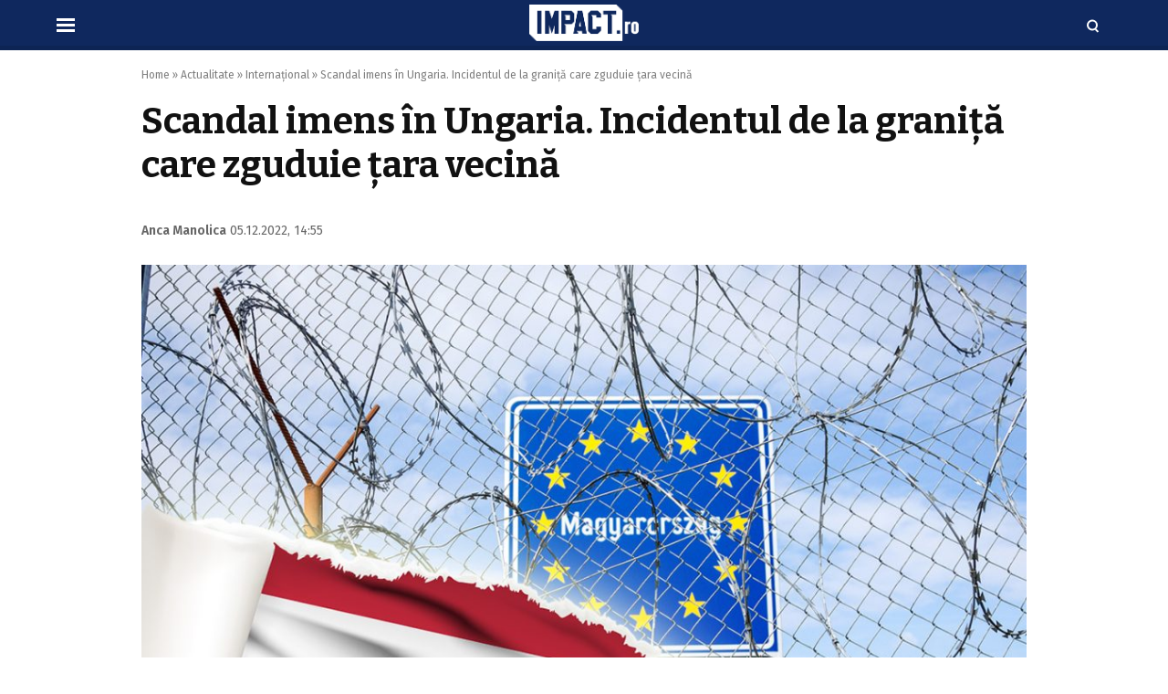

--- FILE ---
content_type: text/html; charset=UTF-8
request_url: https://www.impact.ro/scandal-imens-in-ungaria-incidentul-de-la-granita-care-zguduie-tara-vecina-455195.html?utm_source=Romania+TV&utm_medium=website&utm_campaign=fidmee
body_size: 15309
content:
<!doctype html>
<html lang="ro">
<head>
<meta charset="utf-8">
<meta name="viewport" content="width=device-width, initial-scale=1.0, maximum-scale=1.0, minimum-scale=1, user-scalable=no, shrink-to-fit=no"/>
<meta name="HandheldFriendly" content="true"/>
<meta name="MobileOptimized" content="420"/>
<meta name="google-site-verification" content="5DeIsyIm-nsIyGu7bkQ2LFiFCc7LXMtvv5ReXbe3HD8" />
<meta name="facebook-domain-verification" content="4q4eruzizqvbcxcz5af2g6c7044vox" />
<meta name="referrer" content="origin-when-cross-origin">
<link rel="Shortcut Icon" type="image/x-icon" href="/favicon.ico" />
<link rel="preconnect" href="//connect.facebook.net">
<link rel="preconnect" href="//fonts.googleapis.com">
<link rel="preconnect" href="//www.google-analytics.com"/>
<link rel="preconnect" href="//adservice.google.com">
<link rel="preconnect" href="//adservice.google.ro">
<link rel="preload" href="https://www.impact.ro/wp-content/themes/impact-twenty/assets/fonts/icomoon.ttf?csylu0" as="font" crossorigin>
<link rel="preconnect" href="https://fonts.gstatic.com" crossorigin>
<link rel="preload" as="style" href="https://fonts.googleapis.com/css2?family=Bitter:wght@700&family=Fira+Sans:ital,wght@0,400;0,600;1,400;1,600&display=swap">
<link rel="stylesheet" media="print" onload="this.onload=null;this.removeAttribute('media');" href="https://fonts.googleapis.com/css2?family=Bitter:wght@700&family=Fira+Sans:ital,wght@0,400;0,600;1,400;1,600&display=swap">
<script src="https://cmp.gemius.com/cmp/v2/stub.js"></script>
<script async src="https://cmp.gemius.com/cmp/v2/cmp.js"></script>
<script>
window.__cmpConfig = {
customUI: {
language: null,
websiteName: '',
stylesLocation: '',
title: '',
logoLocation: '',
titleLink: '',
strings: {},
footerMode: false
},
publisherCountryCode: null,
logging: 'info',
gdprApplies: true,
appliesGlobally: true,
allowedVendors: null,
allowedPurposes: null,
allowedSpecialFeatures: null,
cookiePerSubDomain: true,
minRetryTime: (60 * 60 * 24 * 30),
forceUI: false,
};
</script>
<style>
:root {
--highlight-color: #0f285e;
--highlight-text-color: #ffffff;
}
</style>
<meta http-equiv="x-dns-prefetch-control" content="on">
<link rel="dns-prefetch" href="//fonts.googleapis.com" /><meta name='robots' content='index, follow, max-image-preview:large, max-snippet:-1, max-video-preview:-1' />
<!-- This site is optimized with the Yoast SEO plugin v20.11 - https://yoast.com/wordpress/plugins/seo/ -->
<title>Scandal imens în Ungaria. Incidentul de la graniță care zguduie țara vecină - IMPACT.ro</title>
<meta name="description" content="Un scandal imens a pornit în Ungaria, după ce au ieșit la iveală unele dedesubturi ale Guvernului de la Budapesta. Sunt aduse acuzații grave la adresa" />
<link rel="canonical" href="https://www.impact.ro/scandal-imens-in-ungaria-incidentul-de-la-granita-care-zguduie-tara-vecina-455195.html" />
<meta property="og:locale" content="ro_RO" />
<meta property="og:type" content="article" />
<meta property="og:title" content="Scandal imens în Ungaria. Incidentul de la graniță care zguduie țara vecină - IMPACT.ro" />
<meta property="og:description" content="Un scandal imens a pornit în Ungaria, după ce au ieșit la iveală unele dedesubturi ale Guvernului de la Budapesta. Sunt aduse acuzații grave la adresa" />
<meta property="og:url" content="https://www.impact.ro/scandal-imens-in-ungaria-incidentul-de-la-granita-care-zguduie-tara-vecina-455195.html" />
<meta property="og:site_name" content="IMPACT.ro" />
<meta property="article:published_time" content="2022-12-05T12:55:52+00:00" />
<meta property="article:modified_time" content="2022-12-05T12:57:23+00:00" />
<meta property="og:image" content="https://www.impact.ro/wp-content/uploads/2022/12/Scandal-imens-in-Ungaria.-Incidentul-de-la-granita-care-zguduie-tara-vecina.jpg" />
<meta property="og:image:width" content="1200" />
<meta property="og:image:height" content="800" />
<meta property="og:image:type" content="image/jpeg" />
<meta name="author" content="Anca Manolica" />
<meta name="twitter:card" content="summary_large_image" />
<script type="application/ld+json" class="yoast-schema-graph">{"@context":"https://schema.org","@graph":[{"@type":"NewsArticle","@id":"https://www.impact.ro/scandal-imens-in-ungaria-incidentul-de-la-granita-care-zguduie-tara-vecina-455195.html#article","isPartOf":{"@id":"https://www.impact.ro/scandal-imens-in-ungaria-incidentul-de-la-granita-care-zguduie-tara-vecina-455195.html"},"author":[{"@id":"https://www.impact.ro/#/schema/person/1e2e332003bcb20bdb9dd0743b60426f"}],"headline":"Scandal imens în Ungaria. Incidentul de la graniță care zguduie țara vecină","datePublished":"2022-12-05T12:55:52+00:00","dateModified":"2022-12-05T12:57:23+00:00","mainEntityOfPage":{"@id":"https://www.impact.ro/scandal-imens-in-ungaria-incidentul-de-la-granita-care-zguduie-tara-vecina-455195.html"},"wordCount":747,"commentCount":0,"publisher":{"@id":"https://www.impact.ro/#organization"},"image":{"@id":"https://www.impact.ro/scandal-imens-in-ungaria-incidentul-de-la-granita-care-zguduie-tara-vecina-455195.html#primaryimage"},"thumbnailUrl":"https://www.impact.ro/wp-content/uploads/2022/12/Scandal-imens-in-Ungaria.-Incidentul-de-la-granita-care-zguduie-tara-vecina.jpg","keywords":["guvernul Viktor Orban","scandal ungaria","spioni rusi"],"articleSection":["Internaţional","Politică"],"inLanguage":"ro-RO","potentialAction":[{"@type":"CommentAction","name":"Comment","target":["https://www.impact.ro/scandal-imens-in-ungaria-incidentul-de-la-granita-care-zguduie-tara-vecina-455195.html#respond"]}],"copyrightYear":"2022","copyrightHolder":{"@id":"https://www.impact.ro/#organization"}},{"@type":"WebPage","@id":"https://www.impact.ro/scandal-imens-in-ungaria-incidentul-de-la-granita-care-zguduie-tara-vecina-455195.html","url":"https://www.impact.ro/scandal-imens-in-ungaria-incidentul-de-la-granita-care-zguduie-tara-vecina-455195.html","name":"Scandal imens în Ungaria. Incidentul de la graniță care zguduie țara vecină - IMPACT.ro","isPartOf":{"@id":"https://www.impact.ro/#website"},"primaryImageOfPage":{"@id":"https://www.impact.ro/scandal-imens-in-ungaria-incidentul-de-la-granita-care-zguduie-tara-vecina-455195.html#primaryimage"},"image":{"@id":"https://www.impact.ro/scandal-imens-in-ungaria-incidentul-de-la-granita-care-zguduie-tara-vecina-455195.html#primaryimage"},"thumbnailUrl":"https://www.impact.ro/wp-content/uploads/2022/12/Scandal-imens-in-Ungaria.-Incidentul-de-la-granita-care-zguduie-tara-vecina.jpg","datePublished":"2022-12-05T12:55:52+00:00","dateModified":"2022-12-05T12:57:23+00:00","description":"Un scandal imens a pornit în Ungaria, după ce au ieșit la iveală unele dedesubturi ale Guvernului de la Budapesta. Sunt aduse acuzații grave la adresa","breadcrumb":{"@id":"https://www.impact.ro/scandal-imens-in-ungaria-incidentul-de-la-granita-care-zguduie-tara-vecina-455195.html#breadcrumb"},"inLanguage":"ro-RO","potentialAction":[{"@type":"ReadAction","target":["https://www.impact.ro/scandal-imens-in-ungaria-incidentul-de-la-granita-care-zguduie-tara-vecina-455195.html"]}]},{"@type":"ImageObject","inLanguage":"ro-RO","@id":"https://www.impact.ro/scandal-imens-in-ungaria-incidentul-de-la-granita-care-zguduie-tara-vecina-455195.html#primaryimage","url":"https://www.impact.ro/wp-content/uploads/2022/12/Scandal-imens-in-Ungaria.-Incidentul-de-la-granita-care-zguduie-tara-vecina.jpg","contentUrl":"https://www.impact.ro/wp-content/uploads/2022/12/Scandal-imens-in-Ungaria.-Incidentul-de-la-granita-care-zguduie-tara-vecina.jpg","width":1200,"height":800,"caption":"Scandal imens în Ungaria"},{"@type":"BreadcrumbList","@id":"https://www.impact.ro/scandal-imens-in-ungaria-incidentul-de-la-granita-care-zguduie-tara-vecina-455195.html#breadcrumb","itemListElement":[{"@type":"ListItem","position":1,"name":"Home","item":"https://www.impact.ro/"},{"@type":"ListItem","position":2,"name":"Actualitate","item":"https://www.impact.ro/stiri"},{"@type":"ListItem","position":3,"name":"Internaţional","item":"https://www.impact.ro/stiri/externe"},{"@type":"ListItem","position":4,"name":"Scandal imens în Ungaria. Incidentul de la graniță care zguduie țara vecină"}]},{"@type":"WebSite","@id":"https://www.impact.ro/#website","url":"https://www.impact.ro/","name":"IMPACT.ro","description":"Sursa ta nr.1 de știri","publisher":{"@id":"https://www.impact.ro/#organization"},"potentialAction":[{"@type":"SearchAction","target":{"@type":"EntryPoint","urlTemplate":"https://www.impact.ro/?s={search_term_string}"},"query-input":"required name=search_term_string"}],"inLanguage":"ro-RO"},{"@type":"Organization","@id":"https://www.impact.ro/#organization","name":"Well Wide Web S.R.L","url":"https://www.impact.ro/","logo":{"@type":"ImageObject","inLanguage":"ro-RO","@id":"https://www.impact.ro/#/schema/logo/image/","url":"https://www.impact.ro/wp-content/uploads/2022/06/logo-impact.png","contentUrl":"https://www.impact.ro/wp-content/uploads/2022/06/logo-impact.png","width":500,"height":500,"caption":"Well Wide Web S.R.L"},"image":{"@id":"https://www.impact.ro/#/schema/logo/image/"}},{"@type":"Person","@id":"https://www.impact.ro/#/schema/person/1e2e332003bcb20bdb9dd0743b60426f","name":"Anca Manolica","image":{"@type":"ImageObject","inLanguage":"ro-RO","@id":"https://www.impact.ro/#/schema/person/image/cce976954aca03193d259b3eba7fa5d5","url":"https://secure.gravatar.com/avatar/d9dbab68bef7285d61b26a02d3e0604d775b6b8261fefdc7fb4abfa1e5ae5775?s=96&d=mm&r=g","contentUrl":"https://secure.gravatar.com/avatar/d9dbab68bef7285d61b26a02d3e0604d775b6b8261fefdc7fb4abfa1e5ae5775?s=96&d=mm&r=g","caption":"Anca Manolica"},"description":"Nume: Anca MANOLICĂ Studii: Marketing și Comunicare în Afaceri, ASE București Experiență profesională: Mi-am început activitatea profesională în marketing și comunicare în sport și, timp de aproape cinci ani, m-am ocupat de promovarea unei echipe de volei cu renume din România. Ulterior, am avut șansa de a ajunge în echipa a1.ro, unde am lucrat pe partea de Social Media. &nbsp; Oportunitatea de a deveni redactor la Știri din lume a fost o mare provocare pentru mine, pe care am îmbrățisat-o din prima clipă. Astfel, de mai bine de un an de zile mi-am descoperit o nouă pasiune și sunt bucuroasă să fac parte din această echipă. Din octombrie 2020 și până acum am scris despre multe lucruri și povești interesante. Te invit să le citești!","sameAs":["http://impact.ro"],"url":"https://www.impact.ro/author/anca-manolica"}]}</script>
<!-- / Yoast SEO plugin. -->
<link rel='dns-prefetch' href='//cdn.jsdelivr.net' />
<link rel="alternate" title="oEmbed (JSON)" type="application/json+oembed" href="https://www.impact.ro/wp-json/oembed/1.0/embed?url=https%3A%2F%2Fwww.impact.ro%2Fscandal-imens-in-ungaria-incidentul-de-la-granita-care-zguduie-tara-vecina-455195.html" />
<link rel="alternate" title="oEmbed (XML)" type="text/xml+oembed" href="https://www.impact.ro/wp-json/oembed/1.0/embed?url=https%3A%2F%2Fwww.impact.ro%2Fscandal-imens-in-ungaria-incidentul-de-la-granita-care-zguduie-tara-vecina-455195.html&#038;format=xml" />
<style id='wp-img-auto-sizes-contain-inline-css' type='text/css'>
img:is([sizes=auto i],[sizes^="auto," i]){contain-intrinsic-size:3000px 1500px}
/*# sourceURL=wp-img-auto-sizes-contain-inline-css */
</style>
<!-- <link rel='stylesheet' id='strawberry-all-css-css' href='https://www.impact.ro/wp-content/themes/impact-twenty/assets/css/styles.css?ver=1670588215' type='text/css' media='all' /> -->
<link rel="stylesheet" type="text/css" href="//www.impact.ro/wp-content/cache/wpfc-minified/m1hrdb7z/f8vxz.css" media="all"/>
<style id='classic-theme-styles-inline-css' type='text/css'>
/*! This file is auto-generated */
.wp-block-button__link{color:#fff;background-color:#32373c;border-radius:9999px;box-shadow:none;text-decoration:none;padding:calc(.667em + 2px) calc(1.333em + 2px);font-size:1.125em}.wp-block-file__button{background:#32373c;color:#fff;text-decoration:none}
/*# sourceURL=/wp-includes/css/classic-themes.min.css */
</style>
<link rel="https://api.w.org/" href="https://www.impact.ro/wp-json/" /><link rel="alternate" title="JSON" type="application/json" href="https://www.impact.ro/wp-json/wp/v2/posts/455195" /><link rel="EditURI" type="application/rsd+xml" title="RSD" href="https://www.impact.ro/xmlrpc.php?rsd" />
<meta name="generator" content="WordPress 6.9" />
<link rel='shortlink' href='https://www.impact.ro/?p=455195' />
<link rel='amphtml' href='https://www.impact.ro/scandal-imens-in-ungaria-incidentul-de-la-granita-care-zguduie-tara-vecina-455195.html/amp' />
<style type="text/css" id="wp-custom-css">
iframe[src*="facebook"] {
max-width: 100%;
}		</style>
<!-- Ads and Related -->
<!-- ANALYTICS -->
<!-- Global site tag (gtag.js) - Google Analytics -->
<script async src="https://www.googletagmanager.com/gtag/js?id=UA-137727681-1"></script>
<script>
window.dataLayer = window.dataLayer || [];
function gtag(){dataLayer.push(arguments);}
gtag('js', new Date());
gtag('config', 'UA-137727681-1');
</script>
<script type='text/javascript' src='https://platform-api.sharethis.com/js/sharethis.js#property=5f83f815a7edb40019543597&product=sop' async='async'></script>
</head>
<body class="wp-singular post-template-default single single-post postid-455195 single-format-standard wp-theme-impact-twenty single-">
<header id="header">
<div class="container relative">
<div class="logo">
<a href="https://www.impact.ro/"><img width="267" height="89" src="https://www.impact.ro/wp-content/themes/impact-twenty/assets/images/logo.png" alt="IMPACT.ro"></a>
</div>
<div class="bars"><a href="javascript:void(0)" class="pushmenu-open"><span class="lines"></span></a></div>
<div class="magnifier"><a class="modalbox-open" data-modalbox="modal-search" href="javascript:void(0)"><span></span></a></div>
</div>
</header>
<!-- Breaking News :: Inactive Widget  -->    <div class="single__wrapper">
<div class="container container--single mg-top-20">
<div class="breadcrumbs"><span><span><a href="https://www.impact.ro/">Home</a></span> » <span><a href="https://www.impact.ro/stiri">Actualitate</a></span> » <span><a href="https://www.impact.ro/stiri/externe">Internaţional</a></span> » <span class="breadcrumb_last" aria-current="page">Scandal imens în Ungaria. Incidentul de la graniță care zguduie țara vecină</span></span></div>
<div></div>
<h1 class="single__title">Scandal imens în Ungaria. Incidentul de la graniță care zguduie țara vecină</h1>
<div class="single__meta">
<div class="bar">
<strong class="author_name">
<a href='https://www.impact.ro/author/anca-manolica'>Anca Manolica</a></strong>
<span class="date_published">05.12.2022, 14:55</span>
</div>
<div class="bar">
<div class="sharethis-inline-share-buttons"></div>
</div>
</div>
<div class="single__media">
<picture class="feature-image">
<source type='image/jpeg' media='(max-width:500px)' srcset='https://www.impact.ro/wp-content/uploads/2022/12/Scandal-imens-in-Ungaria.-Incidentul-de-la-granita-care-zguduie-tara-vecina-1024x683.jpg'>			<source type='image/webp' media='(max-width:500px)' srcset='https://www.impact.ro/wp-content/uploads/2022/12/Scandal-imens-in-Ungaria.-Incidentul-de-la-granita-care-zguduie-tara-vecina-1024x683.jpg'>			<source type='image/jpeg' media='(max-width:768px)' srcset='https://www.impact.ro/wp-content/uploads/2022/12/Scandal-imens-in-Ungaria.-Incidentul-de-la-granita-care-zguduie-tara-vecina-1024x683.jpg'>			<source type='image/webp' media='(max-width:768px)' srcset='https://www.impact.ro/wp-content/uploads/2022/12/Scandal-imens-in-Ungaria.-Incidentul-de-la-granita-care-zguduie-tara-vecina-1024x683.jpg'>			<source type='image/jpg' media='(min-width:769px)' srcset='https://www.impact.ro/wp-content/uploads/2022/12/Scandal-imens-in-Ungaria.-Incidentul-de-la-granita-care-zguduie-tara-vecina-1024x683.jpg'>            <img  width="970" height="546"
src="https://www.impact.ro/wp-content/uploads/2022/12/Scandal-imens-in-Ungaria.-Incidentul-de-la-granita-care-zguduie-tara-vecina-1024x683.jpg" class="img-responsive"
alt="Scandal imens în Ungaria. Incidentul de la graniță care zguduie țara vecină"/>
</picture>
</div>
<div class="row mg-md-top-20">
<div class="col-md-8">
<div  style="max-width: 650px;" class="single__content">
<p>Un scandal imens a pornit în Ungaria, după ce au ieșit la iveală unele dedesubturi ale Guvernului de la Budapesta. Sunt aduse acuzații grave la adresa politicienilor maghiari, despre care se spune că ar fi favorizat Rusia în mai multe rânduri și ar fi fost gazdele spionajului rusesc. Iată ce s-a aflat.</p>
<h2 id="chapter-0">Cutremur total în Ungaria</h2>
<p>La sfârșitul lunii trecute, la un punct de control al trecerii frontierei dintre Ungaria și Ucraina, Forțele Speciale din Ucraina au arestat un presupus agent rus în momentul în care acesta încerca să treacă granița de stat.</p>
<p>Acesta era un fost angajat al Ministerului Afacerilor Interne din Ucraina și, conform informațiilor transmis de către Serviciul de Securitate al Ucrainei (SBU), „a colectat informații clasificate despre conducerea și personalul agențiilor de aplicare a legii din Ucraina. Bărbatul plănuia să transfere personal datele Ambasadei Rusiei la Budapesta pe un Stick USB.”</p>
<p>Datele pe care bărbatul le-a furat dețineau informații personale despre ofițerii de la Serviciul de Securitate al Ucrainei (SBU), despre angajații Ministerului Apărării de la Kiev (GUR), despre lideri ai mișcării Azov și despre personalul militar al Brigăzii 72 mecanizate a Forțelor Armate ale Ucrainei. De asemenea, erau și informații militare sensibile despre bazele armatei Ucrainei, arsenalele, depozitele și locațiile sale.</p>
<h2 id="chapter-1">Guvernul de la Budapesta a fost luat drept „ostatic” de Guvernul de la Moscova</h2>
<p>Un alt detaliu, poate cel mai important, din anunțul transmis de către SBU a fost acela cu privire la rolul Ungariei și al Ambasadei Rusiei la Budapesta, care se pare că văzută de protagoniștii ruși drept un loc sigur pentru organizarea unor astfel de întâlniri.</p>
[rssfeed id='1609318597' template='list' posts=2]<p>Potrivit <a href="https://balkaninsight.com/" target="_blank" rel="noopener">BalkanInsight</a>, Guvernul Ungariei a fost luat drept „ostatic” de Moscova din cauza dependenței acesteia de combustibilii fosili din Rusia. Dar abordarea blândă a atins deja un nivel în care nevoile economice, în special dependența sa de petrolul și de gazele naturale rusești, nu explică în totalitate deciziile Guvernului condus de Viktor Orban.</p>
<p>O abordare permisivă față de activitățile de spionaj ostile, încercările de scăpa regimul de sancțiunile UE și încetinirea răspunsurilor NATO încep să creeze probleme vizibile pentru întreaga alianță, mai spune sursa citată.</p>
<h2 id="chapter-2">Familia șefului SVR, legături cu Ungaria</h2>
<p>Pe 10 noiembrie 2022, sursa anterior citată, împreună cu grupul ucrainean OSINT Molfar, a scos la iveală detalii despre legăturile maghiare ale familiei șefului de Serviciului de Informații Externe din Rusia (SVR) – Serghei Narîșkin. OSINT Molfar a intrat în posesia unui document oficial despre adresa fiului acestuia din Budapesta, Andrei Narîșkin, care a obținut, împreună cu familia sa, rezidența în Ungaria prin celebrul sistem de vize de aur.</p>
<figure id="attachment_455210" aria-labelledby="figcaption_attachment_455210" class="wp-caption alignnone"><img fetchpriority="high" decoding="async" class="size-full wp-image-455210" src="https://www.impact.ro/wp-content/uploads/2022/12/Scandal-imens-in-Ungaria.-Incidentul-de-la-granita-care-zguduie-tara-vecina-1.jpg" alt="Viktor Orban, premierul Ungariei" width="770" height="513"><figcaption id="figcaption_attachment_455210" class="wp-caption-text">Viktor Orban, premierul Ungariei</figcaption></figure>
<p>Adresa de domiciliu a acestuia a fost înregistrată pe proprietatea companiei unui om de afaceri care „este prieten de mai bine de zece ani” cu Antal Rogan, șeful Cabinetului Premierului Ungariei. El este cel mai puternic membru al cabinetului maghiar, ministrul responsabil cu supravegherea agențiilor de securitate națională din ce în ce mai puternice și politizate ale Ungariei, dar și a Agenției de Contrainformații,, care are <a href="https://www.impact.ro/intalnire-de-gradul-zero-la-ankara-directorul-cia-fata-in-fata-cu-seful-spionajului-rus-ce-vor-discuta-445973.html">scopul de a urmări spionii ruși</a>.</p>
<p>Publicația anterior citată a mai arătat o declarație oficială a Biroului Cabinetului lui Viktor Orban în care s-a dezvăluit faptul că unele contrainformații maghiare au descoperit riscuri de securitate națională asociate cu Andrei Narîșkin abia în 2020, la patru ani distanță după ce Serghei Narîșkin a primit funcția de șef al SVR.</p>
<p>Ba mai mult, în luna martie 2022, s-a aflat că hackerii ruși care lucrează pentru FSB și GRU au reușit să pătrundă în rețelele IT și comunicațiile interne ale Ministerului de Externe din Ungaria de mai multe ori din 2012 și până în prezent. Cu toate acestea, <a href="https://www.impact.ro/ungaria-ramane-fara-13-miliarde-de-euro-pentru-ce-a-fost-pedepsit-guvernul-lui-viktor-orban-453488.html">Guvernul condus de Viktor Orban</a> nu a dezvăluit niciodată public aceste incidente, în ciuda gravității lor.</p>
<p>În plus, a mai existat o altă măsură a politicienilor care a atras atenția, după începerea războiului din Ucraina. În vreme ce aproape fiecare țară membră a UE a expulzat spionii ruși care operau sub acoperire diplomatică, Ungaria nu a făcut acest lucru.</p>
</div>
<div style="
margin: 10px 0;
padding: 10px;
border-top: 2px solid var(--highlight-color);
border-bottom: 1px solid #efefef;
display: flex;
flex-wrap: wrap;
gap: 10px;
align-items: center;
justify-content: center;
">
<strong style="display:block; text-align: center; font-family: Georgia, serif; font-size: 18px; line-height: 120%; color: var(--highlight-color)">Urmăriți Impact.ro și pe</strong>
<a onclick="gtag( 'event', 'feed', { 'event_category': 'Google News', 'event_label': 'Single Article', 'non_interaction': true } );"  href="https://news.google.com/publications/CAAqBwgKMLb3jwswkMqjAw?hl=ro&gl=RO&ceid=RO%3Aro" target="_blank">
<svg style="margin-left: 5px; vertical-align: middle;" xmlns="http://www.w3.org/2000/svg" xml:space="preserve" width="143" height="23"><path d="M9 10.707h5.347a6.222 6.222 0 0 1-.538 1.468 3.84 3.84 0 0 1-.817 1.09 5.334 5.334 0 0 1-1.604 1.017c-.63.26-1.392.39-2.296.39a6.066 6.066 0 0 1-2.234-.409 5.769 5.769 0 0 1-1.838-1.152 5.368 5.368 0 0 1-1.263-1.816c-.31-.706-.464-1.499-.464-2.373 0-.867.154-1.66.464-2.373a5.463 5.463 0 0 1 3.082-2.968 5.98 5.98 0 0 1 2.21-.409c.947 0 1.764.155 2.445.465a6 6 0 0 1 1.857 1.339L15.56 2.8A8.37 8.37 0 0 0 12.768.743C11.679.249 10.448 0 9.074 0a9.152 9.152 0 0 0-3.497.67 8.698 8.698 0 0 0-2.854 1.864A8.765 8.765 0 0 0 .798 5.36C.322 6.45.087 7.634.087 8.922c0 1.29.235 2.479.711 3.57a8.682 8.682 0 0 0 4.778 4.684 9.15 9.15 0 0 0 3.498.669c1.361 0 2.568-.23 3.633-.675a7.908 7.908 0 0 0 2.736-1.921 7.244 7.244 0 0 0 1.566-2.64 9.762 9.762 0 0 0 .5-3.154 7.238 7.238 0 0 0-.166-1.524H8.999v2.776Z" fill="#4285f4"/><path d="M22.579 6.01a5.937 5.937 0 0 0-1.95 1.27 5.849 5.849 0 0 0-1.28 1.946c-.31.756-.459 1.58-.459 2.472 0 .899.149 1.723.458 2.479.31.756.737 1.4 1.281 1.94a5.745 5.745 0 0 0 1.95 1.27 6.612 6.612 0 0 0 2.488.458 6.58 6.58 0 0 0 2.482-.459 5.746 5.746 0 0 0 1.95-1.27 5.76 5.76 0 0 0 1.28-1.94c.31-.755.465-1.58.465-2.478 0-.892-.155-1.716-.464-2.472a5.85 5.85 0 0 0-1.281-1.946 5.937 5.937 0 0 0-1.95-1.27 6.58 6.58 0 0 0-2.482-.458c-.904 0-1.733.155-2.488.458Zm1.318 8.83a2.859 2.859 0 0 1-.971-.663 2.99 2.99 0 0 1-.675-1.06c-.167-.415-.248-.886-.248-1.419 0-.526.08-.997.248-1.419.16-.415.39-.768.675-1.06.284-.284.606-.507.971-.662.366-.149.755-.23 1.17-.23.396 0 .78.081 1.151.23.372.155.7.378.984.663.285.291.514.644.681 1.06.161.42.248.892.248 1.418 0 .533-.087 1.004-.248 1.42a3.092 3.092 0 0 1-.68 1.059 2.848 2.848 0 0 1-.985.663 2.96 2.96 0 0 1-1.15.229c-.416 0-.806-.074-1.17-.23Z" fill="#ea4335"/><path d="M36.443 6.01a5.937 5.937 0 0 0-1.95 1.27 5.852 5.852 0 0 0-1.28 1.946c-.31.756-.459 1.58-.459 2.472 0 .899.149 1.723.458 2.479.31.756.737 1.4 1.281 1.94a5.746 5.746 0 0 0 1.95 1.27 6.612 6.612 0 0 0 2.488.458 6.58 6.58 0 0 0 2.482-.459 5.746 5.746 0 0 0 1.95-1.27 5.762 5.762 0 0 0 1.281-1.94c.31-.755.464-1.58.464-2.478 0-.892-.154-1.716-.464-2.472a5.852 5.852 0 0 0-1.281-1.946 5.937 5.937 0 0 0-1.95-1.27 6.58 6.58 0 0 0-2.482-.458c-.903 0-1.733.155-2.488.458Zm1.319 8.83a2.86 2.86 0 0 1-.972-.663 2.991 2.991 0 0 1-.675-1.06c-.167-.415-.247-.886-.247-1.419 0-.526.08-.997.247-1.419.161-.415.39-.768.675-1.06.285-.284.606-.507.972-.662.365-.149.755-.23 1.17-.23.395 0 .78.081 1.15.23.372.155.7.378.985.663.284.291.513.644.68 1.06.161.42.248.892.248 1.418 0 .533-.087 1.004-.247 1.42a3.092 3.092 0 0 1-.681 1.059 2.849 2.849 0 0 1-.984.663 2.96 2.96 0 0 1-1.152.229c-.414 0-.804-.074-1.17-.23Z" fill="#fbbc05"/><path d="M55.16 22.566a5.71 5.71 0 0 0 1.937-1.251 5.742 5.742 0 0 0 1.257-1.983c.297-.787.452-1.66.452-2.64V5.948h-2.971v1.264h-.186a3.93 3.93 0 0 0-1.442-1.208c-.594-.297-1.294-.452-2.098-.452-.7 0-1.38.142-2.037.421a5.318 5.318 0 0 0-1.745 1.196 6.137 6.137 0 0 0-1.238 1.89c-.316.737-.47 1.555-.47 2.453 0 .905.154 1.717.47 2.448a6.12 6.12 0 0 0 1.238 1.871c.507.52 1.09.923 1.745 1.202a5.16 5.16 0 0 0 2.037.415c.804 0 1.504-.142 2.098-.44a3.857 3.857 0 0 0 1.442-1.202h.186v.812c0 1.115-.285 1.995-.855 2.646-.569.638-1.349.96-2.327.96a3.01 3.01 0 0 1-1.69-.508 2.834 2.834 0 0 1-1.089-1.437l-2.97 1.19c.135.408.364.817.686 1.238a5.79 5.79 0 0 0 1.189 1.134c.47.341 1.027.62 1.67.837.645.21 1.375.322 2.204.322.916 0 1.752-.149 2.507-.434Zm-3.51-8.098a2.811 2.811 0 0 1-.971-.614 2.955 2.955 0 0 1-.687-.99c-.173-.391-.26-.844-.26-1.352 0-.508.087-.954.26-1.35.173-.39.402-.725.687-1.004.285-.273.606-.483.972-.62.365-.136.736-.21 1.12-.21.377 0 .755.074 1.126.21.372.137.706.341.99.607.285.273.514.608.688 1.004.173.403.26.855.26 1.363s-.087.96-.26 1.351a2.954 2.954 0 0 1-.687.992 2.83 2.83 0 0 1-.99.613 3.17 3.17 0 0 1-2.247 0Z" fill="#4285f4"/><path d="M64.654 17.448V.397h-3.113v17.051h3.114Z" fill="#34a853"/><path d="M75.882 11.829a3.459 3.459 0 0 1-.443 1.588c-.278.496-.735.896-1.37 1.202-.334.161-.68.272-1.04.328-.358.055-.724.043-1.092-.043a3.032 3.032 0 0 1-1.054-.464c-.335-.228-.639-.546-.913-.956l7.894-3.805a1.16 1.16 0 0 1-.093-.24 1.322 1.322 0 0 1-.092-.24l-.126-.252a7.284 7.284 0 0 0-1.41-1.966 5.563 5.563 0 0 0-1.855-1.223 5.25 5.25 0 0 0-2.214-.336c-.791.048-1.613.27-2.449.674-.802.386-1.456.889-1.97 1.505a6.041 6.041 0 0 0-1.121 2.033 5.842 5.842 0 0 0-.256 2.31 6.43 6.43 0 0 0 .667 2.332c.405.811.91 1.491 1.524 2.029a5.965 5.965 0 0 0 4.384 1.497 6.515 6.515 0 0 0 2.424-.654c1.18-.57 2.05-1.321 2.602-2.248.554-.926.856-1.94.916-3.038l-2.913-.033Zm-6.835-.567c-.095-.648.001-1.243.302-1.777.3-.533.748-.95 1.35-1.24.423-.204.821-.32 1.186-.35.365-.03.697-.003.996.083.298.085.552.206.766.359.213.162.369.322.47.482l-5.07 2.443Z" fill="#ea4335"/><path d="m89.462 7.23-.1-3.283h.1l8.652 13.898h2.278V.812h-2.185v9.97l.093 3.277h-.093L89.938.812h-2.667v17.033h2.19V7.23ZM111.904 17.392c.929-.55 1.653-1.32 2.18-2.304l-1.95-.955c-.793 1.4-1.888 2.095-3.28 2.095-1.016 0-1.889-.347-2.62-1.048-.73-.694-1.107-1.617-1.138-2.763h9.154l.025-.235c0-2.014-.514-3.582-1.535-4.697-1.027-1.115-2.401-1.68-4.122-1.68-1.684 0-3.058.596-4.135 1.773-1.077 1.183-1.615 2.664-1.615 4.436 0 1.797.55 3.278 1.659 4.45 1.108 1.176 2.519 1.759 4.233 1.759 1.17 0 2.216-.279 3.144-.83ZM106.44 8.57c.594-.508 1.3-.762 2.13-.762.996 0 1.794.266 2.388.8a2.9 2.9 0 0 1 .985 2.007h-6.679c.186-.855.582-1.537 1.176-2.045ZM130.466 6.184l-2.568 8.804h-.025l-2.872-8.804h-2.259l-2.878 8.804h-.019l-2.593-8.804h-2.284l3.757 11.66h2.21l2.878-8.946 2.897 8.947h2.234L132.7 6.184h-2.234ZM139.472 11.11l-1.758-.453c-1.25-.285-1.875-.756-1.875-1.425 0-.409.223-.762.674-1.047a2.821 2.821 0 0 1 1.535-.428c.62 0 1.177.143 1.678.416.495.278.854.663 1.077 1.152l1.95-.805c-.335-.824-.917-1.481-1.746-1.977-.836-.49-1.764-.737-2.791-.737-1.35 0-2.458.322-3.318.966-.866.645-1.293 1.494-1.293 2.553 0 1.623 1.132 2.714 3.398 3.284l1.999.502c1.138.347 1.708.898 1.708 1.642 0 .415-.235.774-.7 1.072-.47.303-1.052.452-1.745.452a3.02 3.02 0 0 1-1.801-.582c-.545-.39-.96-.936-1.244-1.636l-1.95.837a4.976 4.976 0 0 0 1.9 2.416c.886.601 1.92.91 3.095.91 1.343 0 2.457-.352 3.349-1.04.885-.694 1.33-1.555 1.33-2.571 0-1.76-1.157-2.925-3.472-3.501Z" fill="#888"/></svg>
</a>
<a onclick="gtag( 'event', 'feed', { 'event_category': 'Youtube', 'event_label': 'Single Article', 'non_interaction': true } );"  href="https://www.youtube.com/@Impact_ro" target="_blank">
<svg xmlns="http://www.w3.org/2000/svg" width="103" height="23" viewBox="409.289 277.787 512 114.301">
<g class="style-scope yt-icon">
<g class="style-scope yt-icon">
<path fill="red" d="M569.154 295.637a20.447 20.447 0 0 0-14.436-14.436c-12.728-3.414-63.79-3.414-63.79-3.414s-51.061 0-63.79 3.414a20.447 20.447 0 0 0-14.435 14.436c-3.414 12.728-3.414 39.3-3.414 39.3s0 26.573 3.414 39.302a20.446 20.446 0 0 0 14.435 14.435c12.729 3.414 63.79 3.414 63.79 3.414s51.062 0 63.79-3.414a20.446 20.446 0 0 0 14.436-14.435c3.414-12.729 3.414-39.301 3.414-39.301s-.014-26.573-3.414-39.301Z" class="style-scope yt-icon"/>
<path fill="#fff" d="m474.585 359.429 42.42-24.49-42.42-24.488v48.978Z" class="style-scope yt-icon"/>
</g>
<g class="style-scope yt-icon">
<g fill="#282828" class="style-scope yt-icon">
<path d="m607.043 352.103-18.333-66.21h15.994l6.425 30.014c1.64 7.393 2.836 13.696 3.615 18.911h.47c.539-3.736 1.748-10 3.617-18.803l6.653-30.121h15.994l-18.562 66.21v31.76H607.03v-31.76h.013Zm39.247 29.662c-3.226-2.178-5.524-5.565-6.896-10.161-1.357-4.597-2.042-10.699-2.042-18.334v-10.39c0-7.701.78-13.897 2.339-18.561s3.991-8.078 7.298-10.215c3.306-2.137 7.647-3.213 13.024-3.213 5.296 0 9.53 1.09 12.728 3.267 3.186 2.177 5.524 5.591 7.003 10.215 1.478 4.637 2.218 10.806 2.218 18.507v10.39c0 7.635-.726 13.764-2.164 18.387-1.438 4.637-3.777 8.025-7.003 10.162-3.226 2.137-7.607 3.212-13.132 3.212-5.699.013-10.147-1.089-13.373-3.266Zm18.091-11.21c.887-2.338 1.344-6.142 1.344-11.438V336.82c0-5.135-.443-8.898-1.344-11.264-.9-2.379-2.473-3.561-4.731-3.561-2.177 0-3.723 1.182-4.61 3.561-.9 2.38-1.344 6.13-1.344 11.264v22.298c0 5.296.43 9.113 1.29 11.438.86 2.339 2.406 3.508 4.664 3.508 2.258 0 3.83-1.169 4.731-3.508Zm69.609 13.323h-12.606l-1.398-8.764h-.35c-3.427 6.613-8.562 9.92-15.416 9.92-4.745 0-8.253-1.56-10.51-4.664-2.259-3.119-3.388-7.984-3.388-14.597v-53.481h16.116v52.54c0 3.2.349 5.47 1.048 6.828.699 1.357 1.868 2.043 3.508 2.043 1.398 0 2.742-.43 4.032-1.29 1.29-.86 2.231-1.95 2.863-3.266v-56.869h16.102v71.6Z" class="style-scope yt-icon"/>
<path d="M777.769 298.862h-15.995v85.013h-15.766v-85.013h-15.995v-12.957h47.756v12.957Z" class="style-scope yt-icon"/>
<path d="M816.638 383.878h-12.607l-1.398-8.764h-.35c-3.426 6.613-8.56 9.92-15.416 9.92-4.745 0-8.252-1.56-10.51-4.664-2.259-3.119-3.388-7.984-3.388-14.597v-53.481h16.116v52.54c0 3.2.35 5.47 1.048 6.828.7 1.357 1.868 2.043 3.509 2.043 1.397 0 2.741-.43 4.032-1.29 1.29-.86 2.23-1.95 2.862-3.266v-56.869h16.102v71.6Zm53.334-60.149c-.981-4.516-2.554-7.783-4.73-9.812-2.178-2.03-5.176-3.038-8.993-3.038-2.957 0-5.726.834-8.293 2.514-2.567 1.68-4.556 3.87-5.954 6.6h-.12v-37.716h-15.525v101.586h13.306l1.64-6.774h.35c1.25 2.419 3.118 4.314 5.604 5.726 2.487 1.398 5.256 2.097 8.293 2.097 5.444 0 9.463-2.514 12.03-7.528 2.567-5.027 3.857-12.862 3.857-23.534v-11.33c0-7.998-.497-14.275-1.465-18.791Zm-14.771 29.206c0 5.215-.215 9.302-.646 12.259-.43 2.957-1.142 5.067-2.163 6.303-1.008 1.25-2.38 1.869-4.087 1.869-1.33 0-2.553-.31-3.682-.941-1.13-.619-2.043-1.56-2.742-2.796v-40.631c.537-1.95 1.479-3.535 2.81-4.785 1.316-1.25 2.768-1.869 4.313-1.869 1.64 0 2.904.645 3.791 1.922.9 1.29 1.519 3.441 1.868 6.479.35 3.037.524 7.352.524 12.957v9.233h.014Zm39.099 4.127c0 4.596.134 8.037.403 10.336.269 2.298.833 3.965 1.693 5.027.86 1.048 2.178 1.572 3.965 1.572 2.406 0 4.073-.94 4.96-2.809.9-1.868 1.385-4.986 1.465-9.341l13.898.82c.08.618.12 1.478.12 2.567 0 6.612-1.814 11.559-5.43 14.825-3.615 3.266-8.736 4.906-15.349 4.906-7.943 0-13.508-2.487-16.693-7.473-3.199-4.987-4.785-12.688-4.785-23.119v-12.5c0-10.739 1.653-18.588 4.96-23.534 3.306-4.947 8.965-7.42 16.989-7.42 5.524 0 9.771 1.008 12.728 3.038 2.957 2.03 5.04 5.175 6.25 9.462 1.21 4.288 1.815 10.202 1.815 17.755v12.259h-26.99v3.629Zm2.043-33.737c-.82 1.008-1.358 2.662-1.64 4.96-.27 2.298-.404 5.78-.404 10.457v5.135h11.788v-5.135c0-4.597-.16-8.078-.47-10.457-.31-2.38-.874-4.046-1.694-5.027-.82-.968-2.083-1.465-3.79-1.465-1.72.013-2.984.524-3.79 1.532Z" class="style-scope yt-icon"/>
</g>
</g>
</g>
</svg>
</a>
</div>
<div class="single__tags">
Tags: <a href="https://www.impact.ro/tag/guvernul-viktor-orban" rel="tag">guvernul Viktor Orban</a><a href="https://www.impact.ro/tag/scandal-ungaria" rel="tag">scandal ungaria</a><a href="https://www.impact.ro/tag/spioni-rusi" rel="tag">spioni rusi</a>                            </div>
<div class="author-card">
<div class="author-card__media">
<span>
<img width="100" height="100" src="https://www.impact.ro/wp-content/uploads/2022/08/Poza-Manolica-Anca.jpg" alt="Anca Manolica" class="img-responsive">
</span>
</div>
<div class="author-card__content">
<div class="author-card__name"><a href="https://www.impact.ro/author/anca-manolica">Anca Manolica</a></div>
<div class="author-card__description">Nume: Anca MANOLICĂ Studii: Marketing și Comunicare în Afaceri, ASE București Experiență profesională: Mi-am început activitatea profesională în marketing și comunicare în sport...</div>
<div class="author-card__more"><a href="https://www.impact.ro/author/anca-manolica">Vezi pagina autorului</a></div>
</div>
</div>
<div class="mg-top-20">
<div data-pid="455195" id="seta_placeholder"></div>
</div>
<div class="single__under mg-bottom-40 mg-top-10">
</div>
</div>
<div class="col-md-4 width-md-300">
<div id="strawberry_sticky_posts_widget-23" class="widget mg-bottom-20 widget_strawberry_sticky_posts_widget">    <div data-template="List Latest" class="bg-white articles mg-bottom-20">
<div class="headline text-pink">CELE MAI NOI</div>
<div class="article article--list add-border ">
<div class="article__media width-50 mg-right-10">
<a href="https://www.impact.ro/un-fost-general-nato-sustine-ca-armata-romana-nu-are-nici-bocanci-in-caz-de-ceva-aliatii-vin-cu-echipamentul-noi-cu-curajul-si-cu-defilarea-571721.html">
<picture>
<source type='image/webp' media='(max-width:500px)' srcset='https://www.impact.ro/wp-content/uploads/2020/12/Parada-de-1-Decembrie-s-a-lasat-cu-incidente-majore.-Ce-s-a-intamplat-cu-persoanele-care-au-vrut-sa-forteze-filtrul-jandarmilor-din-Piata-Charles-de-Gaulle2-1024x683.jpg'>
<source type='image/jpeg' media='(max-width:500px)' srcset='https://www.impact.ro/wp-content/uploads/2020/12/Parada-de-1-Decembrie-s-a-lasat-cu-incidente-majore.-Ce-s-a-intamplat-cu-persoanele-care-au-vrut-sa-forteze-filtrul-jandarmilor-din-Piata-Charles-de-Gaulle2-1024x683.jpg'>
<source type='image/webp' media='(max-width:768px)' srcset='https://www.impact.ro/wp-content/uploads/2020/12/Parada-de-1-Decembrie-s-a-lasat-cu-incidente-majore.-Ce-s-a-intamplat-cu-persoanele-care-au-vrut-sa-forteze-filtrul-jandarmilor-din-Piata-Charles-de-Gaulle2-1024x683.jpg'>
<source type='image/jpeg' media='(max-width:768px)' srcset='https://www.impact.ro/wp-content/uploads/2020/12/Parada-de-1-Decembrie-s-a-lasat-cu-incidente-majore.-Ce-s-a-intamplat-cu-persoanele-care-au-vrut-sa-forteze-filtrul-jandarmilor-din-Piata-Charles-de-Gaulle2-1024x683.jpg'>
<source type='image/webp' media='(min-width:769px)' srcset='https://www.impact.ro/wp-content/uploads/2020/12/Parada-de-1-Decembrie-s-a-lasat-cu-incidente-majore.-Ce-s-a-intamplat-cu-persoanele-care-au-vrut-sa-forteze-filtrul-jandarmilor-din-Piata-Charles-de-Gaulle2-1024x683.jpg'>
<source type='image/jpeg' media='(min-width:769px)' srcset='https://www.impact.ro/wp-content/uploads/2020/12/Parada-de-1-Decembrie-s-a-lasat-cu-incidente-majore.-Ce-s-a-intamplat-cu-persoanele-care-au-vrut-sa-forteze-filtrul-jandarmilor-din-Piata-Charles-de-Gaulle2-1024x683.jpg'>
<img loading="lazy" width="70"  height="90" src="https://www.impact.ro/wp-content/uploads/2020/12/Parada-de-1-Decembrie-s-a-lasat-cu-incidente-majore.-Ce-s-a-intamplat-cu-persoanele-care-au-vrut-sa-forteze-filtrul-jandarmilor-din-Piata-Charles-de-Gaulle2-1024x683.jpg" alt="Un fost general NATO susține că Armata Română nu are nici bocanci. În caz de ceva, aliații vin cu echipamentul, noi cu curajul și cu defilarea" >
</picture>                    </a>
</div>
<div class="article__content">
<div class="article__date  mg-bottom-5"><span class="text-red">11:55</span></div>
<div class="article__title font-size-xs-12 font-size-md-14">
<a href="https://www.impact.ro/un-fost-general-nato-sustine-ca-armata-romana-nu-are-nici-bocanci-in-caz-de-ceva-aliatii-vin-cu-echipamentul-noi-cu-curajul-si-cu-defilarea-571721.html">Un fost general NATO susține că Armata Română nu are nici bocanci. În caz de ceva, aliații vin ...</a>
</div>
</div>
</div>
<div class="article article--list add-border ">
<div class="article__media width-50 mg-right-10">
<a href="https://www.impact.ro/superliga-hermannstadt-vs-dinamo-cainii-rosii-spre-locul-1-571718.html">
<picture>
<source type='image/webp' media='(max-width:500px)' srcset='https://www.impact.ro/wp-content/uploads/2026/01/hermannstadt-dinamo-1024x576.jpg'>
<source type='image/jpeg' media='(max-width:500px)' srcset='https://www.impact.ro/wp-content/uploads/2026/01/hermannstadt-dinamo-1024x576.jpg'>
<source type='image/webp' media='(max-width:768px)' srcset='https://www.impact.ro/wp-content/uploads/2026/01/hermannstadt-dinamo-1024x576.jpg'>
<source type='image/jpeg' media='(max-width:768px)' srcset='https://www.impact.ro/wp-content/uploads/2026/01/hermannstadt-dinamo-1024x576.jpg'>
<source type='image/webp' media='(min-width:769px)' srcset='https://www.impact.ro/wp-content/uploads/2026/01/hermannstadt-dinamo-1024x576.jpg'>
<source type='image/jpeg' media='(min-width:769px)' srcset='https://www.impact.ro/wp-content/uploads/2026/01/hermannstadt-dinamo-1024x576.jpg'>
<img loading="lazy" width="70"  height="90" src="https://www.impact.ro/wp-content/uploads/2026/01/hermannstadt-dinamo-1024x576.jpg" alt="SuperLiga: Hermannstadt vs Dinamo &#8211; „Câinii roşii”, spre locul 1" >
</picture>                    </a>
</div>
<div class="article__content">
<div class="article__date  mg-bottom-5"><span class="text-red">09:50</span></div>
<div class="article__title font-size-xs-12 font-size-md-14">
<a href="https://www.impact.ro/superliga-hermannstadt-vs-dinamo-cainii-rosii-spre-locul-1-571718.html">SuperLiga: Hermannstadt vs Dinamo &#8211; „Câinii roşii”, spre locul 1</a>
</div>
</div>
</div>
<div class="article article--list add-border ">
<div class="article__media width-50 mg-right-10">
<a href="https://www.impact.ro/superliga-metaloglobus-vs-fc-arges-pitestenii-favoriti-in-fata-lanternei-rosii-571715.html">
<picture>
<source type='image/webp' media='(max-width:500px)' srcset='https://www.impact.ro/wp-content/uploads/2026/01/metaloglobus-fc-arges-1024x576.jpg'>
<source type='image/jpeg' media='(max-width:500px)' srcset='https://www.impact.ro/wp-content/uploads/2026/01/metaloglobus-fc-arges-1024x576.jpg'>
<source type='image/webp' media='(max-width:768px)' srcset='https://www.impact.ro/wp-content/uploads/2026/01/metaloglobus-fc-arges-1024x576.jpg'>
<source type='image/jpeg' media='(max-width:768px)' srcset='https://www.impact.ro/wp-content/uploads/2026/01/metaloglobus-fc-arges-1024x576.jpg'>
<source type='image/webp' media='(min-width:769px)' srcset='https://www.impact.ro/wp-content/uploads/2026/01/metaloglobus-fc-arges-1024x576.jpg'>
<source type='image/jpeg' media='(min-width:769px)' srcset='https://www.impact.ro/wp-content/uploads/2026/01/metaloglobus-fc-arges-1024x576.jpg'>
<img loading="lazy" width="70"  height="90" src="https://www.impact.ro/wp-content/uploads/2026/01/metaloglobus-fc-arges-1024x576.jpg" alt="SuperLiga: Metaloglobus vs FC Argeş &#8211; Piteştenii, favoriţi în faţa „lanternei roşii”" >
</picture>                    </a>
</div>
<div class="article__content">
<div class="article__date  mg-bottom-5"><span class="text-red">09:27</span></div>
<div class="article__title font-size-xs-12 font-size-md-14">
<a href="https://www.impact.ro/superliga-metaloglobus-vs-fc-arges-pitestenii-favoriti-in-fata-lanternei-rosii-571715.html">SuperLiga: Metaloglobus vs FC Argeş &#8211; Piteştenii, favoriţi în faţa „lanternei roşii”</a>
</div>
</div>
</div>
<div class="article article--list add-border ">
<div class="article__media width-50 mg-right-10">
<a href="https://www.impact.ro/vesti-proaste-pentru-bautorii-de-evian-din-franta-mai-dureaza-pana-se-reumple-lacul-vidraru-571712.html">
<picture>
<source type='image/webp' media='(max-width:500px)' srcset='https://www.impact.ro/wp-content/uploads/2026/01/Polish_20260122_195654721-1024x662.png'>
<source type='image/jpeg' media='(max-width:500px)' srcset='https://www.impact.ro/wp-content/uploads/2026/01/Polish_20260122_195654721-1024x662.png'>
<source type='image/webp' media='(max-width:768px)' srcset='https://www.impact.ro/wp-content/uploads/2026/01/Polish_20260122_195654721-1024x662.png'>
<source type='image/jpeg' media='(max-width:768px)' srcset='https://www.impact.ro/wp-content/uploads/2026/01/Polish_20260122_195654721-1024x662.png'>
<source type='image/webp' media='(min-width:769px)' srcset='https://www.impact.ro/wp-content/uploads/2026/01/Polish_20260122_195654721-1024x662.png'>
<source type='image/jpeg' media='(min-width:769px)' srcset='https://www.impact.ro/wp-content/uploads/2026/01/Polish_20260122_195654721-1024x662.png'>
<img loading="lazy" width="70"  height="90" src="https://www.impact.ro/wp-content/uploads/2026/01/Polish_20260122_195654721-1024x662.png" alt="Vești proaste pentru băutorii de Evian din Franța: mai durează până se reumple Lacul Vidraru" >
</picture>                    </a>
</div>
<div class="article__content">
<div class="article__date  mg-bottom-5"><span class="text-red">19:54</span></div>
<div class="article__title font-size-xs-12 font-size-md-14">
<a href="https://www.impact.ro/vesti-proaste-pentru-bautorii-de-evian-din-franta-mai-dureaza-pana-se-reumple-lacul-vidraru-571712.html">Vești proaste pentru băutorii de Evian din Franța: mai durează până se reumple Lacul Vidraru</a>
</div>
</div>
</div>
<div class="article article--list add-border last">
<div class="article__media width-50 mg-right-10">
<a href="https://www.impact.ro/primaria-din-sfantu-gheorghe-a-redus-impozitele-locale-dupa-ce-s-a-constatat-ca-localnicii-sunt-taxati-ca-milionarii-si-traiesc-precum-studentii-571709.html">
<picture>
<source type='image/webp' media='(max-width:500px)' srcset='https://www.impact.ro/wp-content/uploads/2026/01/Polish_20260122_191502519-1024x706.png'>
<source type='image/jpeg' media='(max-width:500px)' srcset='https://www.impact.ro/wp-content/uploads/2026/01/Polish_20260122_191502519-1024x706.png'>
<source type='image/webp' media='(max-width:768px)' srcset='https://www.impact.ro/wp-content/uploads/2026/01/Polish_20260122_191502519-1024x706.png'>
<source type='image/jpeg' media='(max-width:768px)' srcset='https://www.impact.ro/wp-content/uploads/2026/01/Polish_20260122_191502519-1024x706.png'>
<source type='image/webp' media='(min-width:769px)' srcset='https://www.impact.ro/wp-content/uploads/2026/01/Polish_20260122_191502519-1024x706.png'>
<source type='image/jpeg' media='(min-width:769px)' srcset='https://www.impact.ro/wp-content/uploads/2026/01/Polish_20260122_191502519-1024x706.png'>
<img loading="lazy" width="70"  height="90" src="https://www.impact.ro/wp-content/uploads/2026/01/Polish_20260122_191502519-1024x706.png" alt="Primăria din Sfântu Gheorghe a redus impozitele locale după ce s-a constatat că localnicii sunt taxați ca milionarii și trăiesc precum studenții" >
</picture>                    </a>
</div>
<div class="article__content">
<div class="article__date  mg-bottom-5"><span class="text-red">19:16</span></div>
<div class="article__title font-size-xs-12 font-size-md-14">
<a href="https://www.impact.ro/primaria-din-sfantu-gheorghe-a-redus-impozitele-locale-dupa-ce-s-a-constatat-ca-localnicii-sunt-taxati-ca-milionarii-si-traiesc-precum-studentii-571709.html">Primăria din Sfântu Gheorghe a redus impozitele locale după ce s-a constatat că localnicii sunt taxați ...</a>
</div>
</div>
</div>
<div class="cta"><a href="https://www.impact.ro/cele-mai-noi">Mai multe articole…</a></div>
</div>
</div><div id="custom_html-2" class="widget_text widget widget_custom_html"><div class="textwidget custom-html-widget"><div style="border: 2px solid #000; padding:5px 5px 0 5px; margin: 5px 0; text-align:center;">
<p style="font-weight:600;" >
Informatii
</p>
<p>
Adresa : București, Str. Gramont 38
</p>	
<p>Email : redacției@impact.ro</p>	
<p>Publicitate NEXT LEVEL EVENTS</p>	
<p>E-mail: lucian.morteanu@nextlevelevents.ro</p>	
<p>Telefon 0726 363 128</p>	
</div></div></div>                    </div>
</div>
</div>
<section id="under-article">
</section>
</div>
<div id="modal-search" class="modalbox hidden">
<div class="modalbox__content">
<div class="container">
<div class="modalbox__close"><a href="javascript:void(0)" class="modalbox-close"><span class="icon-cross"></span></a></div>
<h5>Cautare</h5>
<p>Introdu cuvântul căutat și apasă ENTER</p>
<form action="https://www.impact.ro/" class="form">
<input placeholder="Caută..." class="input" name="s" type="text">
</form>
</div>
</div>
</div><footer class="footer">
<section>
<nav class="menu">
<ul>
<li id="menu-item-52" class="menu-item menu-item-type-post_type menu-item-object-page menu-item-52"><a href="https://www.impact.ro/contact">Contact și echipa IMPACT</a></li>
<li id="menu-item-53" class="menu-item menu-item-type-post_type menu-item-object-page menu-item-53"><a href="https://www.impact.ro/termeni-si-conditii">Termeni și condiții</a></li>
<li id="menu-item-102789" class="menu-item menu-item-type-post_type menu-item-object-page menu-item-102789"><a href="https://www.impact.ro/politica-de-confidentialitate">Politica de confidențialitate</a></li>
<li id="menu-item-102790" class="menu-item menu-item-type-post_type menu-item-object-page menu-item-102790"><a href="https://www.impact.ro/politica-de-cookies">Politica de cookies</a></li>
</ul>
</nav>
</section>
<section>
<nav class="menu">
<!-- <ul>
<li><a target="_blank" href="https://www.ego.ro">Ego.ro</a></li>
<li><a target="_blank" href="https://www.playsport.ro">Playsport.ro</a></li>
<li><a target="_blank" href="https://www.playtech.ro ">Playtech.ro</a></li>
</ul> -->
</nav>
</section>
<section class="text-center">
</section>
<section class="copyright text-center">
<div class="container">
&copy; Copyright 2026, IMPACT.ro. Toate drepturile rezervate
</div>
</section>
</footer>
<nav class="hidden" id="pushmenu">
<div class="pushmenu-close"><a href="javscript:void(0)">Inchide <span></span></a></div>
<div class="pushmenu-content">
<div class="pushmenu-search">
<form action="/">
<input class="input" type="text" name="s" placeholder="cautare...">
</form>
</div>
<div class="pushmenu-menu">
<ul>
<li id="menu-item-265" class="menu-item menu-item-type-taxonomy menu-item-object-category current-post-ancestor menu-item-265"><a href="https://www.impact.ro/stiri">Actualitate</a></li>
<li id="menu-item-1829" class="menu-item menu-item-type-taxonomy menu-item-object-category current-post-ancestor current-menu-parent current-post-parent menu-item-1829"><a href="https://www.impact.ro/politica">Politică</a></li>
<li id="menu-item-550615" class="menu-item menu-item-type-taxonomy menu-item-object-category menu-item-550615"><a href="https://www.impact.ro/economic">Economic</a></li>
<li id="menu-item-550613" class="menu-item menu-item-type-taxonomy menu-item-object-category menu-item-550613"><a href="https://www.impact.ro/social">Social</a></li>
<li id="menu-item-550614" class="menu-item menu-item-type-taxonomy menu-item-object-category menu-item-550614"><a href="https://www.impact.ro/sport">Sport</a></li>
<li id="menu-item-300205" class="menu-item menu-item-type-taxonomy menu-item-object-category menu-item-300205"><a href="https://www.impact.ro/exclusiv">EXCLUSIV</a></li>
<li id="menu-item-550612" class="menu-item menu-item-type-taxonomy menu-item-object-category menu-item-550612"><a href="https://www.impact.ro/entertainment">Entertainment</a></li>
<li id="menu-item-548241" class="menu-item menu-item-type-taxonomy menu-item-object-category menu-item-548241"><a href="https://www.impact.ro/life-style">Life &amp; Style</a></li>
<li id="menu-item-550616" class="menu-item menu-item-type-taxonomy menu-item-object-category menu-item-550616"><a href="https://www.impact.ro/vremea-prognoza-meteo">Meteo</a></li>
</ul>
</div>
<div class="pushmenu-pages">
<ul>
<li class="menu-item menu-item-type-post_type menu-item-object-page menu-item-52"><a href="https://www.impact.ro/contact">Contact și echipa IMPACT</a></li>
<li class="menu-item menu-item-type-post_type menu-item-object-page menu-item-53"><a href="https://www.impact.ro/termeni-si-conditii">Termeni și condiții</a></li>
<li class="menu-item menu-item-type-post_type menu-item-object-page menu-item-102789"><a href="https://www.impact.ro/politica-de-confidentialitate">Politica de confidențialitate</a></li>
<li class="menu-item menu-item-type-post_type menu-item-object-page menu-item-102790"><a href="https://www.impact.ro/politica-de-cookies">Politica de cookies</a></li>
</ul>
</div>
<div class="pushmenu-social">
<a target="_blank" href="https://www.facebook.com/stirileImpact.ro"
class="icon-facebook bg--facebook"></a>
<a target="_blank" href="https://www.instagram.com/impact.ro/"
class="icon-instagram bg--instagram"></a>
<a target="_blank" href="https://twitter.com/ImpactRoStiri"
class="icon-twitter bg--twitter"></a>
<a target="_blank" href="https://www.youtube.com/channel/UCTezoQdB26TqIjOfbp29k6Q"
class="icon-youtube bg--youtube"></a>
</div>
</div>
</nav><script type="speculationrules">
{"prefetch":[{"source":"document","where":{"and":[{"href_matches":"/*"},{"not":{"href_matches":["/wp-*.php","/wp-admin/*","/wp-content/uploads/*","/wp-content/*","/wp-content/plugins/*","/wp-content/themes/impact-twenty/*","/*\\?(.+)"]}},{"not":{"selector_matches":"a[rel~=\"nofollow\"]"}},{"not":{"selector_matches":".no-prefetch, .no-prefetch a"}}]},"eagerness":"conservative"}]}
</script>
<script type="text/javascript" src="https://www.impact.ro/wp-content/themes/impact-twenty/assets/scripts/jquery.js?ver=1670588215" id="jquery-js"></script>
<script type="text/javascript" src="https://www.impact.ro/wp-content/themes/impact-twenty/assets/build/scripts.js?ver=1670588215" id="strawberry-minify-script-js"></script>
<script type="text/javascript" src="https://cdn.jsdelivr.net/npm/clappr@latest/dist/clappr.min.js?ver=1670588215" id="clappr_web-js"></script>
<script type="text/javascript" src="https://cdn.jsdelivr.net/npm/clappr-ima-plugin@latest/dist/clappr-ima-plugin.min.js?ver=1670588215" id="clappr_ima_web-js"></script>
<script type="text/javascript" src="https://www.impact.ro/wp-content/themes/impact-twenty/assets/scripts/video.js?ver=1670588215" id="clappr_local-js"></script>
<script>
window.addEventListener('load', function () {
if (typeof window._oneSignalInitOptions !== "undefined") {
console.log(window._oneSignalInitOptions);
window._oneSignalInitOptions.promptOptions = {
slidedown: {
enabled: true,
autoPrompt: true,
timeDelay: 7,
pageViews: 1,
actionMessage: "Dorim să îți trimitem notificări atunci când avem informații importante",
acceptButtonText: "Da, vreau!",
cancelButtonText: "Nu",
}
};
window.OneSignal = window.OneSignal || [];
window.OneSignal.push(function () {
window.OneSignal.init(window._oneSignalInitOptions);
});
}
})
</script>
<script>
(function () {
var inserted = 0;
var activityEvents = ['click', 'scroll', 'touchstart'];
function activityDetected(e) {
if (inserted === 0) {
console.log("INSVI STARTED");
document.querySelectorAll('[rel="lazyscript"]').forEach(anchor => {
if (anchor.getAttribute('data-src')) {
anchor.setAttribute('src', anchor.getAttribute('data-src'));
anchor.removeAttribute('data-src');
console.log("INSVI: " + anchor.src);
}
});
document.querySelectorAll('link[media="print"]').forEach(anchor => {
anchor.removeAttribute('media')
console.log("INSVI: " + anchor.href);
});
inserted = 1;
}
activityEvents.forEach(function (eventName) {
document.removeEventListener(eventName, activityDetected, true);
});
}
activityEvents.forEach(function (eventName) {
document.addEventListener(eventName, activityDetected, true);
});
})();
</script></body>
</html><!-- WP Fastest Cache file was created in 0.055943012237549 seconds, on 23-01-26 12:42:30 --><!-- need to refresh to see cached version -->

--- FILE ---
content_type: text/css
request_url: https://www.impact.ro/wp-content/cache/wpfc-minified/m1hrdb7z/f8vxz.css
body_size: 17946
content:
* {
box-sizing: border-box; }
body {
padding: 0;
margin: 0; }
a,
button,
input {
box-shadow: none;
border: 0;
outline: none;
background-color: transparent; }
a {
text-decoration: none;
color: inherit;
border: 0;
outline: none; }
button {
cursor: pointer; }
h1,
h2,
h3,
h4,
h5,
h6 {
font-weight: 300;
margin: 0; }
h1 {
font-size: 40px; }
h2 {
font-size: 36px; }
h3 {
font-size: 30px; }
h4 {
font-size: 26px; }
h5 {
font-size: 20px; }
h6 {
font-size: 18px; }
p {
line-height: 1.35rem;
margin: 0 0 15px; }
img {
display: block;
max-width: 100%; }
strong {
font-weight: 600; }  .container {
width: 1360px;
margin: 0 auto;
padding-left: 10px;
padding-right: 10px;
box-sizing: border-box; }
@media (max-width: 991px) {
.container {
width: 100%; } }
@media (min-width: 992px) {
.container {
width: 990px; } }
@media (min-width: 1200px) {
.container {
width: 1156px; } }
.container--fluid {
width: 100%; }
.container--single {
max-width: 990px; }
@media (max-width: 1199px) {
.container--single {
max-width: 760px; } }
.row {
display: flex;
width: calc(100% + 20px);
margin-left: -10px;
flex-wrap: wrap; }
@media (max-width: 300px) {
.row {
display: block; } }
[class^="col"] {
padding: 0 10px;
margin-bottom: 0;
box-sizing: border-box;
min-width: 100%; }
@media (max-width: 300px) {
[class^="col"] {
min-width: 100% !important; } }
@media (max-width: 574px) {
.col-xs-1 {
flex-basis: 8.33333%;
min-width: 0; }
.col-xs-1:not(.no-grow) {
flex: 1; }
.offset-xs-1 {
margin-right: 8.33333%; }
.col-xs-2 {
flex-basis: 16.66667%;
min-width: 0; }
.col-xs-2:not(.no-grow) {
flex: 2; }
.offset-xs-2 {
margin-right: 16.66667%; }
.col-xs-3 {
flex-basis: 25%;
min-width: 0; }
.col-xs-3:not(.no-grow) {
flex: 3; }
.offset-xs-3 {
margin-right: 25%; }
.col-xs-4 {
flex-basis: 33.33333%;
min-width: 0; }
.col-xs-4:not(.no-grow) {
flex: 4; }
.offset-xs-4 {
margin-right: 33.33333%; }
.col-xs-5 {
flex-basis: 41.66667%;
min-width: 0; }
.col-xs-5:not(.no-grow) {
flex: 5; }
.offset-xs-5 {
margin-right: 41.66667%; }
.col-xs-6 {
flex-basis: 50%;
min-width: 0; }
.col-xs-6:not(.no-grow) {
flex: 6; }
.offset-xs-6 {
margin-right: 50%; }
.col-xs-7 {
flex-basis: 58.33333%;
min-width: 0; }
.col-xs-7:not(.no-grow) {
flex: 7; }
.offset-xs-7 {
margin-right: 58.33333%; }
.col-xs-8 {
flex-basis: 66.66667%;
min-width: 0; }
.col-xs-8:not(.no-grow) {
flex: 8; }
.offset-xs-8 {
margin-right: 66.66667%; }
.col-xs-9 {
flex-basis: 75%;
min-width: 0; }
.col-xs-9:not(.no-grow) {
flex: 9; }
.offset-xs-9 {
margin-right: 75%; }
.col-xs-10 {
flex-basis: 83.33333%;
min-width: 0; }
.col-xs-10:not(.no-grow) {
flex: 10; }
.offset-xs-10 {
margin-right: 83.33333%; }
.col-xs-11 {
flex-basis: 91.66667%;
min-width: 0; }
.col-xs-11:not(.no-grow) {
flex: 11; }
.offset-xs-11 {
margin-right: 91.66667%; }
.col-xs-12 {
min-width: 100%; }
.offset-xs-12 {
margin-right: 100%; } }
@media (min-width: 575px) {
.col-sm-1 {
flex-basis: 8.33333%;
min-width: 0; }
.col-sm-1:not(.no-grow) {
flex: 1; }
.offset-sm-1 {
margin-right: 8.33333%; }
.col-sm-2 {
flex-basis: 16.66667%;
min-width: 0; }
.col-sm-2:not(.no-grow) {
flex: 2; }
.offset-sm-2 {
margin-right: 16.66667%; }
.col-sm-3 {
flex-basis: 25%;
min-width: 0; }
.col-sm-3:not(.no-grow) {
flex: 3; }
.offset-sm-3 {
margin-right: 25%; }
.col-sm-4 {
flex-basis: 33.33333%;
min-width: 0; }
.col-sm-4:not(.no-grow) {
flex: 4; }
.offset-sm-4 {
margin-right: 33.33333%; }
.col-sm-5 {
flex-basis: 41.66667%;
min-width: 0; }
.col-sm-5:not(.no-grow) {
flex: 5; }
.offset-sm-5 {
margin-right: 41.66667%; }
.col-sm-6 {
flex-basis: 50%;
min-width: 0; }
.col-sm-6:not(.no-grow) {
flex: 6; }
.offset-sm-6 {
margin-right: 50%; }
.col-sm-7 {
flex-basis: 58.33333%;
min-width: 0; }
.col-sm-7:not(.no-grow) {
flex: 7; }
.offset-sm-7 {
margin-right: 58.33333%; }
.col-sm-8 {
flex-basis: 66.66667%;
min-width: 0; }
.col-sm-8:not(.no-grow) {
flex: 8; }
.offset-sm-8 {
margin-right: 66.66667%; }
.col-sm-9 {
flex-basis: 75%;
min-width: 0; }
.col-sm-9:not(.no-grow) {
flex: 9; }
.offset-sm-9 {
margin-right: 75%; }
.col-sm-10 {
flex-basis: 83.33333%;
min-width: 0; }
.col-sm-10:not(.no-grow) {
flex: 10; }
.offset-sm-10 {
margin-right: 83.33333%; }
.col-sm-11 {
flex-basis: 91.66667%;
min-width: 0; }
.col-sm-11:not(.no-grow) {
flex: 11; }
.offset-sm-11 {
margin-right: 91.66667%; }
.col-sm-12 {
min-width: 100%; }
.offset-sm-12 {
margin-right: 100%; } }
@media (min-width: 992px) {
.col-md-1 {
flex-basis: 8.33333%;
min-width: 0; }
.col-md-1:not(.no-grow) {
flex: 1; }
.offset-md-1 {
margin-right: 8.33333%; }
.col-md-2 {
flex-basis: 16.66667%;
min-width: 0; }
.col-md-2:not(.no-grow) {
flex: 2; }
.offset-md-2 {
margin-right: 16.66667%; }
.col-md-3 {
flex-basis: 25%;
min-width: 0; }
.col-md-3:not(.no-grow) {
flex: 3; }
.offset-md-3 {
margin-right: 25%; }
.col-md-4 {
flex-basis: 33.33333%;
min-width: 0; }
.col-md-4:not(.no-grow) {
flex: 4; }
.offset-md-4 {
margin-right: 33.33333%; }
.col-md-5 {
flex-basis: 41.66667%;
min-width: 0; }
.col-md-5:not(.no-grow) {
flex: 5; }
.offset-md-5 {
margin-right: 41.66667%; }
.col-md-6 {
flex-basis: 50%;
min-width: 0; }
.col-md-6:not(.no-grow) {
flex: 6; }
.offset-md-6 {
margin-right: 50%; }
.col-md-7 {
flex-basis: 58.33333%;
min-width: 0; }
.col-md-7:not(.no-grow) {
flex: 7; }
.offset-md-7 {
margin-right: 58.33333%; }
.col-md-8 {
flex-basis: 66.66667%;
min-width: 0; }
.col-md-8:not(.no-grow) {
flex: 8; }
.offset-md-8 {
margin-right: 66.66667%; }
.col-md-9 {
flex-basis: 75%;
min-width: 0; }
.col-md-9:not(.no-grow) {
flex: 9; }
.offset-md-9 {
margin-right: 75%; }
.col-md-10 {
flex-basis: 83.33333%;
min-width: 0; }
.col-md-10:not(.no-grow) {
flex: 10; }
.offset-md-10 {
margin-right: 83.33333%; }
.col-md-11 {
flex-basis: 91.66667%;
min-width: 0; }
.col-md-11:not(.no-grow) {
flex: 11; }
.offset-md-11 {
margin-right: 91.66667%; }
.col-md-12 {
min-width: 100%; }
.offset-md-12 {
margin-right: 100%; } }
@media (min-width: 1200px) {
.col-lg-1 {
flex-basis: 8.33333%;
min-width: 0; }
.col-lg-1:not(.no-grow) {
flex: 1; }
.offset-lg-1 {
margin-right: 8.33333%; }
.col-lg-2 {
flex-basis: 16.66667%;
min-width: 0; }
.col-lg-2:not(.no-grow) {
flex: 2; }
.offset-lg-2 {
margin-right: 16.66667%; }
.col-lg-3 {
flex-basis: 25%;
min-width: 0; }
.col-lg-3:not(.no-grow) {
flex: 3; }
.offset-lg-3 {
margin-right: 25%; }
.col-lg-4 {
flex-basis: 33.33333%;
min-width: 0; }
.col-lg-4:not(.no-grow) {
flex: 4; }
.offset-lg-4 {
margin-right: 33.33333%; }
.col-lg-5 {
flex-basis: 41.66667%;
min-width: 0; }
.col-lg-5:not(.no-grow) {
flex: 5; }
.offset-lg-5 {
margin-right: 41.66667%; }
.col-lg-6 {
flex-basis: 50%;
min-width: 0; }
.col-lg-6:not(.no-grow) {
flex: 6; }
.offset-lg-6 {
margin-right: 50%; }
.col-lg-7 {
flex-basis: 58.33333%;
min-width: 0; }
.col-lg-7:not(.no-grow) {
flex: 7; }
.offset-lg-7 {
margin-right: 58.33333%; }
.col-lg-8 {
flex-basis: 66.66667%;
min-width: 0; }
.col-lg-8:not(.no-grow) {
flex: 8; }
.offset-lg-8 {
margin-right: 66.66667%; }
.col-lg-9 {
flex-basis: 75%;
min-width: 0; }
.col-lg-9:not(.no-grow) {
flex: 9; }
.offset-lg-9 {
margin-right: 75%; }
.col-lg-10 {
flex-basis: 83.33333%;
min-width: 0; }
.col-lg-10:not(.no-grow) {
flex: 10; }
.offset-lg-10 {
margin-right: 83.33333%; }
.col-lg-11 {
flex-basis: 91.66667%;
min-width: 0; }
.col-lg-11:not(.no-grow) {
flex: 11; }
.offset-lg-11 {
margin-right: 91.66667%; }
.col-lg-12 {
min-width: 100%; }
.offset-lg-12 {
margin-right: 100%; } }
@media (max-width: 574px) {
.width-xs-50 {
min-width: 70px;
max-width: 70px; }
.width-xs-100 {
min-width: 120px;
max-width: 120px; }
.width-xs-150 {
min-width: 170px;
max-width: 170px; }
.width-xs-200 {
min-width: 220px;
max-width: 220px; }
.width-xs-250 {
min-width: 270px;
max-width: 270px; }
.width-xs-300 {
min-width: 320px;
max-width: 320px; }
.width-xs-350 {
min-width: 370px;
max-width: 370px; }
.width-xs-400 {
min-width: 420px;
max-width: 420px; }
.width-xs-450 {
min-width: 470px;
max-width: 470px; }
.width-xs-500 {
min-width: 520px;
max-width: 520px; }
.width-xs-550 {
min-width: 570px;
max-width: 570px; }
.width-xs-600 {
min-width: 620px;
max-width: 620px; }
.width-xs-650 {
min-width: 670px;
max-width: 670px; }
.width-xs-700 {
min-width: 720px;
max-width: 720px; }
.width-xs-750 {
min-width: 770px;
max-width: 770px; }
.width-xs-800 {
min-width: 820px;
max-width: 820px; }
.width-xs-850 {
min-width: 870px;
max-width: 870px; }
.width-xs-900 {
min-width: 920px;
max-width: 920px; }
.width-xs-950 {
min-width: 970px;
max-width: 970px; }
.width-xs-1000 {
min-width: 1020px;
max-width: 1020px; }
.order-xs-1 {
order: 1; }
.order-xs-2 {
order: 2; }
.order-xs-3 {
order: 3; }
.order-xs-4 {
order: 4; }
.order-xs-5 {
order: 5; }
.order-xs-6 {
order: 6; }
.order-xs-7 {
order: 7; }
.order-xs-8 {
order: 8; }
.order-xs-9 {
order: 9; }
.order-xs-10 {
order: 10; } }
@media (min-width: 575px) {
.width-sm-50 {
min-width: 70px;
max-width: 70px; }
.width-sm-100 {
min-width: 120px;
max-width: 120px; }
.width-sm-150 {
min-width: 170px;
max-width: 170px; }
.width-sm-200 {
min-width: 220px;
max-width: 220px; }
.width-sm-250 {
min-width: 270px;
max-width: 270px; }
.width-sm-300 {
min-width: 320px;
max-width: 320px; }
.width-sm-350 {
min-width: 370px;
max-width: 370px; }
.width-sm-400 {
min-width: 420px;
max-width: 420px; }
.width-sm-450 {
min-width: 470px;
max-width: 470px; }
.width-sm-500 {
min-width: 520px;
max-width: 520px; }
.width-sm-550 {
min-width: 570px;
max-width: 570px; }
.width-sm-600 {
min-width: 620px;
max-width: 620px; }
.width-sm-650 {
min-width: 670px;
max-width: 670px; }
.width-sm-700 {
min-width: 720px;
max-width: 720px; }
.width-sm-750 {
min-width: 770px;
max-width: 770px; }
.width-sm-800 {
min-width: 820px;
max-width: 820px; }
.width-sm-850 {
min-width: 870px;
max-width: 870px; }
.width-sm-900 {
min-width: 920px;
max-width: 920px; }
.width-sm-950 {
min-width: 970px;
max-width: 970px; }
.width-sm-1000 {
min-width: 1020px;
max-width: 1020px; }
.order-sm-1 {
order: 1; }
.order-sm-2 {
order: 2; }
.order-sm-3 {
order: 3; }
.order-sm-4 {
order: 4; }
.order-sm-5 {
order: 5; }
.order-sm-6 {
order: 6; }
.order-sm-7 {
order: 7; }
.order-sm-8 {
order: 8; }
.order-sm-9 {
order: 9; }
.order-sm-10 {
order: 10; } }
@media (min-width: 575px) and (max-width: 991px) {
.width-smo-50 {
min-width: 70px;
max-width: 70px; }
.width-smo-100 {
min-width: 120px;
max-width: 120px; }
.width-smo-150 {
min-width: 170px;
max-width: 170px; }
.width-smo-200 {
min-width: 220px;
max-width: 220px; }
.width-smo-250 {
min-width: 270px;
max-width: 270px; }
.width-smo-300 {
min-width: 320px;
max-width: 320px; }
.width-smo-350 {
min-width: 370px;
max-width: 370px; }
.width-smo-400 {
min-width: 420px;
max-width: 420px; }
.width-smo-450 {
min-width: 470px;
max-width: 470px; }
.width-smo-500 {
min-width: 520px;
max-width: 520px; }
.width-smo-550 {
min-width: 570px;
max-width: 570px; }
.width-smo-600 {
min-width: 620px;
max-width: 620px; }
.width-smo-650 {
min-width: 670px;
max-width: 670px; }
.width-smo-700 {
min-width: 720px;
max-width: 720px; }
.width-smo-750 {
min-width: 770px;
max-width: 770px; }
.width-smo-800 {
min-width: 820px;
max-width: 820px; }
.width-smo-850 {
min-width: 870px;
max-width: 870px; }
.width-smo-900 {
min-width: 920px;
max-width: 920px; }
.width-smo-950 {
min-width: 970px;
max-width: 970px; }
.width-smo-1000 {
min-width: 1020px;
max-width: 1020px; }
.order-smo-1 {
order: 1; }
.order-smo-2 {
order: 2; }
.order-smo-3 {
order: 3; }
.order-smo-4 {
order: 4; }
.order-smo-5 {
order: 5; }
.order-smo-6 {
order: 6; }
.order-smo-7 {
order: 7; }
.order-smo-8 {
order: 8; }
.order-smo-9 {
order: 9; }
.order-smo-10 {
order: 10; } }
@media (max-width: 991px) {
.width-smb-50 {
min-width: 70px;
max-width: 70px; }
.width-smb-100 {
min-width: 120px;
max-width: 120px; }
.width-smb-150 {
min-width: 170px;
max-width: 170px; }
.width-smb-200 {
min-width: 220px;
max-width: 220px; }
.width-smb-250 {
min-width: 270px;
max-width: 270px; }
.width-smb-300 {
min-width: 320px;
max-width: 320px; }
.width-smb-350 {
min-width: 370px;
max-width: 370px; }
.width-smb-400 {
min-width: 420px;
max-width: 420px; }
.width-smb-450 {
min-width: 470px;
max-width: 470px; }
.width-smb-500 {
min-width: 520px;
max-width: 520px; }
.width-smb-550 {
min-width: 570px;
max-width: 570px; }
.width-smb-600 {
min-width: 620px;
max-width: 620px; }
.width-smb-650 {
min-width: 670px;
max-width: 670px; }
.width-smb-700 {
min-width: 720px;
max-width: 720px; }
.width-smb-750 {
min-width: 770px;
max-width: 770px; }
.width-smb-800 {
min-width: 820px;
max-width: 820px; }
.width-smb-850 {
min-width: 870px;
max-width: 870px; }
.width-smb-900 {
min-width: 920px;
max-width: 920px; }
.width-smb-950 {
min-width: 970px;
max-width: 970px; }
.width-smb-1000 {
min-width: 1020px;
max-width: 1020px; }
.order-smb-1 {
order: 1; }
.order-smb-2 {
order: 2; }
.order-smb-3 {
order: 3; }
.order-smb-4 {
order: 4; }
.order-smb-5 {
order: 5; }
.order-smb-6 {
order: 6; }
.order-smb-7 {
order: 7; }
.order-smb-8 {
order: 8; }
.order-smb-9 {
order: 9; }
.order-smb-10 {
order: 10; } }
@media (min-width: 992px) {
.width-md-50 {
min-width: 70px;
max-width: 70px; }
.width-md-100 {
min-width: 120px;
max-width: 120px; }
.width-md-150 {
min-width: 170px;
max-width: 170px; }
.width-md-200 {
min-width: 220px;
max-width: 220px; }
.width-md-250 {
min-width: 270px;
max-width: 270px; }
.width-md-300 {
min-width: 320px;
max-width: 320px; }
.width-md-350 {
min-width: 370px;
max-width: 370px; }
.width-md-400 {
min-width: 420px;
max-width: 420px; }
.width-md-450 {
min-width: 470px;
max-width: 470px; }
.width-md-500 {
min-width: 520px;
max-width: 520px; }
.width-md-550 {
min-width: 570px;
max-width: 570px; }
.width-md-600 {
min-width: 620px;
max-width: 620px; }
.width-md-650 {
min-width: 670px;
max-width: 670px; }
.width-md-700 {
min-width: 720px;
max-width: 720px; }
.width-md-750 {
min-width: 770px;
max-width: 770px; }
.width-md-800 {
min-width: 820px;
max-width: 820px; }
.width-md-850 {
min-width: 870px;
max-width: 870px; }
.width-md-900 {
min-width: 920px;
max-width: 920px; }
.width-md-950 {
min-width: 970px;
max-width: 970px; }
.width-md-1000 {
min-width: 1020px;
max-width: 1020px; }
.order-md-1 {
order: 1; }
.order-md-2 {
order: 2; }
.order-md-3 {
order: 3; }
.order-md-4 {
order: 4; }
.order-md-5 {
order: 5; }
.order-md-6 {
order: 6; }
.order-md-7 {
order: 7; }
.order-md-8 {
order: 8; }
.order-md-9 {
order: 9; }
.order-md-10 {
order: 10; } }
@media (min-width: 992px) and (max-width: 1199px) {
.width-mdo-50 {
min-width: 70px;
max-width: 70px; }
.width-mdo-100 {
min-width: 120px;
max-width: 120px; }
.width-mdo-150 {
min-width: 170px;
max-width: 170px; }
.width-mdo-200 {
min-width: 220px;
max-width: 220px; }
.width-mdo-250 {
min-width: 270px;
max-width: 270px; }
.width-mdo-300 {
min-width: 320px;
max-width: 320px; }
.width-mdo-350 {
min-width: 370px;
max-width: 370px; }
.width-mdo-400 {
min-width: 420px;
max-width: 420px; }
.width-mdo-450 {
min-width: 470px;
max-width: 470px; }
.width-mdo-500 {
min-width: 520px;
max-width: 520px; }
.width-mdo-550 {
min-width: 570px;
max-width: 570px; }
.width-mdo-600 {
min-width: 620px;
max-width: 620px; }
.width-mdo-650 {
min-width: 670px;
max-width: 670px; }
.width-mdo-700 {
min-width: 720px;
max-width: 720px; }
.width-mdo-750 {
min-width: 770px;
max-width: 770px; }
.width-mdo-800 {
min-width: 820px;
max-width: 820px; }
.width-mdo-850 {
min-width: 870px;
max-width: 870px; }
.width-mdo-900 {
min-width: 920px;
max-width: 920px; }
.width-mdo-950 {
min-width: 970px;
max-width: 970px; }
.width-mdo-1000 {
min-width: 1020px;
max-width: 1020px; }
.order-mdo-1 {
order: 1; }
.order-mdo-2 {
order: 2; }
.order-mdo-3 {
order: 3; }
.order-mdo-4 {
order: 4; }
.order-mdo-5 {
order: 5; }
.order-mdo-6 {
order: 6; }
.order-mdo-7 {
order: 7; }
.order-mdo-8 {
order: 8; }
.order-mdo-9 {
order: 9; }
.order-mdo-10 {
order: 10; } }
@media (max-width: 1199px) {
.width-mdb-50 {
min-width: 70px;
max-width: 70px; }
.width-mdb-100 {
min-width: 120px;
max-width: 120px; }
.width-mdb-150 {
min-width: 170px;
max-width: 170px; }
.width-mdb-200 {
min-width: 220px;
max-width: 220px; }
.width-mdb-250 {
min-width: 270px;
max-width: 270px; }
.width-mdb-300 {
min-width: 320px;
max-width: 320px; }
.width-mdb-350 {
min-width: 370px;
max-width: 370px; }
.width-mdb-400 {
min-width: 420px;
max-width: 420px; }
.width-mdb-450 {
min-width: 470px;
max-width: 470px; }
.width-mdb-500 {
min-width: 520px;
max-width: 520px; }
.width-mdb-550 {
min-width: 570px;
max-width: 570px; }
.width-mdb-600 {
min-width: 620px;
max-width: 620px; }
.width-mdb-650 {
min-width: 670px;
max-width: 670px; }
.width-mdb-700 {
min-width: 720px;
max-width: 720px; }
.width-mdb-750 {
min-width: 770px;
max-width: 770px; }
.width-mdb-800 {
min-width: 820px;
max-width: 820px; }
.width-mdb-850 {
min-width: 870px;
max-width: 870px; }
.width-mdb-900 {
min-width: 920px;
max-width: 920px; }
.width-mdb-950 {
min-width: 970px;
max-width: 970px; }
.width-mdb-1000 {
min-width: 1020px;
max-width: 1020px; }
.order-mdb-1 {
order: 1; }
.order-mdb-2 {
order: 2; }
.order-mdb-3 {
order: 3; }
.order-mdb-4 {
order: 4; }
.order-mdb-5 {
order: 5; }
.order-mdb-6 {
order: 6; }
.order-mdb-7 {
order: 7; }
.order-mdb-8 {
order: 8; }
.order-mdb-9 {
order: 9; }
.order-mdb-10 {
order: 10; } }
@media (min-width: 1200px) {
.width-lg-50 {
min-width: 70px;
max-width: 70px; }
.width-lg-100 {
min-width: 120px;
max-width: 120px; }
.width-lg-150 {
min-width: 170px;
max-width: 170px; }
.width-lg-200 {
min-width: 220px;
max-width: 220px; }
.width-lg-250 {
min-width: 270px;
max-width: 270px; }
.width-lg-300 {
min-width: 320px;
max-width: 320px; }
.width-lg-350 {
min-width: 370px;
max-width: 370px; }
.width-lg-400 {
min-width: 420px;
max-width: 420px; }
.width-lg-450 {
min-width: 470px;
max-width: 470px; }
.width-lg-500 {
min-width: 520px;
max-width: 520px; }
.width-lg-550 {
min-width: 570px;
max-width: 570px; }
.width-lg-600 {
min-width: 620px;
max-width: 620px; }
.width-lg-650 {
min-width: 670px;
max-width: 670px; }
.width-lg-700 {
min-width: 720px;
max-width: 720px; }
.width-lg-750 {
min-width: 770px;
max-width: 770px; }
.width-lg-800 {
min-width: 820px;
max-width: 820px; }
.width-lg-850 {
min-width: 870px;
max-width: 870px; }
.width-lg-900 {
min-width: 920px;
max-width: 920px; }
.width-lg-950 {
min-width: 970px;
max-width: 970px; }
.width-lg-1000 {
min-width: 1020px;
max-width: 1020px; }
.order-lg-1 {
order: 1; }
.order-lg-2 {
order: 2; }
.order-lg-3 {
order: 3; }
.order-lg-4 {
order: 4; }
.order-lg-5 {
order: 5; }
.order-lg-6 {
order: 6; }
.order-lg-7 {
order: 7; }
.order-lg-8 {
order: 8; }
.order-lg-9 {
order: 9; }
.order-lg-10 {
order: 10; } }
.width-50 {
min-width: 70px;
max-width: 70px; }
.width-100 {
min-width: 120px;
max-width: 120px; }
.width-150 {
min-width: 170px;
max-width: 170px; }
.width-200 {
min-width: 220px;
max-width: 220px; }
.width-250 {
min-width: 270px;
max-width: 270px; }
.width-300 {
min-width: 320px;
max-width: 320px; }
.width-350 {
min-width: 370px;
max-width: 370px; }
.width-400 {
min-width: 420px;
max-width: 420px; }
.width-450 {
min-width: 470px;
max-width: 470px; }
.width-500 {
min-width: 520px;
max-width: 520px; }
.width-550 {
min-width: 570px;
max-width: 570px; }
.width-600 {
min-width: 620px;
max-width: 620px; }
.width-650 {
min-width: 670px;
max-width: 670px; }
.width-700 {
min-width: 720px;
max-width: 720px; }
.width-750 {
min-width: 770px;
max-width: 770px; }
.width-800 {
min-width: 820px;
max-width: 820px; }
.width-850 {
min-width: 870px;
max-width: 870px; }
.width-900 {
min-width: 920px;
max-width: 920px; }
.width-950 {
min-width: 970px;
max-width: 970px; }
.width-1000 {
min-width: 1020px;
max-width: 1020px; }
@font-face {
font-display: swap !important; }
body {
font-family: "Fira Sans", sans-serif;
background-color: #fff;
font-smoothing: antialiased;
text-rendering: optimizeLegibility; }
.bg-grey {
background-color: #F6F8FA; }
.bg-white {
background-color: #ffffff; }
.text-left {
text-align: left; }
.text-center {
text-align: center; }
.text-right {
text-align: right; }
.color-blue {
color: #0f285e; }
.embed-responsive,
.embed-youtube,
.video-wrapper {
display: block;
position: relative;
padding-bottom: 56.25%;
padding-top: 25px;
height: 0; }
.embed-responsive div,
.embed-responsive embed,
.embed-responsive iframe,
.embed-responsive object,
.embed-responsive video,
.embed-youtube div,
.embed-youtube embed,
.embed-youtube iframe,
.embed-youtube object,
.embed-youtube video,
.video-wrapper div,
.video-wrapper embed,
.video-wrapper iframe,
.video-wrapper object,
.video-wrapper video {
position: absolute;
top: 0;
left: 0;
width: 100%;
height: 100%; }
.wp-block-embed-youtube .wp-block-embed__wrapper {
display: block;
position: relative;
padding-bottom: 56.25%;
padding-top: 25px;
height: 0; }
.wp-block-embed-youtube .wp-block-embed__wrapper embed,
.wp-block-embed-youtube .wp-block-embed__wrapper iframe,
.wp-block-embed-youtube .wp-block-embed__wrapper object,
.wp-block-embed-youtube .wp-block-embed__wrapper video {
position: absolute;
top: 0;
left: 0;
width: 100%;
height: 100%; }
.embeded-wrapper iframe {
margin: 0 auto !important; }
.breadcrumbs {
font-size: 12px;
color: rgba(0, 0, 0, 0.5);
margin-bottom: 20px; }
@media (max-width: 574px) {
.breadcrumbs {
margin-bottom: 10px;
white-space: nowrap;
overflow: hidden; } }
.wp-block-embed {
margin: 0 0 1em 0; }
.social ul {
margin: 0;
padding: 0;
list-style-type: none;
max-width: 300px;
display: flex; }
.social ul li {
display: inline-block; }
.social ul li a {
font-size: 14px;
display: block;
width: 30px;
height: 30px;
text-align: center;
line-height: 28px;
transition: background-color  .3s, color .6s;
color: #111;
padding-right: 10px; }
.social ul li a:hover {
background-color: #fff;
color: #d5003a !important;
transition: background-color  .3s, color .6s; }
.strawberry-debug {
background-color: #fff;
font-size: 14px;
line-height: 1.3;
padding: 10px;
color: #111;
white-space: pre;
border: 1px solid #111; }
.cta a {
display: block;
padding-top: 10px;
margin-top: 10px;
border-top: 1px solid #efefef;
font-size: 14px;
font-weight: bold; }
.cta a:hover {
color: #d5003a; }
.navigation {
font-size: 14px;
font-weight: 700;
text-transform: uppercase;
font-family: encode sans condensed, sans-serif;
margin-bottom: 60px;
text-align: center;
width: 100%;
padding: 10px 0;
border-top: 3px solid #111;
border-bottom: 3px solid #111; }
.navigation span, .navigation a {
display: inline-block;
padding: 5px 10px;
margin-right: 5px;
background-color: #fff; }
.navigation .current {
background-color: #111;
color: #fff; }
.sticky {
position: -webkit-sticky;
position: sticky;
top: 100px; }
@font-face {
font-family: 'icomoon';
src: url(//www.impact.ro/wp-content/themes/impact-twenty/assets/fonts/icomoon.eot?csylu0);
src: url(//www.impact.ro/wp-content/themes/impact-twenty/assets/fonts/icomoon.eot?csylu0#iefix) format("embedded-opentype"), url(//www.impact.ro/wp-content/themes/impact-twenty/assets/fonts/icomoon.ttf?csylu0) format("truetype"), url(//www.impact.ro/wp-content/themes/impact-twenty/assets/fonts/icomoon.woff?csylu0) format("woff"), url(//www.impact.ro/wp-content/themes/impact-twenty/assets/fonts/icomoon.svg?csylu0#icomoon) format("svg");
font-weight: normal;
font-style: normal;
font-display: swap; }
[class^="icon-"], [class*=" icon-"] { font-family: 'icomoon' !important;
speak: none;
font-style: normal;
font-weight: normal;
font-variant: normal;
text-transform: none;
line-height: 1; -webkit-font-smoothing: antialiased;
-moz-osx-font-smoothing: grayscale; }
.icon-home:before {
content: "\e900"; }
.icon-newspaper:before {
content: "\e904"; }
.icon-image:before {
content: "\e90d"; }
.icon-images:before {
content: "\e90e"; }
.icon-stack:before {
content: "\e92e"; }
.icon-search:before {
content: "\e986"; }
.icon-menu:before {
content: "\e9bd"; }
.icon-cross:before {
content: "\ea0f"; }
.icon-play3:before {
content: "\ea1c"; }
.icon-share:before {
content: "\ea7d"; }
.icon-share2:before {
content: "\ea82"; }
.icon-facebook:before {
content: "\ea90"; }
.icon-facebook2:before {
content: "\ea91"; }
.icon-instagram:before {
content: "\ea92"; }
.icon-whatsapp:before {
content: "\ea93"; }
.icon-twitter:before {
content: "\ea96"; }
.icon-rss:before {
content: "\ea9b"; }
.icon-rss2:before {
content: "\ea9c"; }
.icon-youtube:before {
content: "\ea9d"; }
.icon-youtube2:before {
content: "\ea9e"; }
.icon-linkedin:before {
content: "\eac9"; }
.icon-linkedin2:before {
content: "\eaca"; }
.icon-pinterest:before {
content: "\ead1"; }
.icon-pinterest2:before {
content: "\ead2"; } .alignnone {
margin: 5px 20px 20px 0; }
.aligncenter,
div.aligncenter {
display: block;
margin: 5px auto; }
.alignright {
float: right;
margin: 5px 0 20px 20px; }
.alignleft {
float: left;
margin: 5px 20px 20px 0; }
a img.alignright {
float: right;
margin: 5px 0 20px 20px; }
a img.alignnone {
margin: 5px 20px 20px 0; }
a img.alignleft {
float: left;
margin: 5px 20px 20px 0; }
a img.aligncenter {
display: block;
margin-left: auto;
margin-right: auto; }
.wp-caption {
background: #fff;
border: 1px solid #f0f0f0;
padding: 5px 3px 0;
text-align: center;
margin-bottom: 20px;
box-sizing: border-box; }
.wp-caption .wp-caption-text {
font-size: 12px;
padding: 5px; }
.wp-caption.alignnone {
margin: 5px 20px 20px 0; }
.wp-caption.alignleft {
margin: 5px 20px 20px 0; }
.wp-caption.alignright {
margin: 5px 0 20px 20px; }
.wp-caption img {
border: 0 none;
height: auto;
margin: 0;
max-width: 98.5%;
padding: 0;
width: auto; }
.wp-caption p.wp-caption-text {
font-size: 11px;
line-height: 17px;
margin: 0;
padding: 0 4px 5px; } .screen-reader-text {
border: 0;
clip: rect(1px, 1px, 1px, 1px);
-webkit-clip-path: inset(50%);
clip-path: inset(50%);
height: 1px;
margin: -1px;
overflow: hidden;
padding: 0;
position: absolute !important;
width: 1px;
word-wrap: normal !important; }
.screen-reader-text:focus {
background-color: #eee;
clip: auto !important;
-webkit-clip-path: none;
clip-path: none;
color: #444;
display: block;
font-size: 1em;
height: auto;
left: 5px;
line-height: normal;
padding: 15px 23px 14px;
text-decoration: none;
top: 5px;
width: auto;
z-index: 100000; }
.mg-top-0 {
margin-top: 0px; }
.padding-top-0 {
padding-top: 0px; }
.mg-right-0 {
margin-right: 0px; }
.padding-right-0 {
padding-right: 0px; }
.mg-bottom-0 {
margin-bottom: 0px; }
.padding-bottom-0 {
padding-bottom: 0px; }
.mg-left-0 {
margin-left: 0px; }
.padding-left-0 {
padding-left: 0px; }
.mg-top-5 {
margin-top: 5px; }
.padding-top-5 {
padding-top: 5px; }
.mg-right-5 {
margin-right: 5px; }
.padding-right-5 {
padding-right: 5px; }
.mg-bottom-5 {
margin-bottom: 5px; }
.padding-bottom-5 {
padding-bottom: 5px; }
.mg-left-5 {
margin-left: 5px; }
.padding-left-5 {
padding-left: 5px; }
.mg-top-10 {
margin-top: 10px; }
.padding-top-10 {
padding-top: 10px; }
.mg-right-10 {
margin-right: 10px; }
.padding-right-10 {
padding-right: 10px; }
.mg-bottom-10 {
margin-bottom: 10px; }
.padding-bottom-10 {
padding-bottom: 10px; }
.mg-left-10 {
margin-left: 10px; }
.padding-left-10 {
padding-left: 10px; }
.mg-top-15 {
margin-top: 15px; }
.padding-top-15 {
padding-top: 15px; }
.mg-right-15 {
margin-right: 15px; }
.padding-right-15 {
padding-right: 15px; }
.mg-bottom-15 {
margin-bottom: 15px; }
.padding-bottom-15 {
padding-bottom: 15px; }
.mg-left-15 {
margin-left: 15px; }
.padding-left-15 {
padding-left: 15px; }
.mg-top-20 {
margin-top: 20px; }
.padding-top-20 {
padding-top: 20px; }
.mg-right-20 {
margin-right: 20px; }
.padding-right-20 {
padding-right: 20px; }
.mg-bottom-20 {
margin-bottom: 20px; }
.padding-bottom-20 {
padding-bottom: 20px; }
.mg-left-20 {
margin-left: 20px; }
.padding-left-20 {
padding-left: 20px; }
.mg-top-25 {
margin-top: 25px; }
.padding-top-25 {
padding-top: 25px; }
.mg-right-25 {
margin-right: 25px; }
.padding-right-25 {
padding-right: 25px; }
.mg-bottom-25 {
margin-bottom: 25px; }
.padding-bottom-25 {
padding-bottom: 25px; }
.mg-left-25 {
margin-left: 25px; }
.padding-left-25 {
padding-left: 25px; }
.mg-top-30 {
margin-top: 30px; }
.padding-top-30 {
padding-top: 30px; }
.mg-right-30 {
margin-right: 30px; }
.padding-right-30 {
padding-right: 30px; }
.mg-bottom-30 {
margin-bottom: 30px; }
.padding-bottom-30 {
padding-bottom: 30px; }
.mg-left-30 {
margin-left: 30px; }
.padding-left-30 {
padding-left: 30px; }
.mg-top-35 {
margin-top: 35px; }
.padding-top-35 {
padding-top: 35px; }
.mg-right-35 {
margin-right: 35px; }
.padding-right-35 {
padding-right: 35px; }
.mg-bottom-35 {
margin-bottom: 35px; }
.padding-bottom-35 {
padding-bottom: 35px; }
.mg-left-35 {
margin-left: 35px; }
.padding-left-35 {
padding-left: 35px; }
.mg-top-40 {
margin-top: 40px; }
.padding-top-40 {
padding-top: 40px; }
.mg-right-40 {
margin-right: 40px; }
.padding-right-40 {
padding-right: 40px; }
.mg-bottom-40 {
margin-bottom: 40px; }
.padding-bottom-40 {
padding-bottom: 40px; }
.mg-left-40 {
margin-left: 40px; }
.padding-left-40 {
padding-left: 40px; }
.mg-top-45 {
margin-top: 45px; }
.padding-top-45 {
padding-top: 45px; }
.mg-right-45 {
margin-right: 45px; }
.padding-right-45 {
padding-right: 45px; }
.mg-bottom-45 {
margin-bottom: 45px; }
.padding-bottom-45 {
padding-bottom: 45px; }
.mg-left-45 {
margin-left: 45px; }
.padding-left-45 {
padding-left: 45px; }
.mg-top-50 {
margin-top: 50px; }
.padding-top-50 {
padding-top: 50px; }
.mg-right-50 {
margin-right: 50px; }
.padding-right-50 {
padding-right: 50px; }
.mg-bottom-50 {
margin-bottom: 50px; }
.padding-bottom-50 {
padding-bottom: 50px; }
.mg-left-50 {
margin-left: 50px; }
.padding-left-50 {
padding-left: 50px; }
.mg-top-55 {
margin-top: 55px; }
.padding-top-55 {
padding-top: 55px; }
.mg-right-55 {
margin-right: 55px; }
.padding-right-55 {
padding-right: 55px; }
.mg-bottom-55 {
margin-bottom: 55px; }
.padding-bottom-55 {
padding-bottom: 55px; }
.mg-left-55 {
margin-left: 55px; }
.padding-left-55 {
padding-left: 55px; }
.mg-top-60 {
margin-top: 60px; }
.padding-top-60 {
padding-top: 60px; }
.mg-right-60 {
margin-right: 60px; }
.padding-right-60 {
padding-right: 60px; }
.mg-bottom-60 {
margin-bottom: 60px; }
.padding-bottom-60 {
padding-bottom: 60px; }
.mg-left-60 {
margin-left: 60px; }
.padding-left-60 {
padding-left: 60px; }
.mg-top-65 {
margin-top: 65px; }
.padding-top-65 {
padding-top: 65px; }
.mg-right-65 {
margin-right: 65px; }
.padding-right-65 {
padding-right: 65px; }
.mg-bottom-65 {
margin-bottom: 65px; }
.padding-bottom-65 {
padding-bottom: 65px; }
.mg-left-65 {
margin-left: 65px; }
.padding-left-65 {
padding-left: 65px; }
.mg-top-70 {
margin-top: 70px; }
.padding-top-70 {
padding-top: 70px; }
.mg-right-70 {
margin-right: 70px; }
.padding-right-70 {
padding-right: 70px; }
.mg-bottom-70 {
margin-bottom: 70px; }
.padding-bottom-70 {
padding-bottom: 70px; }
.mg-left-70 {
margin-left: 70px; }
.padding-left-70 {
padding-left: 70px; }
.mg-top-75 {
margin-top: 75px; }
.padding-top-75 {
padding-top: 75px; }
.mg-right-75 {
margin-right: 75px; }
.padding-right-75 {
padding-right: 75px; }
.mg-bottom-75 {
margin-bottom: 75px; }
.padding-bottom-75 {
padding-bottom: 75px; }
.mg-left-75 {
margin-left: 75px; }
.padding-left-75 {
padding-left: 75px; }
.mg-top-80 {
margin-top: 80px; }
.padding-top-80 {
padding-top: 80px; }
.mg-right-80 {
margin-right: 80px; }
.padding-right-80 {
padding-right: 80px; }
.mg-bottom-80 {
margin-bottom: 80px; }
.padding-bottom-80 {
padding-bottom: 80px; }
.mg-left-80 {
margin-left: 80px; }
.padding-left-80 {
padding-left: 80px; }
.mg-top-85 {
margin-top: 85px; }
.padding-top-85 {
padding-top: 85px; }
.mg-right-85 {
margin-right: 85px; }
.padding-right-85 {
padding-right: 85px; }
.mg-bottom-85 {
margin-bottom: 85px; }
.padding-bottom-85 {
padding-bottom: 85px; }
.mg-left-85 {
margin-left: 85px; }
.padding-left-85 {
padding-left: 85px; }
.mg-top-90 {
margin-top: 90px; }
.padding-top-90 {
padding-top: 90px; }
.mg-right-90 {
margin-right: 90px; }
.padding-right-90 {
padding-right: 90px; }
.mg-bottom-90 {
margin-bottom: 90px; }
.padding-bottom-90 {
padding-bottom: 90px; }
.mg-left-90 {
margin-left: 90px; }
.padding-left-90 {
padding-left: 90px; }
.mg-top-95 {
margin-top: 95px; }
.padding-top-95 {
padding-top: 95px; }
.mg-right-95 {
margin-right: 95px; }
.padding-right-95 {
padding-right: 95px; }
.mg-bottom-95 {
margin-bottom: 95px; }
.padding-bottom-95 {
padding-bottom: 95px; }
.mg-left-95 {
margin-left: 95px; }
.padding-left-95 {
padding-left: 95px; }
.mg-top-100 {
margin-top: 100px; }
.padding-top-100 {
padding-top: 100px; }
.mg-right-100 {
margin-right: 100px; }
.padding-right-100 {
padding-right: 100px; }
.mg-bottom-100 {
margin-bottom: 100px; }
.padding-bottom-100 {
padding-bottom: 100px; }
.mg-left-100 {
margin-left: 100px; }
.padding-left-100 {
padding-left: 100px; }
.font-size-12 {
font-size: 12px !important; }
.font-size-14 {
font-size: 14px !important; }
.font-size-16 {
font-size: 16px !important; }
.font-size-18 {
font-size: 18px !important; }
.font-size-21 {
font-size: 21px !important; }
.font-size-23 {
font-size: 23px !important; }
.font-size-26 {
font-size: 26px !important; }
.font-size-30 {
font-size: 30px !important; }
.font-size-35 {
font-size: 35px !important; }
.font-size-40 {
font-size: 40px !important; }
.font-size-50 {
font-size: 50px !important; }
@media (max-width: 574px) {
.font-size-xs-12 {
font-size: 12px !important; }
.font-size-xs-14 {
font-size: 14px !important; }
.font-size-xs-16 {
font-size: 16px !important; }
.font-size-xs-18 {
font-size: 18px !important; }
.font-size-xs-21 {
font-size: 21px !important; }
.font-size-xs-23 {
font-size: 23px !important; }
.font-size-xs-26 {
font-size: 26px !important; }
.font-size-xs-30 {
font-size: 30px !important; }
.font-size-xs-35 {
font-size: 35px !important; }
.font-size-xs-40 {
font-size: 40px !important; }
.font-size-xs-50 {
font-size: 50px !important; } }
@media (min-width: 575px) {
.font-size-sm-12 {
font-size: 12px !important; }
.font-size-sm-14 {
font-size: 14px !important; }
.font-size-sm-16 {
font-size: 16px !important; }
.font-size-sm-18 {
font-size: 18px !important; }
.font-size-sm-21 {
font-size: 21px !important; }
.font-size-sm-23 {
font-size: 23px !important; }
.font-size-sm-26 {
font-size: 26px !important; }
.font-size-sm-30 {
font-size: 30px !important; }
.font-size-sm-35 {
font-size: 35px !important; }
.font-size-sm-40 {
font-size: 40px !important; }
.font-size-sm-50 {
font-size: 50px !important; } }
@media (min-width: 575px) and (max-width: 991px) {
.font-size-smo-12 {
font-size: 12px !important; }
.font-size-smo-14 {
font-size: 14px !important; }
.font-size-smo-16 {
font-size: 16px !important; }
.font-size-smo-18 {
font-size: 18px !important; }
.font-size-smo-21 {
font-size: 21px !important; }
.font-size-smo-23 {
font-size: 23px !important; }
.font-size-smo-26 {
font-size: 26px !important; }
.font-size-smo-30 {
font-size: 30px !important; }
.font-size-smo-35 {
font-size: 35px !important; }
.font-size-smo-40 {
font-size: 40px !important; }
.font-size-smo-50 {
font-size: 50px !important; } }
@media (max-width: 991px) {
.font-size-smb-12 {
font-size: 12px !important; }
.font-size-smb-14 {
font-size: 14px !important; }
.font-size-smb-16 {
font-size: 16px !important; }
.font-size-smb-18 {
font-size: 18px !important; }
.font-size-smb-21 {
font-size: 21px !important; }
.font-size-smb-23 {
font-size: 23px !important; }
.font-size-smb-26 {
font-size: 26px !important; }
.font-size-smb-30 {
font-size: 30px !important; }
.font-size-smb-35 {
font-size: 35px !important; }
.font-size-smb-40 {
font-size: 40px !important; }
.font-size-smb-50 {
font-size: 50px !important; } }
@media (min-width: 992px) {
.font-size-md-12 {
font-size: 12px !important; }
.font-size-md-14 {
font-size: 14px !important; }
.font-size-md-16 {
font-size: 16px !important; }
.font-size-md-18 {
font-size: 18px !important; }
.font-size-md-21 {
font-size: 21px !important; }
.font-size-md-23 {
font-size: 23px !important; }
.font-size-md-26 {
font-size: 26px !important; }
.font-size-md-30 {
font-size: 30px !important; }
.font-size-md-35 {
font-size: 35px !important; }
.font-size-md-40 {
font-size: 40px !important; }
.font-size-md-50 {
font-size: 50px !important; } }
@media (min-width: 992px) and (max-width: 1199px) {
.font-size-mdo-12 {
font-size: 12px !important; }
.font-size-mdo-14 {
font-size: 14px !important; }
.font-size-mdo-16 {
font-size: 16px !important; }
.font-size-mdo-18 {
font-size: 18px !important; }
.font-size-mdo-21 {
font-size: 21px !important; }
.font-size-mdo-23 {
font-size: 23px !important; }
.font-size-mdo-26 {
font-size: 26px !important; }
.font-size-mdo-30 {
font-size: 30px !important; }
.font-size-mdo-35 {
font-size: 35px !important; }
.font-size-mdo-40 {
font-size: 40px !important; }
.font-size-mdo-50 {
font-size: 50px !important; } }
@media (max-width: 1199px) {
.font-size-mdb-12 {
font-size: 12px !important; }
.font-size-mdb-14 {
font-size: 14px !important; }
.font-size-mdb-16 {
font-size: 16px !important; }
.font-size-mdb-18 {
font-size: 18px !important; }
.font-size-mdb-21 {
font-size: 21px !important; }
.font-size-mdb-23 {
font-size: 23px !important; }
.font-size-mdb-26 {
font-size: 26px !important; }
.font-size-mdb-30 {
font-size: 30px !important; }
.font-size-mdb-35 {
font-size: 35px !important; }
.font-size-mdb-40 {
font-size: 40px !important; }
.font-size-mdb-50 {
font-size: 50px !important; } }
@media (min-width: 1200px) {
.font-size-lg-12 {
font-size: 12px !important; }
.font-size-lg-14 {
font-size: 14px !important; }
.font-size-lg-16 {
font-size: 16px !important; }
.font-size-lg-18 {
font-size: 18px !important; }
.font-size-lg-21 {
font-size: 21px !important; }
.font-size-lg-23 {
font-size: 23px !important; }
.font-size-lg-26 {
font-size: 26px !important; }
.font-size-lg-30 {
font-size: 30px !important; }
.font-size-lg-35 {
font-size: 35px !important; }
.font-size-lg-40 {
font-size: 40px !important; }
.font-size-lg-50 {
font-size: 50px !important; } }
@media (max-width: 574px) {
.mg-xs-0 {
margin: 0px; }
.padding-xs-0 {
padding: 0px; }
.mg-xs-top-0 {
margin-top: 0px; }
.padding-xs-top-0 {
padding-top: 0px; }
.mg-xs-right-0 {
margin-right: 0px; }
.padding-xs-right-0 {
padding-right: 0px; }
.mg-xs-bottom-0 {
margin-bottom: 0px; }
.padding-xs-bottom-0 {
padding-bottom: 0px; }
.mg-xs-left-0 {
margin-left: 0px; }
.padding-xs-left-0 {
padding-left: 0px; }
.mg-xs-5 {
margin: 5px; }
.padding-xs-5 {
padding: 5px; }
.mg-xs-top-5 {
margin-top: 5px; }
.padding-xs-top-5 {
padding-top: 5px; }
.mg-xs-right-5 {
margin-right: 5px; }
.padding-xs-right-5 {
padding-right: 5px; }
.mg-xs-bottom-5 {
margin-bottom: 5px; }
.padding-xs-bottom-5 {
padding-bottom: 5px; }
.mg-xs-left-5 {
margin-left: 5px; }
.padding-xs-left-5 {
padding-left: 5px; }
.mg-xs-10 {
margin: 10px; }
.padding-xs-10 {
padding: 10px; }
.mg-xs-top-10 {
margin-top: 10px; }
.padding-xs-top-10 {
padding-top: 10px; }
.mg-xs-right-10 {
margin-right: 10px; }
.padding-xs-right-10 {
padding-right: 10px; }
.mg-xs-bottom-10 {
margin-bottom: 10px; }
.padding-xs-bottom-10 {
padding-bottom: 10px; }
.mg-xs-left-10 {
margin-left: 10px; }
.padding-xs-left-10 {
padding-left: 10px; }
.mg-xs-15 {
margin: 15px; }
.padding-xs-15 {
padding: 15px; }
.mg-xs-top-15 {
margin-top: 15px; }
.padding-xs-top-15 {
padding-top: 15px; }
.mg-xs-right-15 {
margin-right: 15px; }
.padding-xs-right-15 {
padding-right: 15px; }
.mg-xs-bottom-15 {
margin-bottom: 15px; }
.padding-xs-bottom-15 {
padding-bottom: 15px; }
.mg-xs-left-15 {
margin-left: 15px; }
.padding-xs-left-15 {
padding-left: 15px; }
.mg-xs-20 {
margin: 20px; }
.padding-xs-20 {
padding: 20px; }
.mg-xs-top-20 {
margin-top: 20px; }
.padding-xs-top-20 {
padding-top: 20px; }
.mg-xs-right-20 {
margin-right: 20px; }
.padding-xs-right-20 {
padding-right: 20px; }
.mg-xs-bottom-20 {
margin-bottom: 20px; }
.padding-xs-bottom-20 {
padding-bottom: 20px; }
.mg-xs-left-20 {
margin-left: 20px; }
.padding-xs-left-20 {
padding-left: 20px; }
.mg-xs-25 {
margin: 25px; }
.padding-xs-25 {
padding: 25px; }
.mg-xs-top-25 {
margin-top: 25px; }
.padding-xs-top-25 {
padding-top: 25px; }
.mg-xs-right-25 {
margin-right: 25px; }
.padding-xs-right-25 {
padding-right: 25px; }
.mg-xs-bottom-25 {
margin-bottom: 25px; }
.padding-xs-bottom-25 {
padding-bottom: 25px; }
.mg-xs-left-25 {
margin-left: 25px; }
.padding-xs-left-25 {
padding-left: 25px; }
.mg-xs-30 {
margin: 30px; }
.padding-xs-30 {
padding: 30px; }
.mg-xs-top-30 {
margin-top: 30px; }
.padding-xs-top-30 {
padding-top: 30px; }
.mg-xs-right-30 {
margin-right: 30px; }
.padding-xs-right-30 {
padding-right: 30px; }
.mg-xs-bottom-30 {
margin-bottom: 30px; }
.padding-xs-bottom-30 {
padding-bottom: 30px; }
.mg-xs-left-30 {
margin-left: 30px; }
.padding-xs-left-30 {
padding-left: 30px; }
.mg-xs-35 {
margin: 35px; }
.padding-xs-35 {
padding: 35px; }
.mg-xs-top-35 {
margin-top: 35px; }
.padding-xs-top-35 {
padding-top: 35px; }
.mg-xs-right-35 {
margin-right: 35px; }
.padding-xs-right-35 {
padding-right: 35px; }
.mg-xs-bottom-35 {
margin-bottom: 35px; }
.padding-xs-bottom-35 {
padding-bottom: 35px; }
.mg-xs-left-35 {
margin-left: 35px; }
.padding-xs-left-35 {
padding-left: 35px; }
.mg-xs-40 {
margin: 40px; }
.padding-xs-40 {
padding: 40px; }
.mg-xs-top-40 {
margin-top: 40px; }
.padding-xs-top-40 {
padding-top: 40px; }
.mg-xs-right-40 {
margin-right: 40px; }
.padding-xs-right-40 {
padding-right: 40px; }
.mg-xs-bottom-40 {
margin-bottom: 40px; }
.padding-xs-bottom-40 {
padding-bottom: 40px; }
.mg-xs-left-40 {
margin-left: 40px; }
.padding-xs-left-40 {
padding-left: 40px; }
.mg-xs-45 {
margin: 45px; }
.padding-xs-45 {
padding: 45px; }
.mg-xs-top-45 {
margin-top: 45px; }
.padding-xs-top-45 {
padding-top: 45px; }
.mg-xs-right-45 {
margin-right: 45px; }
.padding-xs-right-45 {
padding-right: 45px; }
.mg-xs-bottom-45 {
margin-bottom: 45px; }
.padding-xs-bottom-45 {
padding-bottom: 45px; }
.mg-xs-left-45 {
margin-left: 45px; }
.padding-xs-left-45 {
padding-left: 45px; }
.mg-xs-50 {
margin: 50px; }
.padding-xs-50 {
padding: 50px; }
.mg-xs-top-50 {
margin-top: 50px; }
.padding-xs-top-50 {
padding-top: 50px; }
.mg-xs-right-50 {
margin-right: 50px; }
.padding-xs-right-50 {
padding-right: 50px; }
.mg-xs-bottom-50 {
margin-bottom: 50px; }
.padding-xs-bottom-50 {
padding-bottom: 50px; }
.mg-xs-left-50 {
margin-left: 50px; }
.padding-xs-left-50 {
padding-left: 50px; }
.mg-xs-55 {
margin: 55px; }
.padding-xs-55 {
padding: 55px; }
.mg-xs-top-55 {
margin-top: 55px; }
.padding-xs-top-55 {
padding-top: 55px; }
.mg-xs-right-55 {
margin-right: 55px; }
.padding-xs-right-55 {
padding-right: 55px; }
.mg-xs-bottom-55 {
margin-bottom: 55px; }
.padding-xs-bottom-55 {
padding-bottom: 55px; }
.mg-xs-left-55 {
margin-left: 55px; }
.padding-xs-left-55 {
padding-left: 55px; }
.mg-xs-60 {
margin: 60px; }
.padding-xs-60 {
padding: 60px; }
.mg-xs-top-60 {
margin-top: 60px; }
.padding-xs-top-60 {
padding-top: 60px; }
.mg-xs-right-60 {
margin-right: 60px; }
.padding-xs-right-60 {
padding-right: 60px; }
.mg-xs-bottom-60 {
margin-bottom: 60px; }
.padding-xs-bottom-60 {
padding-bottom: 60px; }
.mg-xs-left-60 {
margin-left: 60px; }
.padding-xs-left-60 {
padding-left: 60px; }
.mg-xs-65 {
margin: 65px; }
.padding-xs-65 {
padding: 65px; }
.mg-xs-top-65 {
margin-top: 65px; }
.padding-xs-top-65 {
padding-top: 65px; }
.mg-xs-right-65 {
margin-right: 65px; }
.padding-xs-right-65 {
padding-right: 65px; }
.mg-xs-bottom-65 {
margin-bottom: 65px; }
.padding-xs-bottom-65 {
padding-bottom: 65px; }
.mg-xs-left-65 {
margin-left: 65px; }
.padding-xs-left-65 {
padding-left: 65px; }
.mg-xs-70 {
margin: 70px; }
.padding-xs-70 {
padding: 70px; }
.mg-xs-top-70 {
margin-top: 70px; }
.padding-xs-top-70 {
padding-top: 70px; }
.mg-xs-right-70 {
margin-right: 70px; }
.padding-xs-right-70 {
padding-right: 70px; }
.mg-xs-bottom-70 {
margin-bottom: 70px; }
.padding-xs-bottom-70 {
padding-bottom: 70px; }
.mg-xs-left-70 {
margin-left: 70px; }
.padding-xs-left-70 {
padding-left: 70px; }
.mg-xs-75 {
margin: 75px; }
.padding-xs-75 {
padding: 75px; }
.mg-xs-top-75 {
margin-top: 75px; }
.padding-xs-top-75 {
padding-top: 75px; }
.mg-xs-right-75 {
margin-right: 75px; }
.padding-xs-right-75 {
padding-right: 75px; }
.mg-xs-bottom-75 {
margin-bottom: 75px; }
.padding-xs-bottom-75 {
padding-bottom: 75px; }
.mg-xs-left-75 {
margin-left: 75px; }
.padding-xs-left-75 {
padding-left: 75px; }
.mg-xs-80 {
margin: 80px; }
.padding-xs-80 {
padding: 80px; }
.mg-xs-top-80 {
margin-top: 80px; }
.padding-xs-top-80 {
padding-top: 80px; }
.mg-xs-right-80 {
margin-right: 80px; }
.padding-xs-right-80 {
padding-right: 80px; }
.mg-xs-bottom-80 {
margin-bottom: 80px; }
.padding-xs-bottom-80 {
padding-bottom: 80px; }
.mg-xs-left-80 {
margin-left: 80px; }
.padding-xs-left-80 {
padding-left: 80px; }
.mg-xs-85 {
margin: 85px; }
.padding-xs-85 {
padding: 85px; }
.mg-xs-top-85 {
margin-top: 85px; }
.padding-xs-top-85 {
padding-top: 85px; }
.mg-xs-right-85 {
margin-right: 85px; }
.padding-xs-right-85 {
padding-right: 85px; }
.mg-xs-bottom-85 {
margin-bottom: 85px; }
.padding-xs-bottom-85 {
padding-bottom: 85px; }
.mg-xs-left-85 {
margin-left: 85px; }
.padding-xs-left-85 {
padding-left: 85px; }
.mg-xs-90 {
margin: 90px; }
.padding-xs-90 {
padding: 90px; }
.mg-xs-top-90 {
margin-top: 90px; }
.padding-xs-top-90 {
padding-top: 90px; }
.mg-xs-right-90 {
margin-right: 90px; }
.padding-xs-right-90 {
padding-right: 90px; }
.mg-xs-bottom-90 {
margin-bottom: 90px; }
.padding-xs-bottom-90 {
padding-bottom: 90px; }
.mg-xs-left-90 {
margin-left: 90px; }
.padding-xs-left-90 {
padding-left: 90px; }
.mg-xs-95 {
margin: 95px; }
.padding-xs-95 {
padding: 95px; }
.mg-xs-top-95 {
margin-top: 95px; }
.padding-xs-top-95 {
padding-top: 95px; }
.mg-xs-right-95 {
margin-right: 95px; }
.padding-xs-right-95 {
padding-right: 95px; }
.mg-xs-bottom-95 {
margin-bottom: 95px; }
.padding-xs-bottom-95 {
padding-bottom: 95px; }
.mg-xs-left-95 {
margin-left: 95px; }
.padding-xs-left-95 {
padding-left: 95px; }
.mg-xs-100 {
margin: 100px; }
.padding-xs-100 {
padding: 100px; }
.mg-xs-top-100 {
margin-top: 100px; }
.padding-xs-top-100 {
padding-top: 100px; }
.mg-xs-right-100 {
margin-right: 100px; }
.padding-xs-right-100 {
padding-right: 100px; }
.mg-xs-bottom-100 {
margin-bottom: 100px; }
.padding-xs-bottom-100 {
padding-bottom: 100px; }
.mg-xs-left-100 {
margin-left: 100px; }
.padding-xs-left-100 {
padding-left: 100px; } }
@media (min-width: 575px) {
.mg-sm-0 {
margin: 0px; }
.padding-sm-0 {
padding: 0px; }
.mg-sm-top-0 {
margin-top: 0px; }
.padding-sm-top-0 {
padding-top: 0px; }
.mg-sm-right-0 {
margin-right: 0px; }
.padding-sm-right-0 {
padding-right: 0px; }
.mg-sm-bottom-0 {
margin-bottom: 0px; }
.padding-sm-bottom-0 {
padding-bottom: 0px; }
.mg-sm-left-0 {
margin-left: 0px; }
.padding-sm-left-0 {
padding-left: 0px; }
.mg-sm-5 {
margin: 5px; }
.padding-sm-5 {
padding: 5px; }
.mg-sm-top-5 {
margin-top: 5px; }
.padding-sm-top-5 {
padding-top: 5px; }
.mg-sm-right-5 {
margin-right: 5px; }
.padding-sm-right-5 {
padding-right: 5px; }
.mg-sm-bottom-5 {
margin-bottom: 5px; }
.padding-sm-bottom-5 {
padding-bottom: 5px; }
.mg-sm-left-5 {
margin-left: 5px; }
.padding-sm-left-5 {
padding-left: 5px; }
.mg-sm-10 {
margin: 10px; }
.padding-sm-10 {
padding: 10px; }
.mg-sm-top-10 {
margin-top: 10px; }
.padding-sm-top-10 {
padding-top: 10px; }
.mg-sm-right-10 {
margin-right: 10px; }
.padding-sm-right-10 {
padding-right: 10px; }
.mg-sm-bottom-10 {
margin-bottom: 10px; }
.padding-sm-bottom-10 {
padding-bottom: 10px; }
.mg-sm-left-10 {
margin-left: 10px; }
.padding-sm-left-10 {
padding-left: 10px; }
.mg-sm-15 {
margin: 15px; }
.padding-sm-15 {
padding: 15px; }
.mg-sm-top-15 {
margin-top: 15px; }
.padding-sm-top-15 {
padding-top: 15px; }
.mg-sm-right-15 {
margin-right: 15px; }
.padding-sm-right-15 {
padding-right: 15px; }
.mg-sm-bottom-15 {
margin-bottom: 15px; }
.padding-sm-bottom-15 {
padding-bottom: 15px; }
.mg-sm-left-15 {
margin-left: 15px; }
.padding-sm-left-15 {
padding-left: 15px; }
.mg-sm-20 {
margin: 20px; }
.padding-sm-20 {
padding: 20px; }
.mg-sm-top-20 {
margin-top: 20px; }
.padding-sm-top-20 {
padding-top: 20px; }
.mg-sm-right-20 {
margin-right: 20px; }
.padding-sm-right-20 {
padding-right: 20px; }
.mg-sm-bottom-20 {
margin-bottom: 20px; }
.padding-sm-bottom-20 {
padding-bottom: 20px; }
.mg-sm-left-20 {
margin-left: 20px; }
.padding-sm-left-20 {
padding-left: 20px; }
.mg-sm-25 {
margin: 25px; }
.padding-sm-25 {
padding: 25px; }
.mg-sm-top-25 {
margin-top: 25px; }
.padding-sm-top-25 {
padding-top: 25px; }
.mg-sm-right-25 {
margin-right: 25px; }
.padding-sm-right-25 {
padding-right: 25px; }
.mg-sm-bottom-25 {
margin-bottom: 25px; }
.padding-sm-bottom-25 {
padding-bottom: 25px; }
.mg-sm-left-25 {
margin-left: 25px; }
.padding-sm-left-25 {
padding-left: 25px; }
.mg-sm-30 {
margin: 30px; }
.padding-sm-30 {
padding: 30px; }
.mg-sm-top-30 {
margin-top: 30px; }
.padding-sm-top-30 {
padding-top: 30px; }
.mg-sm-right-30 {
margin-right: 30px; }
.padding-sm-right-30 {
padding-right: 30px; }
.mg-sm-bottom-30 {
margin-bottom: 30px; }
.padding-sm-bottom-30 {
padding-bottom: 30px; }
.mg-sm-left-30 {
margin-left: 30px; }
.padding-sm-left-30 {
padding-left: 30px; }
.mg-sm-35 {
margin: 35px; }
.padding-sm-35 {
padding: 35px; }
.mg-sm-top-35 {
margin-top: 35px; }
.padding-sm-top-35 {
padding-top: 35px; }
.mg-sm-right-35 {
margin-right: 35px; }
.padding-sm-right-35 {
padding-right: 35px; }
.mg-sm-bottom-35 {
margin-bottom: 35px; }
.padding-sm-bottom-35 {
padding-bottom: 35px; }
.mg-sm-left-35 {
margin-left: 35px; }
.padding-sm-left-35 {
padding-left: 35px; }
.mg-sm-40 {
margin: 40px; }
.padding-sm-40 {
padding: 40px; }
.mg-sm-top-40 {
margin-top: 40px; }
.padding-sm-top-40 {
padding-top: 40px; }
.mg-sm-right-40 {
margin-right: 40px; }
.padding-sm-right-40 {
padding-right: 40px; }
.mg-sm-bottom-40 {
margin-bottom: 40px; }
.padding-sm-bottom-40 {
padding-bottom: 40px; }
.mg-sm-left-40 {
margin-left: 40px; }
.padding-sm-left-40 {
padding-left: 40px; }
.mg-sm-45 {
margin: 45px; }
.padding-sm-45 {
padding: 45px; }
.mg-sm-top-45 {
margin-top: 45px; }
.padding-sm-top-45 {
padding-top: 45px; }
.mg-sm-right-45 {
margin-right: 45px; }
.padding-sm-right-45 {
padding-right: 45px; }
.mg-sm-bottom-45 {
margin-bottom: 45px; }
.padding-sm-bottom-45 {
padding-bottom: 45px; }
.mg-sm-left-45 {
margin-left: 45px; }
.padding-sm-left-45 {
padding-left: 45px; }
.mg-sm-50 {
margin: 50px; }
.padding-sm-50 {
padding: 50px; }
.mg-sm-top-50 {
margin-top: 50px; }
.padding-sm-top-50 {
padding-top: 50px; }
.mg-sm-right-50 {
margin-right: 50px; }
.padding-sm-right-50 {
padding-right: 50px; }
.mg-sm-bottom-50 {
margin-bottom: 50px; }
.padding-sm-bottom-50 {
padding-bottom: 50px; }
.mg-sm-left-50 {
margin-left: 50px; }
.padding-sm-left-50 {
padding-left: 50px; }
.mg-sm-55 {
margin: 55px; }
.padding-sm-55 {
padding: 55px; }
.mg-sm-top-55 {
margin-top: 55px; }
.padding-sm-top-55 {
padding-top: 55px; }
.mg-sm-right-55 {
margin-right: 55px; }
.padding-sm-right-55 {
padding-right: 55px; }
.mg-sm-bottom-55 {
margin-bottom: 55px; }
.padding-sm-bottom-55 {
padding-bottom: 55px; }
.mg-sm-left-55 {
margin-left: 55px; }
.padding-sm-left-55 {
padding-left: 55px; }
.mg-sm-60 {
margin: 60px; }
.padding-sm-60 {
padding: 60px; }
.mg-sm-top-60 {
margin-top: 60px; }
.padding-sm-top-60 {
padding-top: 60px; }
.mg-sm-right-60 {
margin-right: 60px; }
.padding-sm-right-60 {
padding-right: 60px; }
.mg-sm-bottom-60 {
margin-bottom: 60px; }
.padding-sm-bottom-60 {
padding-bottom: 60px; }
.mg-sm-left-60 {
margin-left: 60px; }
.padding-sm-left-60 {
padding-left: 60px; }
.mg-sm-65 {
margin: 65px; }
.padding-sm-65 {
padding: 65px; }
.mg-sm-top-65 {
margin-top: 65px; }
.padding-sm-top-65 {
padding-top: 65px; }
.mg-sm-right-65 {
margin-right: 65px; }
.padding-sm-right-65 {
padding-right: 65px; }
.mg-sm-bottom-65 {
margin-bottom: 65px; }
.padding-sm-bottom-65 {
padding-bottom: 65px; }
.mg-sm-left-65 {
margin-left: 65px; }
.padding-sm-left-65 {
padding-left: 65px; }
.mg-sm-70 {
margin: 70px; }
.padding-sm-70 {
padding: 70px; }
.mg-sm-top-70 {
margin-top: 70px; }
.padding-sm-top-70 {
padding-top: 70px; }
.mg-sm-right-70 {
margin-right: 70px; }
.padding-sm-right-70 {
padding-right: 70px; }
.mg-sm-bottom-70 {
margin-bottom: 70px; }
.padding-sm-bottom-70 {
padding-bottom: 70px; }
.mg-sm-left-70 {
margin-left: 70px; }
.padding-sm-left-70 {
padding-left: 70px; }
.mg-sm-75 {
margin: 75px; }
.padding-sm-75 {
padding: 75px; }
.mg-sm-top-75 {
margin-top: 75px; }
.padding-sm-top-75 {
padding-top: 75px; }
.mg-sm-right-75 {
margin-right: 75px; }
.padding-sm-right-75 {
padding-right: 75px; }
.mg-sm-bottom-75 {
margin-bottom: 75px; }
.padding-sm-bottom-75 {
padding-bottom: 75px; }
.mg-sm-left-75 {
margin-left: 75px; }
.padding-sm-left-75 {
padding-left: 75px; }
.mg-sm-80 {
margin: 80px; }
.padding-sm-80 {
padding: 80px; }
.mg-sm-top-80 {
margin-top: 80px; }
.padding-sm-top-80 {
padding-top: 80px; }
.mg-sm-right-80 {
margin-right: 80px; }
.padding-sm-right-80 {
padding-right: 80px; }
.mg-sm-bottom-80 {
margin-bottom: 80px; }
.padding-sm-bottom-80 {
padding-bottom: 80px; }
.mg-sm-left-80 {
margin-left: 80px; }
.padding-sm-left-80 {
padding-left: 80px; }
.mg-sm-85 {
margin: 85px; }
.padding-sm-85 {
padding: 85px; }
.mg-sm-top-85 {
margin-top: 85px; }
.padding-sm-top-85 {
padding-top: 85px; }
.mg-sm-right-85 {
margin-right: 85px; }
.padding-sm-right-85 {
padding-right: 85px; }
.mg-sm-bottom-85 {
margin-bottom: 85px; }
.padding-sm-bottom-85 {
padding-bottom: 85px; }
.mg-sm-left-85 {
margin-left: 85px; }
.padding-sm-left-85 {
padding-left: 85px; }
.mg-sm-90 {
margin: 90px; }
.padding-sm-90 {
padding: 90px; }
.mg-sm-top-90 {
margin-top: 90px; }
.padding-sm-top-90 {
padding-top: 90px; }
.mg-sm-right-90 {
margin-right: 90px; }
.padding-sm-right-90 {
padding-right: 90px; }
.mg-sm-bottom-90 {
margin-bottom: 90px; }
.padding-sm-bottom-90 {
padding-bottom: 90px; }
.mg-sm-left-90 {
margin-left: 90px; }
.padding-sm-left-90 {
padding-left: 90px; }
.mg-sm-95 {
margin: 95px; }
.padding-sm-95 {
padding: 95px; }
.mg-sm-top-95 {
margin-top: 95px; }
.padding-sm-top-95 {
padding-top: 95px; }
.mg-sm-right-95 {
margin-right: 95px; }
.padding-sm-right-95 {
padding-right: 95px; }
.mg-sm-bottom-95 {
margin-bottom: 95px; }
.padding-sm-bottom-95 {
padding-bottom: 95px; }
.mg-sm-left-95 {
margin-left: 95px; }
.padding-sm-left-95 {
padding-left: 95px; }
.mg-sm-100 {
margin: 100px; }
.padding-sm-100 {
padding: 100px; }
.mg-sm-top-100 {
margin-top: 100px; }
.padding-sm-top-100 {
padding-top: 100px; }
.mg-sm-right-100 {
margin-right: 100px; }
.padding-sm-right-100 {
padding-right: 100px; }
.mg-sm-bottom-100 {
margin-bottom: 100px; }
.padding-sm-bottom-100 {
padding-bottom: 100px; }
.mg-sm-left-100 {
margin-left: 100px; }
.padding-sm-left-100 {
padding-left: 100px; } }
@media (min-width: 575px) and (max-width: 991px) {
.mg-smo-0 {
margin: 0px; }
.padding-smo-0 {
padding: 0px; }
.mg-smo-top-0 {
margin-top: 0px; }
.padding-smo-top-0 {
padding-top: 0px; }
.mg-smo-right-0 {
margin-right: 0px; }
.padding-smo-right-0 {
padding-right: 0px; }
.mg-smo-bottom-0 {
margin-bottom: 0px; }
.padding-smo-bottom-0 {
padding-bottom: 0px; }
.mg-smo-left-0 {
margin-left: 0px; }
.padding-smo-left-0 {
padding-left: 0px; }
.mg-smo-5 {
margin: 5px; }
.padding-smo-5 {
padding: 5px; }
.mg-smo-top-5 {
margin-top: 5px; }
.padding-smo-top-5 {
padding-top: 5px; }
.mg-smo-right-5 {
margin-right: 5px; }
.padding-smo-right-5 {
padding-right: 5px; }
.mg-smo-bottom-5 {
margin-bottom: 5px; }
.padding-smo-bottom-5 {
padding-bottom: 5px; }
.mg-smo-left-5 {
margin-left: 5px; }
.padding-smo-left-5 {
padding-left: 5px; }
.mg-smo-10 {
margin: 10px; }
.padding-smo-10 {
padding: 10px; }
.mg-smo-top-10 {
margin-top: 10px; }
.padding-smo-top-10 {
padding-top: 10px; }
.mg-smo-right-10 {
margin-right: 10px; }
.padding-smo-right-10 {
padding-right: 10px; }
.mg-smo-bottom-10 {
margin-bottom: 10px; }
.padding-smo-bottom-10 {
padding-bottom: 10px; }
.mg-smo-left-10 {
margin-left: 10px; }
.padding-smo-left-10 {
padding-left: 10px; }
.mg-smo-15 {
margin: 15px; }
.padding-smo-15 {
padding: 15px; }
.mg-smo-top-15 {
margin-top: 15px; }
.padding-smo-top-15 {
padding-top: 15px; }
.mg-smo-right-15 {
margin-right: 15px; }
.padding-smo-right-15 {
padding-right: 15px; }
.mg-smo-bottom-15 {
margin-bottom: 15px; }
.padding-smo-bottom-15 {
padding-bottom: 15px; }
.mg-smo-left-15 {
margin-left: 15px; }
.padding-smo-left-15 {
padding-left: 15px; }
.mg-smo-20 {
margin: 20px; }
.padding-smo-20 {
padding: 20px; }
.mg-smo-top-20 {
margin-top: 20px; }
.padding-smo-top-20 {
padding-top: 20px; }
.mg-smo-right-20 {
margin-right: 20px; }
.padding-smo-right-20 {
padding-right: 20px; }
.mg-smo-bottom-20 {
margin-bottom: 20px; }
.padding-smo-bottom-20 {
padding-bottom: 20px; }
.mg-smo-left-20 {
margin-left: 20px; }
.padding-smo-left-20 {
padding-left: 20px; }
.mg-smo-25 {
margin: 25px; }
.padding-smo-25 {
padding: 25px; }
.mg-smo-top-25 {
margin-top: 25px; }
.padding-smo-top-25 {
padding-top: 25px; }
.mg-smo-right-25 {
margin-right: 25px; }
.padding-smo-right-25 {
padding-right: 25px; }
.mg-smo-bottom-25 {
margin-bottom: 25px; }
.padding-smo-bottom-25 {
padding-bottom: 25px; }
.mg-smo-left-25 {
margin-left: 25px; }
.padding-smo-left-25 {
padding-left: 25px; }
.mg-smo-30 {
margin: 30px; }
.padding-smo-30 {
padding: 30px; }
.mg-smo-top-30 {
margin-top: 30px; }
.padding-smo-top-30 {
padding-top: 30px; }
.mg-smo-right-30 {
margin-right: 30px; }
.padding-smo-right-30 {
padding-right: 30px; }
.mg-smo-bottom-30 {
margin-bottom: 30px; }
.padding-smo-bottom-30 {
padding-bottom: 30px; }
.mg-smo-left-30 {
margin-left: 30px; }
.padding-smo-left-30 {
padding-left: 30px; }
.mg-smo-35 {
margin: 35px; }
.padding-smo-35 {
padding: 35px; }
.mg-smo-top-35 {
margin-top: 35px; }
.padding-smo-top-35 {
padding-top: 35px; }
.mg-smo-right-35 {
margin-right: 35px; }
.padding-smo-right-35 {
padding-right: 35px; }
.mg-smo-bottom-35 {
margin-bottom: 35px; }
.padding-smo-bottom-35 {
padding-bottom: 35px; }
.mg-smo-left-35 {
margin-left: 35px; }
.padding-smo-left-35 {
padding-left: 35px; }
.mg-smo-40 {
margin: 40px; }
.padding-smo-40 {
padding: 40px; }
.mg-smo-top-40 {
margin-top: 40px; }
.padding-smo-top-40 {
padding-top: 40px; }
.mg-smo-right-40 {
margin-right: 40px; }
.padding-smo-right-40 {
padding-right: 40px; }
.mg-smo-bottom-40 {
margin-bottom: 40px; }
.padding-smo-bottom-40 {
padding-bottom: 40px; }
.mg-smo-left-40 {
margin-left: 40px; }
.padding-smo-left-40 {
padding-left: 40px; }
.mg-smo-45 {
margin: 45px; }
.padding-smo-45 {
padding: 45px; }
.mg-smo-top-45 {
margin-top: 45px; }
.padding-smo-top-45 {
padding-top: 45px; }
.mg-smo-right-45 {
margin-right: 45px; }
.padding-smo-right-45 {
padding-right: 45px; }
.mg-smo-bottom-45 {
margin-bottom: 45px; }
.padding-smo-bottom-45 {
padding-bottom: 45px; }
.mg-smo-left-45 {
margin-left: 45px; }
.padding-smo-left-45 {
padding-left: 45px; }
.mg-smo-50 {
margin: 50px; }
.padding-smo-50 {
padding: 50px; }
.mg-smo-top-50 {
margin-top: 50px; }
.padding-smo-top-50 {
padding-top: 50px; }
.mg-smo-right-50 {
margin-right: 50px; }
.padding-smo-right-50 {
padding-right: 50px; }
.mg-smo-bottom-50 {
margin-bottom: 50px; }
.padding-smo-bottom-50 {
padding-bottom: 50px; }
.mg-smo-left-50 {
margin-left: 50px; }
.padding-smo-left-50 {
padding-left: 50px; }
.mg-smo-55 {
margin: 55px; }
.padding-smo-55 {
padding: 55px; }
.mg-smo-top-55 {
margin-top: 55px; }
.padding-smo-top-55 {
padding-top: 55px; }
.mg-smo-right-55 {
margin-right: 55px; }
.padding-smo-right-55 {
padding-right: 55px; }
.mg-smo-bottom-55 {
margin-bottom: 55px; }
.padding-smo-bottom-55 {
padding-bottom: 55px; }
.mg-smo-left-55 {
margin-left: 55px; }
.padding-smo-left-55 {
padding-left: 55px; }
.mg-smo-60 {
margin: 60px; }
.padding-smo-60 {
padding: 60px; }
.mg-smo-top-60 {
margin-top: 60px; }
.padding-smo-top-60 {
padding-top: 60px; }
.mg-smo-right-60 {
margin-right: 60px; }
.padding-smo-right-60 {
padding-right: 60px; }
.mg-smo-bottom-60 {
margin-bottom: 60px; }
.padding-smo-bottom-60 {
padding-bottom: 60px; }
.mg-smo-left-60 {
margin-left: 60px; }
.padding-smo-left-60 {
padding-left: 60px; }
.mg-smo-65 {
margin: 65px; }
.padding-smo-65 {
padding: 65px; }
.mg-smo-top-65 {
margin-top: 65px; }
.padding-smo-top-65 {
padding-top: 65px; }
.mg-smo-right-65 {
margin-right: 65px; }
.padding-smo-right-65 {
padding-right: 65px; }
.mg-smo-bottom-65 {
margin-bottom: 65px; }
.padding-smo-bottom-65 {
padding-bottom: 65px; }
.mg-smo-left-65 {
margin-left: 65px; }
.padding-smo-left-65 {
padding-left: 65px; }
.mg-smo-70 {
margin: 70px; }
.padding-smo-70 {
padding: 70px; }
.mg-smo-top-70 {
margin-top: 70px; }
.padding-smo-top-70 {
padding-top: 70px; }
.mg-smo-right-70 {
margin-right: 70px; }
.padding-smo-right-70 {
padding-right: 70px; }
.mg-smo-bottom-70 {
margin-bottom: 70px; }
.padding-smo-bottom-70 {
padding-bottom: 70px; }
.mg-smo-left-70 {
margin-left: 70px; }
.padding-smo-left-70 {
padding-left: 70px; }
.mg-smo-75 {
margin: 75px; }
.padding-smo-75 {
padding: 75px; }
.mg-smo-top-75 {
margin-top: 75px; }
.padding-smo-top-75 {
padding-top: 75px; }
.mg-smo-right-75 {
margin-right: 75px; }
.padding-smo-right-75 {
padding-right: 75px; }
.mg-smo-bottom-75 {
margin-bottom: 75px; }
.padding-smo-bottom-75 {
padding-bottom: 75px; }
.mg-smo-left-75 {
margin-left: 75px; }
.padding-smo-left-75 {
padding-left: 75px; }
.mg-smo-80 {
margin: 80px; }
.padding-smo-80 {
padding: 80px; }
.mg-smo-top-80 {
margin-top: 80px; }
.padding-smo-top-80 {
padding-top: 80px; }
.mg-smo-right-80 {
margin-right: 80px; }
.padding-smo-right-80 {
padding-right: 80px; }
.mg-smo-bottom-80 {
margin-bottom: 80px; }
.padding-smo-bottom-80 {
padding-bottom: 80px; }
.mg-smo-left-80 {
margin-left: 80px; }
.padding-smo-left-80 {
padding-left: 80px; }
.mg-smo-85 {
margin: 85px; }
.padding-smo-85 {
padding: 85px; }
.mg-smo-top-85 {
margin-top: 85px; }
.padding-smo-top-85 {
padding-top: 85px; }
.mg-smo-right-85 {
margin-right: 85px; }
.padding-smo-right-85 {
padding-right: 85px; }
.mg-smo-bottom-85 {
margin-bottom: 85px; }
.padding-smo-bottom-85 {
padding-bottom: 85px; }
.mg-smo-left-85 {
margin-left: 85px; }
.padding-smo-left-85 {
padding-left: 85px; }
.mg-smo-90 {
margin: 90px; }
.padding-smo-90 {
padding: 90px; }
.mg-smo-top-90 {
margin-top: 90px; }
.padding-smo-top-90 {
padding-top: 90px; }
.mg-smo-right-90 {
margin-right: 90px; }
.padding-smo-right-90 {
padding-right: 90px; }
.mg-smo-bottom-90 {
margin-bottom: 90px; }
.padding-smo-bottom-90 {
padding-bottom: 90px; }
.mg-smo-left-90 {
margin-left: 90px; }
.padding-smo-left-90 {
padding-left: 90px; }
.mg-smo-95 {
margin: 95px; }
.padding-smo-95 {
padding: 95px; }
.mg-smo-top-95 {
margin-top: 95px; }
.padding-smo-top-95 {
padding-top: 95px; }
.mg-smo-right-95 {
margin-right: 95px; }
.padding-smo-right-95 {
padding-right: 95px; }
.mg-smo-bottom-95 {
margin-bottom: 95px; }
.padding-smo-bottom-95 {
padding-bottom: 95px; }
.mg-smo-left-95 {
margin-left: 95px; }
.padding-smo-left-95 {
padding-left: 95px; }
.mg-smo-100 {
margin: 100px; }
.padding-smo-100 {
padding: 100px; }
.mg-smo-top-100 {
margin-top: 100px; }
.padding-smo-top-100 {
padding-top: 100px; }
.mg-smo-right-100 {
margin-right: 100px; }
.padding-smo-right-100 {
padding-right: 100px; }
.mg-smo-bottom-100 {
margin-bottom: 100px; }
.padding-smo-bottom-100 {
padding-bottom: 100px; }
.mg-smo-left-100 {
margin-left: 100px; }
.padding-smo-left-100 {
padding-left: 100px; } }
@media (max-width: 991px) {
.mg-smb-0 {
margin: 0px; }
.padding-smb-0 {
padding: 0px; }
.mg-smb-top-0 {
margin-top: 0px; }
.padding-smb-top-0 {
padding-top: 0px; }
.mg-smb-right-0 {
margin-right: 0px; }
.padding-smb-right-0 {
padding-right: 0px; }
.mg-smb-bottom-0 {
margin-bottom: 0px; }
.padding-smb-bottom-0 {
padding-bottom: 0px; }
.mg-smb-left-0 {
margin-left: 0px; }
.padding-smb-left-0 {
padding-left: 0px; }
.mg-smb-5 {
margin: 5px; }
.padding-smb-5 {
padding: 5px; }
.mg-smb-top-5 {
margin-top: 5px; }
.padding-smb-top-5 {
padding-top: 5px; }
.mg-smb-right-5 {
margin-right: 5px; }
.padding-smb-right-5 {
padding-right: 5px; }
.mg-smb-bottom-5 {
margin-bottom: 5px; }
.padding-smb-bottom-5 {
padding-bottom: 5px; }
.mg-smb-left-5 {
margin-left: 5px; }
.padding-smb-left-5 {
padding-left: 5px; }
.mg-smb-10 {
margin: 10px; }
.padding-smb-10 {
padding: 10px; }
.mg-smb-top-10 {
margin-top: 10px; }
.padding-smb-top-10 {
padding-top: 10px; }
.mg-smb-right-10 {
margin-right: 10px; }
.padding-smb-right-10 {
padding-right: 10px; }
.mg-smb-bottom-10 {
margin-bottom: 10px; }
.padding-smb-bottom-10 {
padding-bottom: 10px; }
.mg-smb-left-10 {
margin-left: 10px; }
.padding-smb-left-10 {
padding-left: 10px; }
.mg-smb-15 {
margin: 15px; }
.padding-smb-15 {
padding: 15px; }
.mg-smb-top-15 {
margin-top: 15px; }
.padding-smb-top-15 {
padding-top: 15px; }
.mg-smb-right-15 {
margin-right: 15px; }
.padding-smb-right-15 {
padding-right: 15px; }
.mg-smb-bottom-15 {
margin-bottom: 15px; }
.padding-smb-bottom-15 {
padding-bottom: 15px; }
.mg-smb-left-15 {
margin-left: 15px; }
.padding-smb-left-15 {
padding-left: 15px; }
.mg-smb-20 {
margin: 20px; }
.padding-smb-20 {
padding: 20px; }
.mg-smb-top-20 {
margin-top: 20px; }
.padding-smb-top-20 {
padding-top: 20px; }
.mg-smb-right-20 {
margin-right: 20px; }
.padding-smb-right-20 {
padding-right: 20px; }
.mg-smb-bottom-20 {
margin-bottom: 20px; }
.padding-smb-bottom-20 {
padding-bottom: 20px; }
.mg-smb-left-20 {
margin-left: 20px; }
.padding-smb-left-20 {
padding-left: 20px; }
.mg-smb-25 {
margin: 25px; }
.padding-smb-25 {
padding: 25px; }
.mg-smb-top-25 {
margin-top: 25px; }
.padding-smb-top-25 {
padding-top: 25px; }
.mg-smb-right-25 {
margin-right: 25px; }
.padding-smb-right-25 {
padding-right: 25px; }
.mg-smb-bottom-25 {
margin-bottom: 25px; }
.padding-smb-bottom-25 {
padding-bottom: 25px; }
.mg-smb-left-25 {
margin-left: 25px; }
.padding-smb-left-25 {
padding-left: 25px; }
.mg-smb-30 {
margin: 30px; }
.padding-smb-30 {
padding: 30px; }
.mg-smb-top-30 {
margin-top: 30px; }
.padding-smb-top-30 {
padding-top: 30px; }
.mg-smb-right-30 {
margin-right: 30px; }
.padding-smb-right-30 {
padding-right: 30px; }
.mg-smb-bottom-30 {
margin-bottom: 30px; }
.padding-smb-bottom-30 {
padding-bottom: 30px; }
.mg-smb-left-30 {
margin-left: 30px; }
.padding-smb-left-30 {
padding-left: 30px; }
.mg-smb-35 {
margin: 35px; }
.padding-smb-35 {
padding: 35px; }
.mg-smb-top-35 {
margin-top: 35px; }
.padding-smb-top-35 {
padding-top: 35px; }
.mg-smb-right-35 {
margin-right: 35px; }
.padding-smb-right-35 {
padding-right: 35px; }
.mg-smb-bottom-35 {
margin-bottom: 35px; }
.padding-smb-bottom-35 {
padding-bottom: 35px; }
.mg-smb-left-35 {
margin-left: 35px; }
.padding-smb-left-35 {
padding-left: 35px; }
.mg-smb-40 {
margin: 40px; }
.padding-smb-40 {
padding: 40px; }
.mg-smb-top-40 {
margin-top: 40px; }
.padding-smb-top-40 {
padding-top: 40px; }
.mg-smb-right-40 {
margin-right: 40px; }
.padding-smb-right-40 {
padding-right: 40px; }
.mg-smb-bottom-40 {
margin-bottom: 40px; }
.padding-smb-bottom-40 {
padding-bottom: 40px; }
.mg-smb-left-40 {
margin-left: 40px; }
.padding-smb-left-40 {
padding-left: 40px; }
.mg-smb-45 {
margin: 45px; }
.padding-smb-45 {
padding: 45px; }
.mg-smb-top-45 {
margin-top: 45px; }
.padding-smb-top-45 {
padding-top: 45px; }
.mg-smb-right-45 {
margin-right: 45px; }
.padding-smb-right-45 {
padding-right: 45px; }
.mg-smb-bottom-45 {
margin-bottom: 45px; }
.padding-smb-bottom-45 {
padding-bottom: 45px; }
.mg-smb-left-45 {
margin-left: 45px; }
.padding-smb-left-45 {
padding-left: 45px; }
.mg-smb-50 {
margin: 50px; }
.padding-smb-50 {
padding: 50px; }
.mg-smb-top-50 {
margin-top: 50px; }
.padding-smb-top-50 {
padding-top: 50px; }
.mg-smb-right-50 {
margin-right: 50px; }
.padding-smb-right-50 {
padding-right: 50px; }
.mg-smb-bottom-50 {
margin-bottom: 50px; }
.padding-smb-bottom-50 {
padding-bottom: 50px; }
.mg-smb-left-50 {
margin-left: 50px; }
.padding-smb-left-50 {
padding-left: 50px; }
.mg-smb-55 {
margin: 55px; }
.padding-smb-55 {
padding: 55px; }
.mg-smb-top-55 {
margin-top: 55px; }
.padding-smb-top-55 {
padding-top: 55px; }
.mg-smb-right-55 {
margin-right: 55px; }
.padding-smb-right-55 {
padding-right: 55px; }
.mg-smb-bottom-55 {
margin-bottom: 55px; }
.padding-smb-bottom-55 {
padding-bottom: 55px; }
.mg-smb-left-55 {
margin-left: 55px; }
.padding-smb-left-55 {
padding-left: 55px; }
.mg-smb-60 {
margin: 60px; }
.padding-smb-60 {
padding: 60px; }
.mg-smb-top-60 {
margin-top: 60px; }
.padding-smb-top-60 {
padding-top: 60px; }
.mg-smb-right-60 {
margin-right: 60px; }
.padding-smb-right-60 {
padding-right: 60px; }
.mg-smb-bottom-60 {
margin-bottom: 60px; }
.padding-smb-bottom-60 {
padding-bottom: 60px; }
.mg-smb-left-60 {
margin-left: 60px; }
.padding-smb-left-60 {
padding-left: 60px; }
.mg-smb-65 {
margin: 65px; }
.padding-smb-65 {
padding: 65px; }
.mg-smb-top-65 {
margin-top: 65px; }
.padding-smb-top-65 {
padding-top: 65px; }
.mg-smb-right-65 {
margin-right: 65px; }
.padding-smb-right-65 {
padding-right: 65px; }
.mg-smb-bottom-65 {
margin-bottom: 65px; }
.padding-smb-bottom-65 {
padding-bottom: 65px; }
.mg-smb-left-65 {
margin-left: 65px; }
.padding-smb-left-65 {
padding-left: 65px; }
.mg-smb-70 {
margin: 70px; }
.padding-smb-70 {
padding: 70px; }
.mg-smb-top-70 {
margin-top: 70px; }
.padding-smb-top-70 {
padding-top: 70px; }
.mg-smb-right-70 {
margin-right: 70px; }
.padding-smb-right-70 {
padding-right: 70px; }
.mg-smb-bottom-70 {
margin-bottom: 70px; }
.padding-smb-bottom-70 {
padding-bottom: 70px; }
.mg-smb-left-70 {
margin-left: 70px; }
.padding-smb-left-70 {
padding-left: 70px; }
.mg-smb-75 {
margin: 75px; }
.padding-smb-75 {
padding: 75px; }
.mg-smb-top-75 {
margin-top: 75px; }
.padding-smb-top-75 {
padding-top: 75px; }
.mg-smb-right-75 {
margin-right: 75px; }
.padding-smb-right-75 {
padding-right: 75px; }
.mg-smb-bottom-75 {
margin-bottom: 75px; }
.padding-smb-bottom-75 {
padding-bottom: 75px; }
.mg-smb-left-75 {
margin-left: 75px; }
.padding-smb-left-75 {
padding-left: 75px; }
.mg-smb-80 {
margin: 80px; }
.padding-smb-80 {
padding: 80px; }
.mg-smb-top-80 {
margin-top: 80px; }
.padding-smb-top-80 {
padding-top: 80px; }
.mg-smb-right-80 {
margin-right: 80px; }
.padding-smb-right-80 {
padding-right: 80px; }
.mg-smb-bottom-80 {
margin-bottom: 80px; }
.padding-smb-bottom-80 {
padding-bottom: 80px; }
.mg-smb-left-80 {
margin-left: 80px; }
.padding-smb-left-80 {
padding-left: 80px; }
.mg-smb-85 {
margin: 85px; }
.padding-smb-85 {
padding: 85px; }
.mg-smb-top-85 {
margin-top: 85px; }
.padding-smb-top-85 {
padding-top: 85px; }
.mg-smb-right-85 {
margin-right: 85px; }
.padding-smb-right-85 {
padding-right: 85px; }
.mg-smb-bottom-85 {
margin-bottom: 85px; }
.padding-smb-bottom-85 {
padding-bottom: 85px; }
.mg-smb-left-85 {
margin-left: 85px; }
.padding-smb-left-85 {
padding-left: 85px; }
.mg-smb-90 {
margin: 90px; }
.padding-smb-90 {
padding: 90px; }
.mg-smb-top-90 {
margin-top: 90px; }
.padding-smb-top-90 {
padding-top: 90px; }
.mg-smb-right-90 {
margin-right: 90px; }
.padding-smb-right-90 {
padding-right: 90px; }
.mg-smb-bottom-90 {
margin-bottom: 90px; }
.padding-smb-bottom-90 {
padding-bottom: 90px; }
.mg-smb-left-90 {
margin-left: 90px; }
.padding-smb-left-90 {
padding-left: 90px; }
.mg-smb-95 {
margin: 95px; }
.padding-smb-95 {
padding: 95px; }
.mg-smb-top-95 {
margin-top: 95px; }
.padding-smb-top-95 {
padding-top: 95px; }
.mg-smb-right-95 {
margin-right: 95px; }
.padding-smb-right-95 {
padding-right: 95px; }
.mg-smb-bottom-95 {
margin-bottom: 95px; }
.padding-smb-bottom-95 {
padding-bottom: 95px; }
.mg-smb-left-95 {
margin-left: 95px; }
.padding-smb-left-95 {
padding-left: 95px; }
.mg-smb-100 {
margin: 100px; }
.padding-smb-100 {
padding: 100px; }
.mg-smb-top-100 {
margin-top: 100px; }
.padding-smb-top-100 {
padding-top: 100px; }
.mg-smb-right-100 {
margin-right: 100px; }
.padding-smb-right-100 {
padding-right: 100px; }
.mg-smb-bottom-100 {
margin-bottom: 100px; }
.padding-smb-bottom-100 {
padding-bottom: 100px; }
.mg-smb-left-100 {
margin-left: 100px; }
.padding-smb-left-100 {
padding-left: 100px; } }
@media (min-width: 992px) {
.mg-md-0 {
margin: 0px; }
.padding-md-0 {
padding: 0px; }
.mg-md-top-0 {
margin-top: 0px; }
.padding-md-top-0 {
padding-top: 0px; }
.mg-md-right-0 {
margin-right: 0px; }
.padding-md-right-0 {
padding-right: 0px; }
.mg-md-bottom-0 {
margin-bottom: 0px; }
.padding-md-bottom-0 {
padding-bottom: 0px; }
.mg-md-left-0 {
margin-left: 0px; }
.padding-md-left-0 {
padding-left: 0px; }
.mg-md-5 {
margin: 5px; }
.padding-md-5 {
padding: 5px; }
.mg-md-top-5 {
margin-top: 5px; }
.padding-md-top-5 {
padding-top: 5px; }
.mg-md-right-5 {
margin-right: 5px; }
.padding-md-right-5 {
padding-right: 5px; }
.mg-md-bottom-5 {
margin-bottom: 5px; }
.padding-md-bottom-5 {
padding-bottom: 5px; }
.mg-md-left-5 {
margin-left: 5px; }
.padding-md-left-5 {
padding-left: 5px; }
.mg-md-10 {
margin: 10px; }
.padding-md-10 {
padding: 10px; }
.mg-md-top-10 {
margin-top: 10px; }
.padding-md-top-10 {
padding-top: 10px; }
.mg-md-right-10 {
margin-right: 10px; }
.padding-md-right-10 {
padding-right: 10px; }
.mg-md-bottom-10 {
margin-bottom: 10px; }
.padding-md-bottom-10 {
padding-bottom: 10px; }
.mg-md-left-10 {
margin-left: 10px; }
.padding-md-left-10 {
padding-left: 10px; }
.mg-md-15 {
margin: 15px; }
.padding-md-15 {
padding: 15px; }
.mg-md-top-15 {
margin-top: 15px; }
.padding-md-top-15 {
padding-top: 15px; }
.mg-md-right-15 {
margin-right: 15px; }
.padding-md-right-15 {
padding-right: 15px; }
.mg-md-bottom-15 {
margin-bottom: 15px; }
.padding-md-bottom-15 {
padding-bottom: 15px; }
.mg-md-left-15 {
margin-left: 15px; }
.padding-md-left-15 {
padding-left: 15px; }
.mg-md-20 {
margin: 20px; }
.padding-md-20 {
padding: 20px; }
.mg-md-top-20 {
margin-top: 20px; }
.padding-md-top-20 {
padding-top: 20px; }
.mg-md-right-20 {
margin-right: 20px; }
.padding-md-right-20 {
padding-right: 20px; }
.mg-md-bottom-20 {
margin-bottom: 20px; }
.padding-md-bottom-20 {
padding-bottom: 20px; }
.mg-md-left-20 {
margin-left: 20px; }
.padding-md-left-20 {
padding-left: 20px; }
.mg-md-25 {
margin: 25px; }
.padding-md-25 {
padding: 25px; }
.mg-md-top-25 {
margin-top: 25px; }
.padding-md-top-25 {
padding-top: 25px; }
.mg-md-right-25 {
margin-right: 25px; }
.padding-md-right-25 {
padding-right: 25px; }
.mg-md-bottom-25 {
margin-bottom: 25px; }
.padding-md-bottom-25 {
padding-bottom: 25px; }
.mg-md-left-25 {
margin-left: 25px; }
.padding-md-left-25 {
padding-left: 25px; }
.mg-md-30 {
margin: 30px; }
.padding-md-30 {
padding: 30px; }
.mg-md-top-30 {
margin-top: 30px; }
.padding-md-top-30 {
padding-top: 30px; }
.mg-md-right-30 {
margin-right: 30px; }
.padding-md-right-30 {
padding-right: 30px; }
.mg-md-bottom-30 {
margin-bottom: 30px; }
.padding-md-bottom-30 {
padding-bottom: 30px; }
.mg-md-left-30 {
margin-left: 30px; }
.padding-md-left-30 {
padding-left: 30px; }
.mg-md-35 {
margin: 35px; }
.padding-md-35 {
padding: 35px; }
.mg-md-top-35 {
margin-top: 35px; }
.padding-md-top-35 {
padding-top: 35px; }
.mg-md-right-35 {
margin-right: 35px; }
.padding-md-right-35 {
padding-right: 35px; }
.mg-md-bottom-35 {
margin-bottom: 35px; }
.padding-md-bottom-35 {
padding-bottom: 35px; }
.mg-md-left-35 {
margin-left: 35px; }
.padding-md-left-35 {
padding-left: 35px; }
.mg-md-40 {
margin: 40px; }
.padding-md-40 {
padding: 40px; }
.mg-md-top-40 {
margin-top: 40px; }
.padding-md-top-40 {
padding-top: 40px; }
.mg-md-right-40 {
margin-right: 40px; }
.padding-md-right-40 {
padding-right: 40px; }
.mg-md-bottom-40 {
margin-bottom: 40px; }
.padding-md-bottom-40 {
padding-bottom: 40px; }
.mg-md-left-40 {
margin-left: 40px; }
.padding-md-left-40 {
padding-left: 40px; }
.mg-md-45 {
margin: 45px; }
.padding-md-45 {
padding: 45px; }
.mg-md-top-45 {
margin-top: 45px; }
.padding-md-top-45 {
padding-top: 45px; }
.mg-md-right-45 {
margin-right: 45px; }
.padding-md-right-45 {
padding-right: 45px; }
.mg-md-bottom-45 {
margin-bottom: 45px; }
.padding-md-bottom-45 {
padding-bottom: 45px; }
.mg-md-left-45 {
margin-left: 45px; }
.padding-md-left-45 {
padding-left: 45px; }
.mg-md-50 {
margin: 50px; }
.padding-md-50 {
padding: 50px; }
.mg-md-top-50 {
margin-top: 50px; }
.padding-md-top-50 {
padding-top: 50px; }
.mg-md-right-50 {
margin-right: 50px; }
.padding-md-right-50 {
padding-right: 50px; }
.mg-md-bottom-50 {
margin-bottom: 50px; }
.padding-md-bottom-50 {
padding-bottom: 50px; }
.mg-md-left-50 {
margin-left: 50px; }
.padding-md-left-50 {
padding-left: 50px; }
.mg-md-55 {
margin: 55px; }
.padding-md-55 {
padding: 55px; }
.mg-md-top-55 {
margin-top: 55px; }
.padding-md-top-55 {
padding-top: 55px; }
.mg-md-right-55 {
margin-right: 55px; }
.padding-md-right-55 {
padding-right: 55px; }
.mg-md-bottom-55 {
margin-bottom: 55px; }
.padding-md-bottom-55 {
padding-bottom: 55px; }
.mg-md-left-55 {
margin-left: 55px; }
.padding-md-left-55 {
padding-left: 55px; }
.mg-md-60 {
margin: 60px; }
.padding-md-60 {
padding: 60px; }
.mg-md-top-60 {
margin-top: 60px; }
.padding-md-top-60 {
padding-top: 60px; }
.mg-md-right-60 {
margin-right: 60px; }
.padding-md-right-60 {
padding-right: 60px; }
.mg-md-bottom-60 {
margin-bottom: 60px; }
.padding-md-bottom-60 {
padding-bottom: 60px; }
.mg-md-left-60 {
margin-left: 60px; }
.padding-md-left-60 {
padding-left: 60px; }
.mg-md-65 {
margin: 65px; }
.padding-md-65 {
padding: 65px; }
.mg-md-top-65 {
margin-top: 65px; }
.padding-md-top-65 {
padding-top: 65px; }
.mg-md-right-65 {
margin-right: 65px; }
.padding-md-right-65 {
padding-right: 65px; }
.mg-md-bottom-65 {
margin-bottom: 65px; }
.padding-md-bottom-65 {
padding-bottom: 65px; }
.mg-md-left-65 {
margin-left: 65px; }
.padding-md-left-65 {
padding-left: 65px; }
.mg-md-70 {
margin: 70px; }
.padding-md-70 {
padding: 70px; }
.mg-md-top-70 {
margin-top: 70px; }
.padding-md-top-70 {
padding-top: 70px; }
.mg-md-right-70 {
margin-right: 70px; }
.padding-md-right-70 {
padding-right: 70px; }
.mg-md-bottom-70 {
margin-bottom: 70px; }
.padding-md-bottom-70 {
padding-bottom: 70px; }
.mg-md-left-70 {
margin-left: 70px; }
.padding-md-left-70 {
padding-left: 70px; }
.mg-md-75 {
margin: 75px; }
.padding-md-75 {
padding: 75px; }
.mg-md-top-75 {
margin-top: 75px; }
.padding-md-top-75 {
padding-top: 75px; }
.mg-md-right-75 {
margin-right: 75px; }
.padding-md-right-75 {
padding-right: 75px; }
.mg-md-bottom-75 {
margin-bottom: 75px; }
.padding-md-bottom-75 {
padding-bottom: 75px; }
.mg-md-left-75 {
margin-left: 75px; }
.padding-md-left-75 {
padding-left: 75px; }
.mg-md-80 {
margin: 80px; }
.padding-md-80 {
padding: 80px; }
.mg-md-top-80 {
margin-top: 80px; }
.padding-md-top-80 {
padding-top: 80px; }
.mg-md-right-80 {
margin-right: 80px; }
.padding-md-right-80 {
padding-right: 80px; }
.mg-md-bottom-80 {
margin-bottom: 80px; }
.padding-md-bottom-80 {
padding-bottom: 80px; }
.mg-md-left-80 {
margin-left: 80px; }
.padding-md-left-80 {
padding-left: 80px; }
.mg-md-85 {
margin: 85px; }
.padding-md-85 {
padding: 85px; }
.mg-md-top-85 {
margin-top: 85px; }
.padding-md-top-85 {
padding-top: 85px; }
.mg-md-right-85 {
margin-right: 85px; }
.padding-md-right-85 {
padding-right: 85px; }
.mg-md-bottom-85 {
margin-bottom: 85px; }
.padding-md-bottom-85 {
padding-bottom: 85px; }
.mg-md-left-85 {
margin-left: 85px; }
.padding-md-left-85 {
padding-left: 85px; }
.mg-md-90 {
margin: 90px; }
.padding-md-90 {
padding: 90px; }
.mg-md-top-90 {
margin-top: 90px; }
.padding-md-top-90 {
padding-top: 90px; }
.mg-md-right-90 {
margin-right: 90px; }
.padding-md-right-90 {
padding-right: 90px; }
.mg-md-bottom-90 {
margin-bottom: 90px; }
.padding-md-bottom-90 {
padding-bottom: 90px; }
.mg-md-left-90 {
margin-left: 90px; }
.padding-md-left-90 {
padding-left: 90px; }
.mg-md-95 {
margin: 95px; }
.padding-md-95 {
padding: 95px; }
.mg-md-top-95 {
margin-top: 95px; }
.padding-md-top-95 {
padding-top: 95px; }
.mg-md-right-95 {
margin-right: 95px; }
.padding-md-right-95 {
padding-right: 95px; }
.mg-md-bottom-95 {
margin-bottom: 95px; }
.padding-md-bottom-95 {
padding-bottom: 95px; }
.mg-md-left-95 {
margin-left: 95px; }
.padding-md-left-95 {
padding-left: 95px; }
.mg-md-100 {
margin: 100px; }
.padding-md-100 {
padding: 100px; }
.mg-md-top-100 {
margin-top: 100px; }
.padding-md-top-100 {
padding-top: 100px; }
.mg-md-right-100 {
margin-right: 100px; }
.padding-md-right-100 {
padding-right: 100px; }
.mg-md-bottom-100 {
margin-bottom: 100px; }
.padding-md-bottom-100 {
padding-bottom: 100px; }
.mg-md-left-100 {
margin-left: 100px; }
.padding-md-left-100 {
padding-left: 100px; } }
@media (min-width: 992px) and (max-width: 1199px) {
.mg-mdo-0 {
margin: 0px; }
.padding-mdo-0 {
padding: 0px; }
.mg-mdo-top-0 {
margin-top: 0px; }
.padding-mdo-top-0 {
padding-top: 0px; }
.mg-mdo-right-0 {
margin-right: 0px; }
.padding-mdo-right-0 {
padding-right: 0px; }
.mg-mdo-bottom-0 {
margin-bottom: 0px; }
.padding-mdo-bottom-0 {
padding-bottom: 0px; }
.mg-mdo-left-0 {
margin-left: 0px; }
.padding-mdo-left-0 {
padding-left: 0px; }
.mg-mdo-5 {
margin: 5px; }
.padding-mdo-5 {
padding: 5px; }
.mg-mdo-top-5 {
margin-top: 5px; }
.padding-mdo-top-5 {
padding-top: 5px; }
.mg-mdo-right-5 {
margin-right: 5px; }
.padding-mdo-right-5 {
padding-right: 5px; }
.mg-mdo-bottom-5 {
margin-bottom: 5px; }
.padding-mdo-bottom-5 {
padding-bottom: 5px; }
.mg-mdo-left-5 {
margin-left: 5px; }
.padding-mdo-left-5 {
padding-left: 5px; }
.mg-mdo-10 {
margin: 10px; }
.padding-mdo-10 {
padding: 10px; }
.mg-mdo-top-10 {
margin-top: 10px; }
.padding-mdo-top-10 {
padding-top: 10px; }
.mg-mdo-right-10 {
margin-right: 10px; }
.padding-mdo-right-10 {
padding-right: 10px; }
.mg-mdo-bottom-10 {
margin-bottom: 10px; }
.padding-mdo-bottom-10 {
padding-bottom: 10px; }
.mg-mdo-left-10 {
margin-left: 10px; }
.padding-mdo-left-10 {
padding-left: 10px; }
.mg-mdo-15 {
margin: 15px; }
.padding-mdo-15 {
padding: 15px; }
.mg-mdo-top-15 {
margin-top: 15px; }
.padding-mdo-top-15 {
padding-top: 15px; }
.mg-mdo-right-15 {
margin-right: 15px; }
.padding-mdo-right-15 {
padding-right: 15px; }
.mg-mdo-bottom-15 {
margin-bottom: 15px; }
.padding-mdo-bottom-15 {
padding-bottom: 15px; }
.mg-mdo-left-15 {
margin-left: 15px; }
.padding-mdo-left-15 {
padding-left: 15px; }
.mg-mdo-20 {
margin: 20px; }
.padding-mdo-20 {
padding: 20px; }
.mg-mdo-top-20 {
margin-top: 20px; }
.padding-mdo-top-20 {
padding-top: 20px; }
.mg-mdo-right-20 {
margin-right: 20px; }
.padding-mdo-right-20 {
padding-right: 20px; }
.mg-mdo-bottom-20 {
margin-bottom: 20px; }
.padding-mdo-bottom-20 {
padding-bottom: 20px; }
.mg-mdo-left-20 {
margin-left: 20px; }
.padding-mdo-left-20 {
padding-left: 20px; }
.mg-mdo-25 {
margin: 25px; }
.padding-mdo-25 {
padding: 25px; }
.mg-mdo-top-25 {
margin-top: 25px; }
.padding-mdo-top-25 {
padding-top: 25px; }
.mg-mdo-right-25 {
margin-right: 25px; }
.padding-mdo-right-25 {
padding-right: 25px; }
.mg-mdo-bottom-25 {
margin-bottom: 25px; }
.padding-mdo-bottom-25 {
padding-bottom: 25px; }
.mg-mdo-left-25 {
margin-left: 25px; }
.padding-mdo-left-25 {
padding-left: 25px; }
.mg-mdo-30 {
margin: 30px; }
.padding-mdo-30 {
padding: 30px; }
.mg-mdo-top-30 {
margin-top: 30px; }
.padding-mdo-top-30 {
padding-top: 30px; }
.mg-mdo-right-30 {
margin-right: 30px; }
.padding-mdo-right-30 {
padding-right: 30px; }
.mg-mdo-bottom-30 {
margin-bottom: 30px; }
.padding-mdo-bottom-30 {
padding-bottom: 30px; }
.mg-mdo-left-30 {
margin-left: 30px; }
.padding-mdo-left-30 {
padding-left: 30px; }
.mg-mdo-35 {
margin: 35px; }
.padding-mdo-35 {
padding: 35px; }
.mg-mdo-top-35 {
margin-top: 35px; }
.padding-mdo-top-35 {
padding-top: 35px; }
.mg-mdo-right-35 {
margin-right: 35px; }
.padding-mdo-right-35 {
padding-right: 35px; }
.mg-mdo-bottom-35 {
margin-bottom: 35px; }
.padding-mdo-bottom-35 {
padding-bottom: 35px; }
.mg-mdo-left-35 {
margin-left: 35px; }
.padding-mdo-left-35 {
padding-left: 35px; }
.mg-mdo-40 {
margin: 40px; }
.padding-mdo-40 {
padding: 40px; }
.mg-mdo-top-40 {
margin-top: 40px; }
.padding-mdo-top-40 {
padding-top: 40px; }
.mg-mdo-right-40 {
margin-right: 40px; }
.padding-mdo-right-40 {
padding-right: 40px; }
.mg-mdo-bottom-40 {
margin-bottom: 40px; }
.padding-mdo-bottom-40 {
padding-bottom: 40px; }
.mg-mdo-left-40 {
margin-left: 40px; }
.padding-mdo-left-40 {
padding-left: 40px; }
.mg-mdo-45 {
margin: 45px; }
.padding-mdo-45 {
padding: 45px; }
.mg-mdo-top-45 {
margin-top: 45px; }
.padding-mdo-top-45 {
padding-top: 45px; }
.mg-mdo-right-45 {
margin-right: 45px; }
.padding-mdo-right-45 {
padding-right: 45px; }
.mg-mdo-bottom-45 {
margin-bottom: 45px; }
.padding-mdo-bottom-45 {
padding-bottom: 45px; }
.mg-mdo-left-45 {
margin-left: 45px; }
.padding-mdo-left-45 {
padding-left: 45px; }
.mg-mdo-50 {
margin: 50px; }
.padding-mdo-50 {
padding: 50px; }
.mg-mdo-top-50 {
margin-top: 50px; }
.padding-mdo-top-50 {
padding-top: 50px; }
.mg-mdo-right-50 {
margin-right: 50px; }
.padding-mdo-right-50 {
padding-right: 50px; }
.mg-mdo-bottom-50 {
margin-bottom: 50px; }
.padding-mdo-bottom-50 {
padding-bottom: 50px; }
.mg-mdo-left-50 {
margin-left: 50px; }
.padding-mdo-left-50 {
padding-left: 50px; }
.mg-mdo-55 {
margin: 55px; }
.padding-mdo-55 {
padding: 55px; }
.mg-mdo-top-55 {
margin-top: 55px; }
.padding-mdo-top-55 {
padding-top: 55px; }
.mg-mdo-right-55 {
margin-right: 55px; }
.padding-mdo-right-55 {
padding-right: 55px; }
.mg-mdo-bottom-55 {
margin-bottom: 55px; }
.padding-mdo-bottom-55 {
padding-bottom: 55px; }
.mg-mdo-left-55 {
margin-left: 55px; }
.padding-mdo-left-55 {
padding-left: 55px; }
.mg-mdo-60 {
margin: 60px; }
.padding-mdo-60 {
padding: 60px; }
.mg-mdo-top-60 {
margin-top: 60px; }
.padding-mdo-top-60 {
padding-top: 60px; }
.mg-mdo-right-60 {
margin-right: 60px; }
.padding-mdo-right-60 {
padding-right: 60px; }
.mg-mdo-bottom-60 {
margin-bottom: 60px; }
.padding-mdo-bottom-60 {
padding-bottom: 60px; }
.mg-mdo-left-60 {
margin-left: 60px; }
.padding-mdo-left-60 {
padding-left: 60px; }
.mg-mdo-65 {
margin: 65px; }
.padding-mdo-65 {
padding: 65px; }
.mg-mdo-top-65 {
margin-top: 65px; }
.padding-mdo-top-65 {
padding-top: 65px; }
.mg-mdo-right-65 {
margin-right: 65px; }
.padding-mdo-right-65 {
padding-right: 65px; }
.mg-mdo-bottom-65 {
margin-bottom: 65px; }
.padding-mdo-bottom-65 {
padding-bottom: 65px; }
.mg-mdo-left-65 {
margin-left: 65px; }
.padding-mdo-left-65 {
padding-left: 65px; }
.mg-mdo-70 {
margin: 70px; }
.padding-mdo-70 {
padding: 70px; }
.mg-mdo-top-70 {
margin-top: 70px; }
.padding-mdo-top-70 {
padding-top: 70px; }
.mg-mdo-right-70 {
margin-right: 70px; }
.padding-mdo-right-70 {
padding-right: 70px; }
.mg-mdo-bottom-70 {
margin-bottom: 70px; }
.padding-mdo-bottom-70 {
padding-bottom: 70px; }
.mg-mdo-left-70 {
margin-left: 70px; }
.padding-mdo-left-70 {
padding-left: 70px; }
.mg-mdo-75 {
margin: 75px; }
.padding-mdo-75 {
padding: 75px; }
.mg-mdo-top-75 {
margin-top: 75px; }
.padding-mdo-top-75 {
padding-top: 75px; }
.mg-mdo-right-75 {
margin-right: 75px; }
.padding-mdo-right-75 {
padding-right: 75px; }
.mg-mdo-bottom-75 {
margin-bottom: 75px; }
.padding-mdo-bottom-75 {
padding-bottom: 75px; }
.mg-mdo-left-75 {
margin-left: 75px; }
.padding-mdo-left-75 {
padding-left: 75px; }
.mg-mdo-80 {
margin: 80px; }
.padding-mdo-80 {
padding: 80px; }
.mg-mdo-top-80 {
margin-top: 80px; }
.padding-mdo-top-80 {
padding-top: 80px; }
.mg-mdo-right-80 {
margin-right: 80px; }
.padding-mdo-right-80 {
padding-right: 80px; }
.mg-mdo-bottom-80 {
margin-bottom: 80px; }
.padding-mdo-bottom-80 {
padding-bottom: 80px; }
.mg-mdo-left-80 {
margin-left: 80px; }
.padding-mdo-left-80 {
padding-left: 80px; }
.mg-mdo-85 {
margin: 85px; }
.padding-mdo-85 {
padding: 85px; }
.mg-mdo-top-85 {
margin-top: 85px; }
.padding-mdo-top-85 {
padding-top: 85px; }
.mg-mdo-right-85 {
margin-right: 85px; }
.padding-mdo-right-85 {
padding-right: 85px; }
.mg-mdo-bottom-85 {
margin-bottom: 85px; }
.padding-mdo-bottom-85 {
padding-bottom: 85px; }
.mg-mdo-left-85 {
margin-left: 85px; }
.padding-mdo-left-85 {
padding-left: 85px; }
.mg-mdo-90 {
margin: 90px; }
.padding-mdo-90 {
padding: 90px; }
.mg-mdo-top-90 {
margin-top: 90px; }
.padding-mdo-top-90 {
padding-top: 90px; }
.mg-mdo-right-90 {
margin-right: 90px; }
.padding-mdo-right-90 {
padding-right: 90px; }
.mg-mdo-bottom-90 {
margin-bottom: 90px; }
.padding-mdo-bottom-90 {
padding-bottom: 90px; }
.mg-mdo-left-90 {
margin-left: 90px; }
.padding-mdo-left-90 {
padding-left: 90px; }
.mg-mdo-95 {
margin: 95px; }
.padding-mdo-95 {
padding: 95px; }
.mg-mdo-top-95 {
margin-top: 95px; }
.padding-mdo-top-95 {
padding-top: 95px; }
.mg-mdo-right-95 {
margin-right: 95px; }
.padding-mdo-right-95 {
padding-right: 95px; }
.mg-mdo-bottom-95 {
margin-bottom: 95px; }
.padding-mdo-bottom-95 {
padding-bottom: 95px; }
.mg-mdo-left-95 {
margin-left: 95px; }
.padding-mdo-left-95 {
padding-left: 95px; }
.mg-mdo-100 {
margin: 100px; }
.padding-mdo-100 {
padding: 100px; }
.mg-mdo-top-100 {
margin-top: 100px; }
.padding-mdo-top-100 {
padding-top: 100px; }
.mg-mdo-right-100 {
margin-right: 100px; }
.padding-mdo-right-100 {
padding-right: 100px; }
.mg-mdo-bottom-100 {
margin-bottom: 100px; }
.padding-mdo-bottom-100 {
padding-bottom: 100px; }
.mg-mdo-left-100 {
margin-left: 100px; }
.padding-mdo-left-100 {
padding-left: 100px; } }
@media (max-width: 1199px) {
.mg-mdb-0 {
margin: 0px; }
.padding-mdb-0 {
padding: 0px; }
.mg-mdb-top-0 {
margin-top: 0px; }
.padding-mdb-top-0 {
padding-top: 0px; }
.mg-mdb-right-0 {
margin-right: 0px; }
.padding-mdb-right-0 {
padding-right: 0px; }
.mg-mdb-bottom-0 {
margin-bottom: 0px; }
.padding-mdb-bottom-0 {
padding-bottom: 0px; }
.mg-mdb-left-0 {
margin-left: 0px; }
.padding-mdb-left-0 {
padding-left: 0px; }
.mg-mdb-5 {
margin: 5px; }
.padding-mdb-5 {
padding: 5px; }
.mg-mdb-top-5 {
margin-top: 5px; }
.padding-mdb-top-5 {
padding-top: 5px; }
.mg-mdb-right-5 {
margin-right: 5px; }
.padding-mdb-right-5 {
padding-right: 5px; }
.mg-mdb-bottom-5 {
margin-bottom: 5px; }
.padding-mdb-bottom-5 {
padding-bottom: 5px; }
.mg-mdb-left-5 {
margin-left: 5px; }
.padding-mdb-left-5 {
padding-left: 5px; }
.mg-mdb-10 {
margin: 10px; }
.padding-mdb-10 {
padding: 10px; }
.mg-mdb-top-10 {
margin-top: 10px; }
.padding-mdb-top-10 {
padding-top: 10px; }
.mg-mdb-right-10 {
margin-right: 10px; }
.padding-mdb-right-10 {
padding-right: 10px; }
.mg-mdb-bottom-10 {
margin-bottom: 10px; }
.padding-mdb-bottom-10 {
padding-bottom: 10px; }
.mg-mdb-left-10 {
margin-left: 10px; }
.padding-mdb-left-10 {
padding-left: 10px; }
.mg-mdb-15 {
margin: 15px; }
.padding-mdb-15 {
padding: 15px; }
.mg-mdb-top-15 {
margin-top: 15px; }
.padding-mdb-top-15 {
padding-top: 15px; }
.mg-mdb-right-15 {
margin-right: 15px; }
.padding-mdb-right-15 {
padding-right: 15px; }
.mg-mdb-bottom-15 {
margin-bottom: 15px; }
.padding-mdb-bottom-15 {
padding-bottom: 15px; }
.mg-mdb-left-15 {
margin-left: 15px; }
.padding-mdb-left-15 {
padding-left: 15px; }
.mg-mdb-20 {
margin: 20px; }
.padding-mdb-20 {
padding: 20px; }
.mg-mdb-top-20 {
margin-top: 20px; }
.padding-mdb-top-20 {
padding-top: 20px; }
.mg-mdb-right-20 {
margin-right: 20px; }
.padding-mdb-right-20 {
padding-right: 20px; }
.mg-mdb-bottom-20 {
margin-bottom: 20px; }
.padding-mdb-bottom-20 {
padding-bottom: 20px; }
.mg-mdb-left-20 {
margin-left: 20px; }
.padding-mdb-left-20 {
padding-left: 20px; }
.mg-mdb-25 {
margin: 25px; }
.padding-mdb-25 {
padding: 25px; }
.mg-mdb-top-25 {
margin-top: 25px; }
.padding-mdb-top-25 {
padding-top: 25px; }
.mg-mdb-right-25 {
margin-right: 25px; }
.padding-mdb-right-25 {
padding-right: 25px; }
.mg-mdb-bottom-25 {
margin-bottom: 25px; }
.padding-mdb-bottom-25 {
padding-bottom: 25px; }
.mg-mdb-left-25 {
margin-left: 25px; }
.padding-mdb-left-25 {
padding-left: 25px; }
.mg-mdb-30 {
margin: 30px; }
.padding-mdb-30 {
padding: 30px; }
.mg-mdb-top-30 {
margin-top: 30px; }
.padding-mdb-top-30 {
padding-top: 30px; }
.mg-mdb-right-30 {
margin-right: 30px; }
.padding-mdb-right-30 {
padding-right: 30px; }
.mg-mdb-bottom-30 {
margin-bottom: 30px; }
.padding-mdb-bottom-30 {
padding-bottom: 30px; }
.mg-mdb-left-30 {
margin-left: 30px; }
.padding-mdb-left-30 {
padding-left: 30px; }
.mg-mdb-35 {
margin: 35px; }
.padding-mdb-35 {
padding: 35px; }
.mg-mdb-top-35 {
margin-top: 35px; }
.padding-mdb-top-35 {
padding-top: 35px; }
.mg-mdb-right-35 {
margin-right: 35px; }
.padding-mdb-right-35 {
padding-right: 35px; }
.mg-mdb-bottom-35 {
margin-bottom: 35px; }
.padding-mdb-bottom-35 {
padding-bottom: 35px; }
.mg-mdb-left-35 {
margin-left: 35px; }
.padding-mdb-left-35 {
padding-left: 35px; }
.mg-mdb-40 {
margin: 40px; }
.padding-mdb-40 {
padding: 40px; }
.mg-mdb-top-40 {
margin-top: 40px; }
.padding-mdb-top-40 {
padding-top: 40px; }
.mg-mdb-right-40 {
margin-right: 40px; }
.padding-mdb-right-40 {
padding-right: 40px; }
.mg-mdb-bottom-40 {
margin-bottom: 40px; }
.padding-mdb-bottom-40 {
padding-bottom: 40px; }
.mg-mdb-left-40 {
margin-left: 40px; }
.padding-mdb-left-40 {
padding-left: 40px; }
.mg-mdb-45 {
margin: 45px; }
.padding-mdb-45 {
padding: 45px; }
.mg-mdb-top-45 {
margin-top: 45px; }
.padding-mdb-top-45 {
padding-top: 45px; }
.mg-mdb-right-45 {
margin-right: 45px; }
.padding-mdb-right-45 {
padding-right: 45px; }
.mg-mdb-bottom-45 {
margin-bottom: 45px; }
.padding-mdb-bottom-45 {
padding-bottom: 45px; }
.mg-mdb-left-45 {
margin-left: 45px; }
.padding-mdb-left-45 {
padding-left: 45px; }
.mg-mdb-50 {
margin: 50px; }
.padding-mdb-50 {
padding: 50px; }
.mg-mdb-top-50 {
margin-top: 50px; }
.padding-mdb-top-50 {
padding-top: 50px; }
.mg-mdb-right-50 {
margin-right: 50px; }
.padding-mdb-right-50 {
padding-right: 50px; }
.mg-mdb-bottom-50 {
margin-bottom: 50px; }
.padding-mdb-bottom-50 {
padding-bottom: 50px; }
.mg-mdb-left-50 {
margin-left: 50px; }
.padding-mdb-left-50 {
padding-left: 50px; }
.mg-mdb-55 {
margin: 55px; }
.padding-mdb-55 {
padding: 55px; }
.mg-mdb-top-55 {
margin-top: 55px; }
.padding-mdb-top-55 {
padding-top: 55px; }
.mg-mdb-right-55 {
margin-right: 55px; }
.padding-mdb-right-55 {
padding-right: 55px; }
.mg-mdb-bottom-55 {
margin-bottom: 55px; }
.padding-mdb-bottom-55 {
padding-bottom: 55px; }
.mg-mdb-left-55 {
margin-left: 55px; }
.padding-mdb-left-55 {
padding-left: 55px; }
.mg-mdb-60 {
margin: 60px; }
.padding-mdb-60 {
padding: 60px; }
.mg-mdb-top-60 {
margin-top: 60px; }
.padding-mdb-top-60 {
padding-top: 60px; }
.mg-mdb-right-60 {
margin-right: 60px; }
.padding-mdb-right-60 {
padding-right: 60px; }
.mg-mdb-bottom-60 {
margin-bottom: 60px; }
.padding-mdb-bottom-60 {
padding-bottom: 60px; }
.mg-mdb-left-60 {
margin-left: 60px; }
.padding-mdb-left-60 {
padding-left: 60px; }
.mg-mdb-65 {
margin: 65px; }
.padding-mdb-65 {
padding: 65px; }
.mg-mdb-top-65 {
margin-top: 65px; }
.padding-mdb-top-65 {
padding-top: 65px; }
.mg-mdb-right-65 {
margin-right: 65px; }
.padding-mdb-right-65 {
padding-right: 65px; }
.mg-mdb-bottom-65 {
margin-bottom: 65px; }
.padding-mdb-bottom-65 {
padding-bottom: 65px; }
.mg-mdb-left-65 {
margin-left: 65px; }
.padding-mdb-left-65 {
padding-left: 65px; }
.mg-mdb-70 {
margin: 70px; }
.padding-mdb-70 {
padding: 70px; }
.mg-mdb-top-70 {
margin-top: 70px; }
.padding-mdb-top-70 {
padding-top: 70px; }
.mg-mdb-right-70 {
margin-right: 70px; }
.padding-mdb-right-70 {
padding-right: 70px; }
.mg-mdb-bottom-70 {
margin-bottom: 70px; }
.padding-mdb-bottom-70 {
padding-bottom: 70px; }
.mg-mdb-left-70 {
margin-left: 70px; }
.padding-mdb-left-70 {
padding-left: 70px; }
.mg-mdb-75 {
margin: 75px; }
.padding-mdb-75 {
padding: 75px; }
.mg-mdb-top-75 {
margin-top: 75px; }
.padding-mdb-top-75 {
padding-top: 75px; }
.mg-mdb-right-75 {
margin-right: 75px; }
.padding-mdb-right-75 {
padding-right: 75px; }
.mg-mdb-bottom-75 {
margin-bottom: 75px; }
.padding-mdb-bottom-75 {
padding-bottom: 75px; }
.mg-mdb-left-75 {
margin-left: 75px; }
.padding-mdb-left-75 {
padding-left: 75px; }
.mg-mdb-80 {
margin: 80px; }
.padding-mdb-80 {
padding: 80px; }
.mg-mdb-top-80 {
margin-top: 80px; }
.padding-mdb-top-80 {
padding-top: 80px; }
.mg-mdb-right-80 {
margin-right: 80px; }
.padding-mdb-right-80 {
padding-right: 80px; }
.mg-mdb-bottom-80 {
margin-bottom: 80px; }
.padding-mdb-bottom-80 {
padding-bottom: 80px; }
.mg-mdb-left-80 {
margin-left: 80px; }
.padding-mdb-left-80 {
padding-left: 80px; }
.mg-mdb-85 {
margin: 85px; }
.padding-mdb-85 {
padding: 85px; }
.mg-mdb-top-85 {
margin-top: 85px; }
.padding-mdb-top-85 {
padding-top: 85px; }
.mg-mdb-right-85 {
margin-right: 85px; }
.padding-mdb-right-85 {
padding-right: 85px; }
.mg-mdb-bottom-85 {
margin-bottom: 85px; }
.padding-mdb-bottom-85 {
padding-bottom: 85px; }
.mg-mdb-left-85 {
margin-left: 85px; }
.padding-mdb-left-85 {
padding-left: 85px; }
.mg-mdb-90 {
margin: 90px; }
.padding-mdb-90 {
padding: 90px; }
.mg-mdb-top-90 {
margin-top: 90px; }
.padding-mdb-top-90 {
padding-top: 90px; }
.mg-mdb-right-90 {
margin-right: 90px; }
.padding-mdb-right-90 {
padding-right: 90px; }
.mg-mdb-bottom-90 {
margin-bottom: 90px; }
.padding-mdb-bottom-90 {
padding-bottom: 90px; }
.mg-mdb-left-90 {
margin-left: 90px; }
.padding-mdb-left-90 {
padding-left: 90px; }
.mg-mdb-95 {
margin: 95px; }
.padding-mdb-95 {
padding: 95px; }
.mg-mdb-top-95 {
margin-top: 95px; }
.padding-mdb-top-95 {
padding-top: 95px; }
.mg-mdb-right-95 {
margin-right: 95px; }
.padding-mdb-right-95 {
padding-right: 95px; }
.mg-mdb-bottom-95 {
margin-bottom: 95px; }
.padding-mdb-bottom-95 {
padding-bottom: 95px; }
.mg-mdb-left-95 {
margin-left: 95px; }
.padding-mdb-left-95 {
padding-left: 95px; }
.mg-mdb-100 {
margin: 100px; }
.padding-mdb-100 {
padding: 100px; }
.mg-mdb-top-100 {
margin-top: 100px; }
.padding-mdb-top-100 {
padding-top: 100px; }
.mg-mdb-right-100 {
margin-right: 100px; }
.padding-mdb-right-100 {
padding-right: 100px; }
.mg-mdb-bottom-100 {
margin-bottom: 100px; }
.padding-mdb-bottom-100 {
padding-bottom: 100px; }
.mg-mdb-left-100 {
margin-left: 100px; }
.padding-mdb-left-100 {
padding-left: 100px; } }
@media (min-width: 1200px) {
.mg-lg-0 {
margin: 0px; }
.padding-lg-0 {
padding: 0px; }
.mg-lg-top-0 {
margin-top: 0px; }
.padding-lg-top-0 {
padding-top: 0px; }
.mg-lg-right-0 {
margin-right: 0px; }
.padding-lg-right-0 {
padding-right: 0px; }
.mg-lg-bottom-0 {
margin-bottom: 0px; }
.padding-lg-bottom-0 {
padding-bottom: 0px; }
.mg-lg-left-0 {
margin-left: 0px; }
.padding-lg-left-0 {
padding-left: 0px; }
.mg-lg-5 {
margin: 5px; }
.padding-lg-5 {
padding: 5px; }
.mg-lg-top-5 {
margin-top: 5px; }
.padding-lg-top-5 {
padding-top: 5px; }
.mg-lg-right-5 {
margin-right: 5px; }
.padding-lg-right-5 {
padding-right: 5px; }
.mg-lg-bottom-5 {
margin-bottom: 5px; }
.padding-lg-bottom-5 {
padding-bottom: 5px; }
.mg-lg-left-5 {
margin-left: 5px; }
.padding-lg-left-5 {
padding-left: 5px; }
.mg-lg-10 {
margin: 10px; }
.padding-lg-10 {
padding: 10px; }
.mg-lg-top-10 {
margin-top: 10px; }
.padding-lg-top-10 {
padding-top: 10px; }
.mg-lg-right-10 {
margin-right: 10px; }
.padding-lg-right-10 {
padding-right: 10px; }
.mg-lg-bottom-10 {
margin-bottom: 10px; }
.padding-lg-bottom-10 {
padding-bottom: 10px; }
.mg-lg-left-10 {
margin-left: 10px; }
.padding-lg-left-10 {
padding-left: 10px; }
.mg-lg-15 {
margin: 15px; }
.padding-lg-15 {
padding: 15px; }
.mg-lg-top-15 {
margin-top: 15px; }
.padding-lg-top-15 {
padding-top: 15px; }
.mg-lg-right-15 {
margin-right: 15px; }
.padding-lg-right-15 {
padding-right: 15px; }
.mg-lg-bottom-15 {
margin-bottom: 15px; }
.padding-lg-bottom-15 {
padding-bottom: 15px; }
.mg-lg-left-15 {
margin-left: 15px; }
.padding-lg-left-15 {
padding-left: 15px; }
.mg-lg-20 {
margin: 20px; }
.padding-lg-20 {
padding: 20px; }
.mg-lg-top-20 {
margin-top: 20px; }
.padding-lg-top-20 {
padding-top: 20px; }
.mg-lg-right-20 {
margin-right: 20px; }
.padding-lg-right-20 {
padding-right: 20px; }
.mg-lg-bottom-20 {
margin-bottom: 20px; }
.padding-lg-bottom-20 {
padding-bottom: 20px; }
.mg-lg-left-20 {
margin-left: 20px; }
.padding-lg-left-20 {
padding-left: 20px; }
.mg-lg-25 {
margin: 25px; }
.padding-lg-25 {
padding: 25px; }
.mg-lg-top-25 {
margin-top: 25px; }
.padding-lg-top-25 {
padding-top: 25px; }
.mg-lg-right-25 {
margin-right: 25px; }
.padding-lg-right-25 {
padding-right: 25px; }
.mg-lg-bottom-25 {
margin-bottom: 25px; }
.padding-lg-bottom-25 {
padding-bottom: 25px; }
.mg-lg-left-25 {
margin-left: 25px; }
.padding-lg-left-25 {
padding-left: 25px; }
.mg-lg-30 {
margin: 30px; }
.padding-lg-30 {
padding: 30px; }
.mg-lg-top-30 {
margin-top: 30px; }
.padding-lg-top-30 {
padding-top: 30px; }
.mg-lg-right-30 {
margin-right: 30px; }
.padding-lg-right-30 {
padding-right: 30px; }
.mg-lg-bottom-30 {
margin-bottom: 30px; }
.padding-lg-bottom-30 {
padding-bottom: 30px; }
.mg-lg-left-30 {
margin-left: 30px; }
.padding-lg-left-30 {
padding-left: 30px; }
.mg-lg-35 {
margin: 35px; }
.padding-lg-35 {
padding: 35px; }
.mg-lg-top-35 {
margin-top: 35px; }
.padding-lg-top-35 {
padding-top: 35px; }
.mg-lg-right-35 {
margin-right: 35px; }
.padding-lg-right-35 {
padding-right: 35px; }
.mg-lg-bottom-35 {
margin-bottom: 35px; }
.padding-lg-bottom-35 {
padding-bottom: 35px; }
.mg-lg-left-35 {
margin-left: 35px; }
.padding-lg-left-35 {
padding-left: 35px; }
.mg-lg-40 {
margin: 40px; }
.padding-lg-40 {
padding: 40px; }
.mg-lg-top-40 {
margin-top: 40px; }
.padding-lg-top-40 {
padding-top: 40px; }
.mg-lg-right-40 {
margin-right: 40px; }
.padding-lg-right-40 {
padding-right: 40px; }
.mg-lg-bottom-40 {
margin-bottom: 40px; }
.padding-lg-bottom-40 {
padding-bottom: 40px; }
.mg-lg-left-40 {
margin-left: 40px; }
.padding-lg-left-40 {
padding-left: 40px; }
.mg-lg-45 {
margin: 45px; }
.padding-lg-45 {
padding: 45px; }
.mg-lg-top-45 {
margin-top: 45px; }
.padding-lg-top-45 {
padding-top: 45px; }
.mg-lg-right-45 {
margin-right: 45px; }
.padding-lg-right-45 {
padding-right: 45px; }
.mg-lg-bottom-45 {
margin-bottom: 45px; }
.padding-lg-bottom-45 {
padding-bottom: 45px; }
.mg-lg-left-45 {
margin-left: 45px; }
.padding-lg-left-45 {
padding-left: 45px; }
.mg-lg-50 {
margin: 50px; }
.padding-lg-50 {
padding: 50px; }
.mg-lg-top-50 {
margin-top: 50px; }
.padding-lg-top-50 {
padding-top: 50px; }
.mg-lg-right-50 {
margin-right: 50px; }
.padding-lg-right-50 {
padding-right: 50px; }
.mg-lg-bottom-50 {
margin-bottom: 50px; }
.padding-lg-bottom-50 {
padding-bottom: 50px; }
.mg-lg-left-50 {
margin-left: 50px; }
.padding-lg-left-50 {
padding-left: 50px; }
.mg-lg-55 {
margin: 55px; }
.padding-lg-55 {
padding: 55px; }
.mg-lg-top-55 {
margin-top: 55px; }
.padding-lg-top-55 {
padding-top: 55px; }
.mg-lg-right-55 {
margin-right: 55px; }
.padding-lg-right-55 {
padding-right: 55px; }
.mg-lg-bottom-55 {
margin-bottom: 55px; }
.padding-lg-bottom-55 {
padding-bottom: 55px; }
.mg-lg-left-55 {
margin-left: 55px; }
.padding-lg-left-55 {
padding-left: 55px; }
.mg-lg-60 {
margin: 60px; }
.padding-lg-60 {
padding: 60px; }
.mg-lg-top-60 {
margin-top: 60px; }
.padding-lg-top-60 {
padding-top: 60px; }
.mg-lg-right-60 {
margin-right: 60px; }
.padding-lg-right-60 {
padding-right: 60px; }
.mg-lg-bottom-60 {
margin-bottom: 60px; }
.padding-lg-bottom-60 {
padding-bottom: 60px; }
.mg-lg-left-60 {
margin-left: 60px; }
.padding-lg-left-60 {
padding-left: 60px; }
.mg-lg-65 {
margin: 65px; }
.padding-lg-65 {
padding: 65px; }
.mg-lg-top-65 {
margin-top: 65px; }
.padding-lg-top-65 {
padding-top: 65px; }
.mg-lg-right-65 {
margin-right: 65px; }
.padding-lg-right-65 {
padding-right: 65px; }
.mg-lg-bottom-65 {
margin-bottom: 65px; }
.padding-lg-bottom-65 {
padding-bottom: 65px; }
.mg-lg-left-65 {
margin-left: 65px; }
.padding-lg-left-65 {
padding-left: 65px; }
.mg-lg-70 {
margin: 70px; }
.padding-lg-70 {
padding: 70px; }
.mg-lg-top-70 {
margin-top: 70px; }
.padding-lg-top-70 {
padding-top: 70px; }
.mg-lg-right-70 {
margin-right: 70px; }
.padding-lg-right-70 {
padding-right: 70px; }
.mg-lg-bottom-70 {
margin-bottom: 70px; }
.padding-lg-bottom-70 {
padding-bottom: 70px; }
.mg-lg-left-70 {
margin-left: 70px; }
.padding-lg-left-70 {
padding-left: 70px; }
.mg-lg-75 {
margin: 75px; }
.padding-lg-75 {
padding: 75px; }
.mg-lg-top-75 {
margin-top: 75px; }
.padding-lg-top-75 {
padding-top: 75px; }
.mg-lg-right-75 {
margin-right: 75px; }
.padding-lg-right-75 {
padding-right: 75px; }
.mg-lg-bottom-75 {
margin-bottom: 75px; }
.padding-lg-bottom-75 {
padding-bottom: 75px; }
.mg-lg-left-75 {
margin-left: 75px; }
.padding-lg-left-75 {
padding-left: 75px; }
.mg-lg-80 {
margin: 80px; }
.padding-lg-80 {
padding: 80px; }
.mg-lg-top-80 {
margin-top: 80px; }
.padding-lg-top-80 {
padding-top: 80px; }
.mg-lg-right-80 {
margin-right: 80px; }
.padding-lg-right-80 {
padding-right: 80px; }
.mg-lg-bottom-80 {
margin-bottom: 80px; }
.padding-lg-bottom-80 {
padding-bottom: 80px; }
.mg-lg-left-80 {
margin-left: 80px; }
.padding-lg-left-80 {
padding-left: 80px; }
.mg-lg-85 {
margin: 85px; }
.padding-lg-85 {
padding: 85px; }
.mg-lg-top-85 {
margin-top: 85px; }
.padding-lg-top-85 {
padding-top: 85px; }
.mg-lg-right-85 {
margin-right: 85px; }
.padding-lg-right-85 {
padding-right: 85px; }
.mg-lg-bottom-85 {
margin-bottom: 85px; }
.padding-lg-bottom-85 {
padding-bottom: 85px; }
.mg-lg-left-85 {
margin-left: 85px; }
.padding-lg-left-85 {
padding-left: 85px; }
.mg-lg-90 {
margin: 90px; }
.padding-lg-90 {
padding: 90px; }
.mg-lg-top-90 {
margin-top: 90px; }
.padding-lg-top-90 {
padding-top: 90px; }
.mg-lg-right-90 {
margin-right: 90px; }
.padding-lg-right-90 {
padding-right: 90px; }
.mg-lg-bottom-90 {
margin-bottom: 90px; }
.padding-lg-bottom-90 {
padding-bottom: 90px; }
.mg-lg-left-90 {
margin-left: 90px; }
.padding-lg-left-90 {
padding-left: 90px; }
.mg-lg-95 {
margin: 95px; }
.padding-lg-95 {
padding: 95px; }
.mg-lg-top-95 {
margin-top: 95px; }
.padding-lg-top-95 {
padding-top: 95px; }
.mg-lg-right-95 {
margin-right: 95px; }
.padding-lg-right-95 {
padding-right: 95px; }
.mg-lg-bottom-95 {
margin-bottom: 95px; }
.padding-lg-bottom-95 {
padding-bottom: 95px; }
.mg-lg-left-95 {
margin-left: 95px; }
.padding-lg-left-95 {
padding-left: 95px; }
.mg-lg-100 {
margin: 100px; }
.padding-lg-100 {
padding: 100px; }
.mg-lg-top-100 {
margin-top: 100px; }
.padding-lg-top-100 {
padding-top: 100px; }
.mg-lg-right-100 {
margin-right: 100px; }
.padding-lg-right-100 {
padding-right: 100px; }
.mg-lg-bottom-100 {
margin-bottom: 100px; }
.padding-lg-bottom-100 {
padding-bottom: 100px; }
.mg-lg-left-100 {
margin-left: 100px; }
.padding-lg-left-100 {
padding-left: 100px; } }
.border-bottom {
border-bottom: 1px solid rgba(56, 44, 19, 0.1);
margin-bottom: 10px;
padding-bottom: 10px; }
.border-bottom:last-of-type {
padding: 0;
margin: 0;
border: none; }
@media (max-width: 574px) {
.border-xs-bottom {
border-bottom: 1px solid rgba(56, 44, 19, 0.1);
margin-bottom: 10px;
padding-bottom: 10px; }
.border-xs-bottom:last-of-type {
padding: 0;
margin: 0;
border: none; } }
@media (min-width: 575px) {
.border-sm-bottom {
border-bottom: 1px solid rgba(56, 44, 19, 0.1);
margin-bottom: 10px;
padding-bottom: 10px; }
.border-sm-bottom:last-of-type {
padding: 0;
margin: 0;
border: none; } }
@media (min-width: 575px) and (max-width: 991px) {
.border-smo-bottom {
border-bottom: 1px solid rgba(56, 44, 19, 0.1);
margin-bottom: 10px;
padding-bottom: 10px; }
.border-smo-bottom:last-of-type {
padding: 0;
margin: 0;
border: none; } }
@media (max-width: 991px) {
.border-smb-bottom {
border-bottom: 1px solid rgba(56, 44, 19, 0.1);
margin-bottom: 10px;
padding-bottom: 10px; }
.border-smb-bottom:last-of-type {
padding: 0;
margin: 0;
border: none; } }
@media (min-width: 992px) {
.border-md-bottom {
border-bottom: 1px solid rgba(56, 44, 19, 0.1);
margin-bottom: 10px;
padding-bottom: 10px; }
.border-md-bottom:last-of-type {
padding: 0;
margin: 0;
border: none; } }
@media (min-width: 992px) and (max-width: 1199px) {
.border-mdo-bottom {
border-bottom: 1px solid rgba(56, 44, 19, 0.1);
margin-bottom: 10px;
padding-bottom: 10px; }
.border-mdo-bottom:last-of-type {
padding: 0;
margin: 0;
border: none; } }
@media (max-width: 1199px) {
.border-mdb-bottom {
border-bottom: 1px solid rgba(56, 44, 19, 0.1);
margin-bottom: 10px;
padding-bottom: 10px; }
.border-mdb-bottom:last-of-type {
padding: 0;
margin: 0;
border: none; } }
@media (min-width: 1200px) {
.border-lg-bottom {
border-bottom: 1px solid rgba(56, 44, 19, 0.1);
margin-bottom: 10px;
padding-bottom: 10px; }
.border-lg-bottom:last-of-type {
padding: 0;
margin: 0;
border: none; } }
.relative {
position: relative; }
.hidden {
display: none !important; }
@media (max-width: 574px) {
.hidden-xs {
display: none !important; } }
@media (min-width: 575px) {
.hidden-sm {
display: none !important; } }
@media (min-width: 575px) and (max-width: 991px) {
.hidden-smo {
display: none !important; } }
@media (max-width: 991px) {
.hidden-smb {
display: none !important; } }
@media (min-width: 992px) {
.hidden-md {
display: none !important; } }
@media (min-width: 992px) and (max-width: 1199px) {
.hidden-mdo {
display: none !important; } }
@media (max-width: 1199px) {
.hidden-mdb {
display: none !important; } }
@media (min-width: 1200px) {
.hidden-lg {
display: none !important; } }
.visible-xs {
display: none !important; }
@media (max-width: 574px) and (max-width: 768px) {
.visible-xs {
display: block !important; } }
.icon {
color: #fff;
font-size: 14px;
background-color: rgba(0, 0, 0, 0.7);
padding: 10px;
width: 40px;
height: 40px; }
.icon svg {
position: absolute;
top: 50%;
left: 50%;
transform: translate(-50%, -50%);
width: 20px;
fill: #fff; }
.icon--round {
border-radius: 100%;
border: 2px solid #fff; }
.icon--xs {
font-size: 12px;
padding: 5px; }
@media (min-width: 992px) {
.icon--lg {
font-size: 50px;
padding: 20px; } }
.icon a {
color: #fff; }
.icon--top-left {
position: absolute;
left: 0;
top: 0;
bottom: auto;
right: auto; }
.icon--center-left {
position: absolute;
left: 0;
top: 50%;
transform: translateY(-50%);
right: auto; }
.icon--bottom-right {
position: absolute;
right: 10px;
bottom: 0; }
.icon--center {
position: absolute;
top: 50%;
left: 50%;
transform: translate(-50%, -50%);
z-index: 998; }
.color--facebook {
color: #365396; }
.color--facebook a:link, .color--facebook a:visited {
color: #365396; }
.color--facebook a:hover, .color--facebook a:active {
color: #2e467f; }
a.color--facebook:hover, a.color--facebook:active {
color: #2e467f; }
.bg--facebook {
background-color: #365396; }
.border--facebook {
border: #365396; }
.fill--facebook {
fill: #365396; }
.stroke--facebook {
stroke: #365396; }
.color--google {
color: #4387f4; }
.color--google a:link, .color--google a:visited {
color: #4387f4; }
.color--google a:hover, .color--google a:active {
color: #3973cf; }
a.color--google:hover, a.color--google:active {
color: #3973cf; }
.bg--google {
background-color: #4387f4; }
.border--google {
border: #4387f4; }
.fill--google {
fill: #4387f4; }
.stroke--google {
stroke: #4387f4; }
.color--google_plus {
color: #e0462e; }
.color--google_plus a:link, .color--google_plus a:visited {
color: #e0462e; }
.color--google_plus a:hover, .color--google_plus a:active {
color: #be3c27; }
a.color--google_plus:hover, a.color--google_plus:active {
color: #be3c27; }
.bg--google_plus {
background-color: #e0462e; }
.border--google_plus {
border: #e0462e; }
.fill--google_plus {
fill: #e0462e; }
.stroke--google_plus {
stroke: #e0462e; }
.color--instagram {
color: #386c99; }
.color--instagram a:link, .color--instagram a:visited {
color: #386c99; }
.color--instagram a:hover, .color--instagram a:active {
color: #305c82; }
a.color--instagram:hover, a.color--instagram:active {
color: #305c82; }
.bg--instagram {
background-color: #386c99; }
.border--instagram {
border: #386c99; }
.fill--instagram {
fill: #386c99; }
.stroke--instagram {
stroke: #386c99; }
.color--linkedin {
color: #006eb3; }
.color--linkedin a:link, .color--linkedin a:visited {
color: #006eb3; }
.color--linkedin a:hover, .color--linkedin a:active {
color: #005e98; }
a.color--linkedin:hover, a.color--linkedin:active {
color: #005e98; }
.bg--linkedin {
background-color: #006eb3; }
.border--linkedin {
border: #006eb3; }
.fill--linkedin {
fill: #006eb3; }
.stroke--linkedin {
stroke: #006eb3; }
.color--pinterest {
color: #cc1919; }
.color--pinterest a:link, .color--pinterest a:visited {
color: #cc1919; }
.color--pinterest a:hover, .color--pinterest a:active {
color: #ae1515; }
a.color--pinterest:hover, a.color--pinterest:active {
color: #ae1515; }
.bg--pinterest {
background-color: #cc1919; }
.border--pinterest {
border: #cc1919; }
.fill--pinterest {
fill: #cc1919; }
.stroke--pinterest {
stroke: #cc1919; }
.color--twitter {
color: #00a8f0; }
.color--twitter a:link, .color--twitter a:visited {
color: #00a8f0; }
.color--twitter a:hover, .color--twitter a:active {
color: #008fcc; }
a.color--twitter:hover, a.color--twitter:active {
color: #008fcc; }
.bg--twitter {
background-color: #00a8f0; }
.border--twitter {
border: #00a8f0; }
.fill--twitter {
fill: #00a8f0; }
.stroke--twitter {
stroke: #00a8f0; }
.color--youtube {
color: #ff3333; }
.color--youtube a:link, .color--youtube a:visited {
color: #ff3333; }
.color--youtube a:hover, .color--youtube a:active {
color: #d92b2b; }
a.color--youtube:hover, a.color--youtube:active {
color: #d92b2b; }
.bg--youtube {
background-color: #ff3333; }
.border--youtube {
border: #ff3333; }
.fill--youtube {
fill: #ff3333; }
.stroke--youtube {
stroke: #ff3333; }
.color--whatsapp {
color: #25d366; }
.color--whatsapp a:link, .color--whatsapp a:visited {
color: #25d366; }
.color--whatsapp a:hover, .color--whatsapp a:active {
color: #1fb357; }
a.color--whatsapp:hover, a.color--whatsapp:active {
color: #1fb357; }
.bg--whatsapp {
background-color: #25d366; }
.border--whatsapp {
border: #25d366; }
.fill--whatsapp {
fill: #25d366; }
.stroke--whatsapp {
stroke: #25d366; }
.color--links {
color: blue; }
.color--links a:link, .color--links a:visited {
color: blue; }
.color--links a:hover, .color--links a:active {
color: #0000d9; }
a.color--links:hover, a.color--links:active {
color: #0000d9; }
.bg--links {
background-color: blue; }
.border--links {
border: blue; }
.fill--links {
fill: blue; }
.stroke--links {
stroke: blue; }
#header {
color: var(--highlight-text-color);
position: relative;
background-color: var(--highlight-color);
position: -webkit-sticky;
position: sticky;
top: 0;
z-index: 9999; }
.admin-bar #header {
top: 32px; }
#header:after {
position: absolute;
content: "";
height: 5px;
left: 0;
bottom: 0;
width: 100%;
display: block;
background-color: rgba(0, 0, 0, 0.1); }
@media (max-width: 991px) {
#header .container {
padding: 0; } }
#header .header__content {
position: relative; }
#header a {
color: #333; }
#header .logo {
display: block;
text-align: center;
padding: 5px 0 10px; }
@media (max-width: 574px) {
#header .logo {
padding: 5px 0; } }
#header .logo img {
margin: 0 auto;
height: 40px;
width: auto; }
#header .menu ul {
margin: 0;
padding: 0 30px;
list-style-type: none;
display: flex;
flex-direction: row;
justify-content: flex-end; }
@media (max-width: 991px) {
#header .menu ul li.menu-item {
display: none; } }
#header .menu ul li a {
font-family: "Fira Sans", sans-serif;
font-size: 16px;
font-weight: 500;
text-transform: uppercase;
position: relative;
display: block;
padding: 20px;
color: var(--highlight-text-color); }
#header .menu ul li a span.icomoon {
font-size: 14px;
display: inline-block;
margin-right: 3px; }
.footer {
background-color: #111;
color: rgba(255, 255, 255, 0.8);
padding-top: 30px; }
.single-foto .footer {
margin-top: 0; }
.footer .menu ul {
margin: 0;
padding: 0;
list-style-type: none;
display: flex;
justify-content: center;
flex-wrap: wrap; }
.footer .menu ul li {
padding: 0 20px 15px;
position: relative;
overflow: hidden; }
.footer .menu ul li a {
position: relative;
display: block;
font-size: 16px;
font-weight: 600;
padding: 5px 0;
transition: background-color .3s; }
@media (max-width: 574px) {
.footer .menu ul li a {
font-size: 13px;
font-weight: 400; } }
.footer .social {
padding: 20px 0; }
.footer .social ul {
display: flex;
justify-content: center;
max-width: 100%; }
.footer .social ul li {
margin: 0 20px; }
.footer .social ul li a {
color: #fff;
font-size: 30px;
border-radius: 3px; }
.footer .copyright {
font-family: "Bitter", serif;
color: rgba(255, 255, 255, 0.3);
font-size: 11px;
line-height: 1.2;
padding: 30px 0;
margin-top: 10px;
border-top: 1px solid rgba(255, 255, 255, 0.1); }
.sidebar .strawberry-post-async-widget {
margin-bottom: 30px; }
.comments {
margin-bottom: 30px;
font-weight: 400; }
.comments__heading {
margin-bottom: 20px;
font-weight: 600;
padding-bottom: 10px;
border-bottom: 2px solid #000; }
.comments ul {
list-style-type: none;
margin-left: 0;
padding-left: 0; }
.comments ul.children {
padding-left: 30px;
border-left: 3px solid #efefef; }
.comments .comment {
padding: 10px; }
.comments .comment:not(:last-of-type) {
margin-bottom: 20px;
padding-bottom: 20px;
border-bottom: 1px dotted #000; }
.comments .comment-author {
font-size: 16px;
font-weight: 700;
line-height: 18px;
color: #0f285e; }
.comments .comment-author .says {
display: none; }
.comments .comment-meta {
margin-bottom: 10px;
font-size: 11px;
color: #666;
clear: both; }
.comments .comment-meta .says {
display: none; }
.comments .comment-meta .avatar {
float: left;
margin-right: 10px; }
.comments .comment-metadata {
color: #999;
font-size: 12px; }
.comments .comment-body {
font-size: 14px; }
.comments .comment .reply a {
font-size: 13px;
text-decoration: underline; }
.comment-respond {
background-color: #efefef;
padding: 10px;
border-radius: 5px;
font-size: 14px; }
.comment-respond .comment-reply-title {
margin-bottom: 20px;
font-size: 16px;
font-weight: 600;
padding-bottom: 10px;
border-bottom: 2px solid #000;
overflow: hidden; }
.comment-respond .comment-reply-title small {
float: right; }
.comment-respond .comment-reply-title small a {
color: #d5003a; }
.comment-respond textarea#comment {
width: 100%;
font-family: "Fira Sans", sans-serif;
font-size: 16px;
margin-bottom: 10px;
border: 1px solid #efefef;
padding: 10px;
box-sizing: border-box;
color: #000; }
.comment-respond input[type=text] {
font-size: 14px;
line-height: 30px;
text-indent: 10px;
margin-bottom: 10px;
border: 1px solid #efefef;
color: #000;
background-color: #fff;
max-width: 100%;
min-width: 50%; }
.comment-respond .form-submit {
margin: 0; }
.comment-respond .submit {
background-color: #000;
color: #fff;
font-weight: 700;
font-size: 16px;
padding: 5px 20px; }
.bars {
display: inline-block;
position: absolute;
left: 0;
top: 50%;
transform: translateY(-50%); }
@media (max-width: 574px) {
.bars {
left: 15px; } }
.bars a {
display: block;
height: 20px;
text-align: center;
position: relative;
display: flex;
justify-content: center;
align-items: center; }
.bars a span {
flex: 1; }
.bars a span.lines {
display: block;
width: 20px;
height: 3px;
position: relative;
background-color: var(--highlight-text-color); }
.bars a span.lines:before {
content: "";
display: block;
width: 20px;
height: 3px;
background-color: var(--highlight-text-color);
position: absolute;
top: -6px;
left: 0; }
.bars a span.lines:after {
content: "";
display: block;
width: 20px;
height: 3px;
background-color: var(--highlight-text-color);
position: absolute;
bottom: -6px;
left: 0; }
.bars a span.text {
padding-right: 5px;
font-size: 13px;
font-weight: 700;
text-transform: uppercase; }
.bars a span.mag {
display: block;
width: 12px;
height: 12px;
border: 2px solid #fff;
background-color: #d5003a;
box-shadow: -3px 0px 0 #d5003a;
border-radius: 100%;
position: absolute;
right: -2px;
bottom: 0;
z-index: 9; }
.bars a span.mag:after {
content: "";
display: block;
width: 2px;
background-color: #fff;
height: 5px;
position: absolute;
top: 7px;
right: -2px;
transform: rotate(-45deg); }
.magnifier {
display: inline-block;
position: absolute;
right: 10px;
top: 50%;
transform: translateY(-50%); }
.magnifier .text {
font-style: normal; }
@media (max-width: 574px) {
.magnifier .text {
display: none; } }
.magnifier a {
display: block;
color: #111;
text-align: center; }
.magnifier a span {
display: inline-block;
margin-right: 5px;
width: 12px;
height: 12px;
border: 2px solid var(--highlight-text-color);
border-radius: 100%;
position: relative; }
.magnifier a span:after {
content: "";
display: block;
width: 2px;
background-color: var(--highlight-text-color);
height: 4px;
position: absolute;
top: 8px;
right: -2px;
transform: rotate(-45deg); }
.modalbox {
position: fixed;
top: 0;
width: 100%;
bottom: 0;
background-color: rgba(0, 0, 0, 0.8);
z-index: 999999999999999999999999;
transform: translateY(-100%);
opacity: 0;
transition: opacity .3s, transform .5s; }
.modalbox.open {
display: block;
transform: translateY(0);
opacity: 1;
transition: opacity .5s, transform .3s; }
.modalbox__close {
position: absolute;
top: 20px;
right: 20px; }
.modalbox__close a {
font-size: 21px;
font-weight: 300;
color: #d5003a; }
.modalbox__content {
background-color: #fff;
padding: 50px 20px; }
.modalbox__content h5 {
font-size: 18px;
font-weight: bold;
margin-bottom: 20px; }
.modalbox__content p {
font-size: 14px; }
.modalbox__content form .input {
border: 1px solid #ccc;
background-color: rgba(0, 0, 0, 0.1);
width: 100%;
min-height: 30px;
line-height: 30px;
font-size: 18px;
text-indent: 10px; }
.modalbox__list ul {
list-style-type: none;
margin: 0;
padding: 0; }
.modalbox__list ul li a {
line-height: 30px;
font-size: 18px;
font-weight: bold;
text-transform: uppercase;
padding: 10px;
display: block; }
.modalbox__list ul li a span {
display: inline-block;
width: 30px;
height: 30px;
line-height: 30px;
text-align: center;
margin-right: 20px; }
.headline {
font-family: "Bitter", serif;
font-weight: bold;
font-size: 14px;
text-transform: uppercase;
margin-bottom: 10px;
padding-bottom: 5px;
border-bottom: 2px solid rgba(56, 44, 19, 0.1);
line-height: 1;
color: #111; }
@media (max-width: 574px), (min-width: 575px) and (max-width: 991px) {
.headline {
font-size: 14px;
margin-bottom: 5px;
padding-bottom: 5px; } }
.feature {
position: relative; }
.feature .slider-prev, .feature .slider-next {
position: absolute;
top: 5px;
z-index: 9;
width: 40px;
height: 40px;
background-color: rgba(0, 0, 0, 0.4); }
.feature .slider-prev span, .feature .slider-next span {
position: absolute;
top: 50%;
transform: translateY(-50%);
width: 100%; }
.feature .slider-prev span:after, .feature .slider-prev span:before, .feature .slider-next span:after, .feature .slider-next span:before {
content: "";
width: 20px;
height: 4px;
display: block;
background-color: #fff;
position: absolute; }
.feature .slider-prev:hover span:after, .feature .slider-prev:hover span:before, .feature .slider-next:hover span:after, .feature .slider-next:hover span:before {
background-color: #d5003a; }
.feature .slider-prev {
right: 50px; }
.feature .slider-prev span:before {
transform: rotate(-45deg);
top: -8px;
left: 8px; }
.feature .slider-prev span:after {
transform: rotate(45deg);
top: 4px;
left: 8px; }
.feature .slider-next {
right: 5px; }
.feature .slider-next span:before {
transform: rotate(45deg);
top: -8px;
right: 8px; }
.feature .slider-next span:after {
transform: rotate(-45deg);
top: 4px;
right: 8px; }
.articles__related {
background-color: #EFEFF1;
padding: 20px;
margin-bottom: 20px; }
@media (max-width: 574px) {
.articles__related {
padding: 10px; } }
@media (min-width: 992px) {
.articles__related {
margin-left: -50px;
margin-right: -50px; } }
@media (min-width: 575px) and (max-width: 991px) {
.articles__related {
margin-left: -50px;
width: calc(100% + 100px);
padding: 20px 50px; } }
.articles__related .article__title {
font-size: 21px;
line-height: 1.3; }
@media (max-width: 574px) {
.articles__related .article__title {
font-size: 13px;
line-height: 18px; } }
@media (min-width: 575px) and (max-width: 991px) {
.articles__related .article__title {
font-size: 18px;
line-height: 23px; } }
.articles__related-links {
list-style-type: none;
margin: 0;
padding: 0; }
.articles__related-links li {
margin-bottom: 15px;
padding-bottom: 15px;
border-bottom: 1px solid rgba(0, 0, 0, 0.1); }
.articles__related-links li .article__title {
line-height: 1.5; }
.articles__summary {
padding-bottom: 20px;
margin-bottom: 20px; }
.articles__summary .headline {
margin: 0 0 20px 0;
border: 0; }
.articles__summary ul {
list-style-type: none;
margin: 0;
padding: 0; }
.articles__summary ul li {
position: relative;
font-weight: bold;
margin: 0 0 20px;
position: relative;
text-indent: 10px; }
.articles__summary ul li:before {
content: "";
width: 5px;
height: 5px;
display: block;
background-color: #F84C00;
position: absolute;
left: 0;
top: 6px; }
.articles__updates {
padding-bottom: 10px;
margin-bottom: 10px;
border-bottom: 2px solid #111; }
.articles__updates .headline {
font-size: 13px;
font-family: "Fira Sans", sans-serif;
text-transform: uppercase;
margin: 0 0 10px 0;
border: 0; }
.articles__updates ul {
list-style-type: none;
margin: 0;
padding: 0; }
.articles__updates ul li {
font-family: "Fira Sans", sans-serif;
line-height: 23px; }
.articles__updates ul li .article__title {
font-size: 13px;
color: rgba(0, 0, 0, 0.7); }
.articles__updates ul li .article__date {
position: relative;
font-size: 14px;
text-indent: 10px;
font-weight: 600;
color: #111; }
.articles__updates ul li .article__date:before {
content: "";
width: 5px;
height: 5px;
display: block;
background-color: #F84C00;
position: absolute;
left: 0;
top: 6px; }
@media (max-width: 574px) {
.articles--feature {
margin-bottom: 20px;
padding-bottom: 10px;
border-bottom: 1px solid rgba(56, 44, 19, 0.1); } }
.articles--feature .article .article__title {
font-size: 32px;
font-weight: 700;
line-height: 1.2;
font-family: "Bitter", serif; }
@media (max-width: 574px) {
.articles--feature .article .article__title {
font-size: 20px;
line-height: 25px; } }
@media (min-width: 575px) and (max-width: 991px) {
.articles--feature .article .article__title {
font-size: 21px; } }
@media (max-width: 574px) {
.articles--archive .article {
margin-bottom: 10px;
padding-bottom: 10px;
border-bottom: 1px solid rgba(56, 44, 19, 0.1); } }
@media (max-width: 574px) {
.articles--archive .article .article__title {
font-size: 16px;
line-height: 1.3; } }
@media (max-width: 574px) {
.articles--puzzle .first {
margin-bottom: 20px;
background-color: #111;
color: #fff;
margin: 0 -10px 10px; } }
@media (max-width: 574px) {
.articles--puzzle .first .article .article__content {
padding: 0 10px; } }
.articles--puzzle .first .article .article__category {
font-size: 16px;
font-weight: bold;
letter-spacing: 1px;
color: #d5003a; }
.articles--puzzle .first .article .article__title {
font-size: 26px;
font-weight: 600;
line-height: 1.2; }
@media (max-width: 574px) {
.articles--puzzle .first .article .article__title {
font-size: 21px;
line-height: 1.2; } }
@media (max-width: 574px) {
.articles--puzzle .first .article .article__excerpt {
color: rgba(255, 255, 255, 0.6); } }
.articles--puzzle .article .article__title {
font-size: 16px;
line-height: 1.15; }
@media (max-width: 991px) {
.articles--puzzle .article .article__title {
font-size: 15px; } }
.articles--flash {
background-color: #FDD700;
padding: 10px 0;
max-height: 190px;
overflow: hidden; }
@media (min-width: 992px) {
.articles--flash {
padding: 20px; } }
.articles--flash .headline {
color: #fff;
padding: 3px 10px 2px;
line-height: 1;
border: 0;
display: inline-block;
position: relative;
z-index: 1;
margin: 0 5px 0;
vertical-align: middle; }
.articles--flash .headline:after {
content: "";
height: 100%;
width: 100%;
background-color: #111;
display: block;
z-index: -1;
position: absolute;
top: 0;
left: 0;
transform: skewX(-10deg); }
.articles--flash .article__title {
font-size: 18px;
font-weight: 600;
line-height: 1.4;
color: #111; }
@media (max-width: 574px) {
.articles--flash .article__title {
font-size: 16px; } }
.articles--flash .article__title .prepend {
color: #111; }
.articles--subject {
background-color: #111;
padding: 10px;
color: #fff; }
@media (min-width: 992px) {
.articles--subject {
padding: 20px; } }
.articles--subject .feature {
max-height: 122px;
overflow: hidden; }
@media (min-width: 992px) {
.articles--subject .feature-slider {
width: calc(100% - 100px); } }
.articles--subject .headline {
color: #F84C00;
padding: 0;
border: 0;
margin-bottom: 10px; }
.articles--subject .article__title {
font-size: 23px;
font-weight: 600; }
@media (max-width: 574px) {
.articles--subject .article__title {
font-size: 16px; } }
@media (min-width: 575px) and (max-width: 991px) {
.articles--subject .article__title {
font-size: 23px; } }
.articles--subject .article__title .prepend {
color: #F84C00; }
.articles--subject .slider-nav {
top: 50%;
transform: translateY(-50%); }
.articles--dark, .articles--red {
background-color: #111;
padding: 20px 0; }
@media (max-width: 574px) {
.articles--dark, .articles--red {
margin-bottom: 0; } }
.articles--dark .headline, .articles--red .headline {
color: rgba(255, 255, 255, 0.8);
font-size: 18px;
border-bottom: 1px solid rgba(255, 255, 255, 0.1); }
@media (max-width: 574px) {
.articles--dark .first, .articles--red .first {
padding-bottom: 10px;
border-bottom: 1px solid rgba(255, 255, 255, 0.2); } }
.articles--dark .article, .articles--red .article {
background-color: transparent;
height: auto; }
.articles--dark .article__title, .articles--red .article__title {
color: rgba(255, 255, 255, 0.9); }
.articles--dark .article__title a, .articles--red .article__title a {
color: rgba(255, 255, 255, 0.9); }
.articles--dark .article__title a:hover, .articles--red .article__title a:hover {
color: #FDD700; }
.articles--dark .article__content, .articles--red .article__content {
background-color: transparent;
color: #fff; }
.articles--red {
background-color: #d5003a; }
.articles--video {
background-color: #0f285e;
padding: 30px 0; }
@media (max-width: 574px) {
.articles--video {
margin-bottom: 0; } }
.articles--video .headline {
color: #fff;
font-weight: 400;
border-bottom: none; }
.articles--video .article {
background-color: #fff; }
.articles--video .article__content {
padding: 10px; }
@media (max-width: 574px) {
@supports (display: flex) {
.articles--xs-2-c {
display: flex;
flex-wrap: wrap;
width: calc(100% + 20px);
margin-left: -10px; }
.articles--xs-2-c .article {
flex-basis: calc(50% - 20px);
margin-bottom: 20px;
margin-left: 10px;
margin-right: 10px; } }
@supports (display: grid) {
.articles--xs-2-c {
display: grid;
grid-template-columns: repeat(2, 1fr);
grid-row-gap: 30px;
grid-column-gap: 30px;
width: 100%;
margin: 0; }
@media (max-width: 991px) {
.articles--xs-2-c {
grid-row-gap: 20px;
grid-column-gap: 20px; } }
.articles--xs-2-c .article {
margin: 0; } }
.articles--xs-2-c .article:nth-last-of-type(-n+2) {
margin-bottom: 0;
padding-bottom: 0;
border-bottom: 0; }
@supports (display: flex) {
.articles--xs-3-c {
display: flex;
flex-wrap: wrap;
width: calc(100% + 20px);
margin-left: -10px; }
.articles--xs-3-c .article {
flex-basis: calc(33.33333% - 20px);
margin-bottom: 20px;
margin-left: 10px;
margin-right: 10px; } }
@supports (display: grid) {
.articles--xs-3-c {
display: grid;
grid-template-columns: repeat(3, 1fr);
grid-row-gap: 30px;
grid-column-gap: 30px;
width: 100%;
margin: 0; }
@media (max-width: 991px) {
.articles--xs-3-c {
grid-row-gap: 20px;
grid-column-gap: 20px; } }
.articles--xs-3-c .article {
margin: 0; } }
.articles--xs-3-c .article:nth-last-of-type(-n+3) {
margin-bottom: 0;
padding-bottom: 0;
border-bottom: 0; }
@supports (display: flex) {
.articles--xs-4-c {
display: flex;
flex-wrap: wrap;
width: calc(100% + 20px);
margin-left: -10px; }
.articles--xs-4-c .article {
flex-basis: calc(25% - 20px);
margin-bottom: 20px;
margin-left: 10px;
margin-right: 10px; } }
@supports (display: grid) {
.articles--xs-4-c {
display: grid;
grid-template-columns: repeat(4, 1fr);
grid-row-gap: 30px;
grid-column-gap: 30px;
width: 100%;
margin: 0; }
@media (max-width: 991px) {
.articles--xs-4-c {
grid-row-gap: 20px;
grid-column-gap: 20px; } }
.articles--xs-4-c .article {
margin: 0; } }
.articles--xs-4-c .article:nth-last-of-type(-n+4) {
margin-bottom: 0;
padding-bottom: 0;
border-bottom: 0; }
@supports (display: flex) {
.articles--xs-5-c {
display: flex;
flex-wrap: wrap;
width: calc(100% + 20px);
margin-left: -10px; }
.articles--xs-5-c .article {
flex-basis: calc(20% - 20px);
margin-bottom: 20px;
margin-left: 10px;
margin-right: 10px; } }
@supports (display: grid) {
.articles--xs-5-c {
display: grid;
grid-template-columns: repeat(5, 1fr);
grid-row-gap: 30px;
grid-column-gap: 30px;
width: 100%;
margin: 0; }
@media (max-width: 991px) {
.articles--xs-5-c {
grid-row-gap: 20px;
grid-column-gap: 20px; } }
.articles--xs-5-c .article {
margin: 0; } }
.articles--xs-5-c .article:nth-last-of-type(-n+5) {
margin-bottom: 0;
padding-bottom: 0;
border-bottom: 0; }
@supports (display: flex) {
.articles--xs-6-c {
display: flex;
flex-wrap: wrap;
width: calc(100% + 20px);
margin-left: -10px; }
.articles--xs-6-c .article {
flex-basis: calc(16.66667% - 20px);
margin-bottom: 20px;
margin-left: 10px;
margin-right: 10px; } }
@supports (display: grid) {
.articles--xs-6-c {
display: grid;
grid-template-columns: repeat(6, 1fr);
grid-row-gap: 30px;
grid-column-gap: 30px;
width: 100%;
margin: 0; }
@media (max-width: 991px) {
.articles--xs-6-c {
grid-row-gap: 20px;
grid-column-gap: 20px; } }
.articles--xs-6-c .article {
margin: 0; } }
.articles--xs-6-c .article:nth-last-of-type(-n+6) {
margin-bottom: 0;
padding-bottom: 0;
border-bottom: 0; } }
@media (min-width: 575px) {
@supports (display: flex) {
.articles--sm-2-c {
display: flex;
flex-wrap: wrap;
width: calc(100% + 20px);
margin-left: -10px; }
.articles--sm-2-c .article {
flex-basis: calc(50% - 20px);
margin-bottom: 20px;
margin-left: 10px;
margin-right: 10px; } }
@supports (display: grid) {
.articles--sm-2-c {
display: grid;
grid-template-columns: repeat(2, 1fr);
grid-row-gap: 30px;
grid-column-gap: 30px;
width: 100%;
margin: 0; }
@media (max-width: 991px) {
.articles--sm-2-c {
grid-row-gap: 20px;
grid-column-gap: 20px; } }
.articles--sm-2-c .article {
margin: 0; } }
.articles--sm-2-c .article:nth-last-of-type(-n+2) {
margin-bottom: 0;
padding-bottom: 0;
border-bottom: 0; }
@supports (display: flex) {
.articles--sm-3-c {
display: flex;
flex-wrap: wrap;
width: calc(100% + 20px);
margin-left: -10px; }
.articles--sm-3-c .article {
flex-basis: calc(33.33333% - 20px);
margin-bottom: 20px;
margin-left: 10px;
margin-right: 10px; } }
@supports (display: grid) {
.articles--sm-3-c {
display: grid;
grid-template-columns: repeat(3, 1fr);
grid-row-gap: 30px;
grid-column-gap: 30px;
width: 100%;
margin: 0; }
@media (max-width: 991px) {
.articles--sm-3-c {
grid-row-gap: 20px;
grid-column-gap: 20px; } }
.articles--sm-3-c .article {
margin: 0; } }
.articles--sm-3-c .article:nth-last-of-type(-n+3) {
margin-bottom: 0;
padding-bottom: 0;
border-bottom: 0; }
@supports (display: flex) {
.articles--sm-4-c {
display: flex;
flex-wrap: wrap;
width: calc(100% + 20px);
margin-left: -10px; }
.articles--sm-4-c .article {
flex-basis: calc(25% - 20px);
margin-bottom: 20px;
margin-left: 10px;
margin-right: 10px; } }
@supports (display: grid) {
.articles--sm-4-c {
display: grid;
grid-template-columns: repeat(4, 1fr);
grid-row-gap: 30px;
grid-column-gap: 30px;
width: 100%;
margin: 0; }
@media (max-width: 991px) {
.articles--sm-4-c {
grid-row-gap: 20px;
grid-column-gap: 20px; } }
.articles--sm-4-c .article {
margin: 0; } }
.articles--sm-4-c .article:nth-last-of-type(-n+4) {
margin-bottom: 0;
padding-bottom: 0;
border-bottom: 0; }
@supports (display: flex) {
.articles--sm-5-c {
display: flex;
flex-wrap: wrap;
width: calc(100% + 20px);
margin-left: -10px; }
.articles--sm-5-c .article {
flex-basis: calc(20% - 20px);
margin-bottom: 20px;
margin-left: 10px;
margin-right: 10px; } }
@supports (display: grid) {
.articles--sm-5-c {
display: grid;
grid-template-columns: repeat(5, 1fr);
grid-row-gap: 30px;
grid-column-gap: 30px;
width: 100%;
margin: 0; }
@media (max-width: 991px) {
.articles--sm-5-c {
grid-row-gap: 20px;
grid-column-gap: 20px; } }
.articles--sm-5-c .article {
margin: 0; } }
.articles--sm-5-c .article:nth-last-of-type(-n+5) {
margin-bottom: 0;
padding-bottom: 0;
border-bottom: 0; }
@supports (display: flex) {
.articles--sm-6-c {
display: flex;
flex-wrap: wrap;
width: calc(100% + 20px);
margin-left: -10px; }
.articles--sm-6-c .article {
flex-basis: calc(16.66667% - 20px);
margin-bottom: 20px;
margin-left: 10px;
margin-right: 10px; } }
@supports (display: grid) {
.articles--sm-6-c {
display: grid;
grid-template-columns: repeat(6, 1fr);
grid-row-gap: 30px;
grid-column-gap: 30px;
width: 100%;
margin: 0; }
@media (max-width: 991px) {
.articles--sm-6-c {
grid-row-gap: 20px;
grid-column-gap: 20px; } }
.articles--sm-6-c .article {
margin: 0; } }
.articles--sm-6-c .article:nth-last-of-type(-n+6) {
margin-bottom: 0;
padding-bottom: 0;
border-bottom: 0; } }
@media (min-width: 575px) and (max-width: 991px) {
@supports (display: flex) {
.articles--smo-2-c {
display: flex;
flex-wrap: wrap;
width: calc(100% + 20px);
margin-left: -10px; }
.articles--smo-2-c .article {
flex-basis: calc(50% - 20px);
margin-bottom: 20px;
margin-left: 10px;
margin-right: 10px; } }
@supports (display: grid) {
.articles--smo-2-c {
display: grid;
grid-template-columns: repeat(2, 1fr);
grid-row-gap: 30px;
grid-column-gap: 30px;
width: 100%;
margin: 0; }
@media (max-width: 991px) {
.articles--smo-2-c {
grid-row-gap: 20px;
grid-column-gap: 20px; } }
.articles--smo-2-c .article {
margin: 0; } }
.articles--smo-2-c .article:nth-last-of-type(-n+2) {
margin-bottom: 0;
padding-bottom: 0;
border-bottom: 0; }
@supports (display: flex) {
.articles--smo-3-c {
display: flex;
flex-wrap: wrap;
width: calc(100% + 20px);
margin-left: -10px; }
.articles--smo-3-c .article {
flex-basis: calc(33.33333% - 20px);
margin-bottom: 20px;
margin-left: 10px;
margin-right: 10px; } }
@supports (display: grid) {
.articles--smo-3-c {
display: grid;
grid-template-columns: repeat(3, 1fr);
grid-row-gap: 30px;
grid-column-gap: 30px;
width: 100%;
margin: 0; }
@media (max-width: 991px) {
.articles--smo-3-c {
grid-row-gap: 20px;
grid-column-gap: 20px; } }
.articles--smo-3-c .article {
margin: 0; } }
.articles--smo-3-c .article:nth-last-of-type(-n+3) {
margin-bottom: 0;
padding-bottom: 0;
border-bottom: 0; }
@supports (display: flex) {
.articles--smo-4-c {
display: flex;
flex-wrap: wrap;
width: calc(100% + 20px);
margin-left: -10px; }
.articles--smo-4-c .article {
flex-basis: calc(25% - 20px);
margin-bottom: 20px;
margin-left: 10px;
margin-right: 10px; } }
@supports (display: grid) {
.articles--smo-4-c {
display: grid;
grid-template-columns: repeat(4, 1fr);
grid-row-gap: 30px;
grid-column-gap: 30px;
width: 100%;
margin: 0; }
@media (max-width: 991px) {
.articles--smo-4-c {
grid-row-gap: 20px;
grid-column-gap: 20px; } }
.articles--smo-4-c .article {
margin: 0; } }
.articles--smo-4-c .article:nth-last-of-type(-n+4) {
margin-bottom: 0;
padding-bottom: 0;
border-bottom: 0; }
@supports (display: flex) {
.articles--smo-5-c {
display: flex;
flex-wrap: wrap;
width: calc(100% + 20px);
margin-left: -10px; }
.articles--smo-5-c .article {
flex-basis: calc(20% - 20px);
margin-bottom: 20px;
margin-left: 10px;
margin-right: 10px; } }
@supports (display: grid) {
.articles--smo-5-c {
display: grid;
grid-template-columns: repeat(5, 1fr);
grid-row-gap: 30px;
grid-column-gap: 30px;
width: 100%;
margin: 0; }
@media (max-width: 991px) {
.articles--smo-5-c {
grid-row-gap: 20px;
grid-column-gap: 20px; } }
.articles--smo-5-c .article {
margin: 0; } }
.articles--smo-5-c .article:nth-last-of-type(-n+5) {
margin-bottom: 0;
padding-bottom: 0;
border-bottom: 0; }
@supports (display: flex) {
.articles--smo-6-c {
display: flex;
flex-wrap: wrap;
width: calc(100% + 20px);
margin-left: -10px; }
.articles--smo-6-c .article {
flex-basis: calc(16.66667% - 20px);
margin-bottom: 20px;
margin-left: 10px;
margin-right: 10px; } }
@supports (display: grid) {
.articles--smo-6-c {
display: grid;
grid-template-columns: repeat(6, 1fr);
grid-row-gap: 30px;
grid-column-gap: 30px;
width: 100%;
margin: 0; }
@media (max-width: 991px) {
.articles--smo-6-c {
grid-row-gap: 20px;
grid-column-gap: 20px; } }
.articles--smo-6-c .article {
margin: 0; } }
.articles--smo-6-c .article:nth-last-of-type(-n+6) {
margin-bottom: 0;
padding-bottom: 0;
border-bottom: 0; } }
@media (max-width: 991px) {
@supports (display: flex) {
.articles--smb-2-c {
display: flex;
flex-wrap: wrap;
width: calc(100% + 20px);
margin-left: -10px; }
.articles--smb-2-c .article {
flex-basis: calc(50% - 20px);
margin-bottom: 20px;
margin-left: 10px;
margin-right: 10px; } }
@supports (display: grid) {
.articles--smb-2-c {
display: grid;
grid-template-columns: repeat(2, 1fr);
grid-row-gap: 30px;
grid-column-gap: 30px;
width: 100%;
margin: 0; }
@media (max-width: 991px) {
.articles--smb-2-c {
grid-row-gap: 20px;
grid-column-gap: 20px; } }
.articles--smb-2-c .article {
margin: 0; } }
.articles--smb-2-c .article:nth-last-of-type(-n+2) {
margin-bottom: 0;
padding-bottom: 0;
border-bottom: 0; }
@supports (display: flex) {
.articles--smb-3-c {
display: flex;
flex-wrap: wrap;
width: calc(100% + 20px);
margin-left: -10px; }
.articles--smb-3-c .article {
flex-basis: calc(33.33333% - 20px);
margin-bottom: 20px;
margin-left: 10px;
margin-right: 10px; } }
@supports (display: grid) {
.articles--smb-3-c {
display: grid;
grid-template-columns: repeat(3, 1fr);
grid-row-gap: 30px;
grid-column-gap: 30px;
width: 100%;
margin: 0; }
@media (max-width: 991px) {
.articles--smb-3-c {
grid-row-gap: 20px;
grid-column-gap: 20px; } }
.articles--smb-3-c .article {
margin: 0; } }
.articles--smb-3-c .article:nth-last-of-type(-n+3) {
margin-bottom: 0;
padding-bottom: 0;
border-bottom: 0; }
@supports (display: flex) {
.articles--smb-4-c {
display: flex;
flex-wrap: wrap;
width: calc(100% + 20px);
margin-left: -10px; }
.articles--smb-4-c .article {
flex-basis: calc(25% - 20px);
margin-bottom: 20px;
margin-left: 10px;
margin-right: 10px; } }
@supports (display: grid) {
.articles--smb-4-c {
display: grid;
grid-template-columns: repeat(4, 1fr);
grid-row-gap: 30px;
grid-column-gap: 30px;
width: 100%;
margin: 0; }
@media (max-width: 991px) {
.articles--smb-4-c {
grid-row-gap: 20px;
grid-column-gap: 20px; } }
.articles--smb-4-c .article {
margin: 0; } }
.articles--smb-4-c .article:nth-last-of-type(-n+4) {
margin-bottom: 0;
padding-bottom: 0;
border-bottom: 0; }
@supports (display: flex) {
.articles--smb-5-c {
display: flex;
flex-wrap: wrap;
width: calc(100% + 20px);
margin-left: -10px; }
.articles--smb-5-c .article {
flex-basis: calc(20% - 20px);
margin-bottom: 20px;
margin-left: 10px;
margin-right: 10px; } }
@supports (display: grid) {
.articles--smb-5-c {
display: grid;
grid-template-columns: repeat(5, 1fr);
grid-row-gap: 30px;
grid-column-gap: 30px;
width: 100%;
margin: 0; }
@media (max-width: 991px) {
.articles--smb-5-c {
grid-row-gap: 20px;
grid-column-gap: 20px; } }
.articles--smb-5-c .article {
margin: 0; } }
.articles--smb-5-c .article:nth-last-of-type(-n+5) {
margin-bottom: 0;
padding-bottom: 0;
border-bottom: 0; }
@supports (display: flex) {
.articles--smb-6-c {
display: flex;
flex-wrap: wrap;
width: calc(100% + 20px);
margin-left: -10px; }
.articles--smb-6-c .article {
flex-basis: calc(16.66667% - 20px);
margin-bottom: 20px;
margin-left: 10px;
margin-right: 10px; } }
@supports (display: grid) {
.articles--smb-6-c {
display: grid;
grid-template-columns: repeat(6, 1fr);
grid-row-gap: 30px;
grid-column-gap: 30px;
width: 100%;
margin: 0; }
@media (max-width: 991px) {
.articles--smb-6-c {
grid-row-gap: 20px;
grid-column-gap: 20px; } }
.articles--smb-6-c .article {
margin: 0; } }
.articles--smb-6-c .article:nth-last-of-type(-n+6) {
margin-bottom: 0;
padding-bottom: 0;
border-bottom: 0; } }
@media (min-width: 992px) {
@supports (display: flex) {
.articles--md-2-c {
display: flex;
flex-wrap: wrap;
width: calc(100% + 20px);
margin-left: -10px; }
.articles--md-2-c .article {
flex-basis: calc(50% - 20px);
margin-bottom: 20px;
margin-left: 10px;
margin-right: 10px; } }
@supports (display: grid) {
.articles--md-2-c {
display: grid;
grid-template-columns: repeat(2, 1fr);
grid-row-gap: 30px;
grid-column-gap: 30px;
width: 100%;
margin: 0; }
@media (max-width: 991px) {
.articles--md-2-c {
grid-row-gap: 20px;
grid-column-gap: 20px; } }
.articles--md-2-c .article {
margin: 0; } }
.articles--md-2-c .article:nth-last-of-type(-n+2) {
margin-bottom: 0;
padding-bottom: 0;
border-bottom: 0; }
@supports (display: flex) {
.articles--md-3-c {
display: flex;
flex-wrap: wrap;
width: calc(100% + 20px);
margin-left: -10px; }
.articles--md-3-c .article {
flex-basis: calc(33.33333% - 20px);
margin-bottom: 20px;
margin-left: 10px;
margin-right: 10px; } }
@supports (display: grid) {
.articles--md-3-c {
display: grid;
grid-template-columns: repeat(3, 1fr);
grid-row-gap: 30px;
grid-column-gap: 30px;
width: 100%;
margin: 0; }
@media (max-width: 991px) {
.articles--md-3-c {
grid-row-gap: 20px;
grid-column-gap: 20px; } }
.articles--md-3-c .article {
margin: 0; } }
.articles--md-3-c .article:nth-last-of-type(-n+3) {
margin-bottom: 0;
padding-bottom: 0;
border-bottom: 0; }
@supports (display: flex) {
.articles--md-4-c {
display: flex;
flex-wrap: wrap;
width: calc(100% + 20px);
margin-left: -10px; }
.articles--md-4-c .article {
flex-basis: calc(25% - 20px);
margin-bottom: 20px;
margin-left: 10px;
margin-right: 10px; } }
@supports (display: grid) {
.articles--md-4-c {
display: grid;
grid-template-columns: repeat(4, 1fr);
grid-row-gap: 30px;
grid-column-gap: 30px;
width: 100%;
margin: 0; }
@media (max-width: 991px) {
.articles--md-4-c {
grid-row-gap: 20px;
grid-column-gap: 20px; } }
.articles--md-4-c .article {
margin: 0; } }
.articles--md-4-c .article:nth-last-of-type(-n+4) {
margin-bottom: 0;
padding-bottom: 0;
border-bottom: 0; }
@supports (display: flex) {
.articles--md-5-c {
display: flex;
flex-wrap: wrap;
width: calc(100% + 20px);
margin-left: -10px; }
.articles--md-5-c .article {
flex-basis: calc(20% - 20px);
margin-bottom: 20px;
margin-left: 10px;
margin-right: 10px; } }
@supports (display: grid) {
.articles--md-5-c {
display: grid;
grid-template-columns: repeat(5, 1fr);
grid-row-gap: 30px;
grid-column-gap: 30px;
width: 100%;
margin: 0; }
@media (max-width: 991px) {
.articles--md-5-c {
grid-row-gap: 20px;
grid-column-gap: 20px; } }
.articles--md-5-c .article {
margin: 0; } }
.articles--md-5-c .article:nth-last-of-type(-n+5) {
margin-bottom: 0;
padding-bottom: 0;
border-bottom: 0; }
@supports (display: flex) {
.articles--md-6-c {
display: flex;
flex-wrap: wrap;
width: calc(100% + 20px);
margin-left: -10px; }
.articles--md-6-c .article {
flex-basis: calc(16.66667% - 20px);
margin-bottom: 20px;
margin-left: 10px;
margin-right: 10px; } }
@supports (display: grid) {
.articles--md-6-c {
display: grid;
grid-template-columns: repeat(6, 1fr);
grid-row-gap: 30px;
grid-column-gap: 30px;
width: 100%;
margin: 0; }
@media (max-width: 991px) {
.articles--md-6-c {
grid-row-gap: 20px;
grid-column-gap: 20px; } }
.articles--md-6-c .article {
margin: 0; } }
.articles--md-6-c .article:nth-last-of-type(-n+6) {
margin-bottom: 0;
padding-bottom: 0;
border-bottom: 0; } }
@media (min-width: 992px) and (max-width: 1199px) {
@supports (display: flex) {
.articles--mdo-2-c {
display: flex;
flex-wrap: wrap;
width: calc(100% + 20px);
margin-left: -10px; }
.articles--mdo-2-c .article {
flex-basis: calc(50% - 20px);
margin-bottom: 20px;
margin-left: 10px;
margin-right: 10px; } }
@supports (display: grid) {
.articles--mdo-2-c {
display: grid;
grid-template-columns: repeat(2, 1fr);
grid-row-gap: 30px;
grid-column-gap: 30px;
width: 100%;
margin: 0; }
@media (max-width: 991px) {
.articles--mdo-2-c {
grid-row-gap: 20px;
grid-column-gap: 20px; } }
.articles--mdo-2-c .article {
margin: 0; } }
.articles--mdo-2-c .article:nth-last-of-type(-n+2) {
margin-bottom: 0;
padding-bottom: 0;
border-bottom: 0; }
@supports (display: flex) {
.articles--mdo-3-c {
display: flex;
flex-wrap: wrap;
width: calc(100% + 20px);
margin-left: -10px; }
.articles--mdo-3-c .article {
flex-basis: calc(33.33333% - 20px);
margin-bottom: 20px;
margin-left: 10px;
margin-right: 10px; } }
@supports (display: grid) {
.articles--mdo-3-c {
display: grid;
grid-template-columns: repeat(3, 1fr);
grid-row-gap: 30px;
grid-column-gap: 30px;
width: 100%;
margin: 0; }
@media (max-width: 991px) {
.articles--mdo-3-c {
grid-row-gap: 20px;
grid-column-gap: 20px; } }
.articles--mdo-3-c .article {
margin: 0; } }
.articles--mdo-3-c .article:nth-last-of-type(-n+3) {
margin-bottom: 0;
padding-bottom: 0;
border-bottom: 0; }
@supports (display: flex) {
.articles--mdo-4-c {
display: flex;
flex-wrap: wrap;
width: calc(100% + 20px);
margin-left: -10px; }
.articles--mdo-4-c .article {
flex-basis: calc(25% - 20px);
margin-bottom: 20px;
margin-left: 10px;
margin-right: 10px; } }
@supports (display: grid) {
.articles--mdo-4-c {
display: grid;
grid-template-columns: repeat(4, 1fr);
grid-row-gap: 30px;
grid-column-gap: 30px;
width: 100%;
margin: 0; }
@media (max-width: 991px) {
.articles--mdo-4-c {
grid-row-gap: 20px;
grid-column-gap: 20px; } }
.articles--mdo-4-c .article {
margin: 0; } }
.articles--mdo-4-c .article:nth-last-of-type(-n+4) {
margin-bottom: 0;
padding-bottom: 0;
border-bottom: 0; }
@supports (display: flex) {
.articles--mdo-5-c {
display: flex;
flex-wrap: wrap;
width: calc(100% + 20px);
margin-left: -10px; }
.articles--mdo-5-c .article {
flex-basis: calc(20% - 20px);
margin-bottom: 20px;
margin-left: 10px;
margin-right: 10px; } }
@supports (display: grid) {
.articles--mdo-5-c {
display: grid;
grid-template-columns: repeat(5, 1fr);
grid-row-gap: 30px;
grid-column-gap: 30px;
width: 100%;
margin: 0; }
@media (max-width: 991px) {
.articles--mdo-5-c {
grid-row-gap: 20px;
grid-column-gap: 20px; } }
.articles--mdo-5-c .article {
margin: 0; } }
.articles--mdo-5-c .article:nth-last-of-type(-n+5) {
margin-bottom: 0;
padding-bottom: 0;
border-bottom: 0; }
@supports (display: flex) {
.articles--mdo-6-c {
display: flex;
flex-wrap: wrap;
width: calc(100% + 20px);
margin-left: -10px; }
.articles--mdo-6-c .article {
flex-basis: calc(16.66667% - 20px);
margin-bottom: 20px;
margin-left: 10px;
margin-right: 10px; } }
@supports (display: grid) {
.articles--mdo-6-c {
display: grid;
grid-template-columns: repeat(6, 1fr);
grid-row-gap: 30px;
grid-column-gap: 30px;
width: 100%;
margin: 0; }
@media (max-width: 991px) {
.articles--mdo-6-c {
grid-row-gap: 20px;
grid-column-gap: 20px; } }
.articles--mdo-6-c .article {
margin: 0; } }
.articles--mdo-6-c .article:nth-last-of-type(-n+6) {
margin-bottom: 0;
padding-bottom: 0;
border-bottom: 0; } }
@media (max-width: 1199px) {
@supports (display: flex) {
.articles--mdb-2-c {
display: flex;
flex-wrap: wrap;
width: calc(100% + 20px);
margin-left: -10px; }
.articles--mdb-2-c .article {
flex-basis: calc(50% - 20px);
margin-bottom: 20px;
margin-left: 10px;
margin-right: 10px; } }
@supports (display: grid) {
.articles--mdb-2-c {
display: grid;
grid-template-columns: repeat(2, 1fr);
grid-row-gap: 30px;
grid-column-gap: 30px;
width: 100%;
margin: 0; }
@media (max-width: 991px) {
.articles--mdb-2-c {
grid-row-gap: 20px;
grid-column-gap: 20px; } }
.articles--mdb-2-c .article {
margin: 0; } }
.articles--mdb-2-c .article:nth-last-of-type(-n+2) {
margin-bottom: 0;
padding-bottom: 0;
border-bottom: 0; }
@supports (display: flex) {
.articles--mdb-3-c {
display: flex;
flex-wrap: wrap;
width: calc(100% + 20px);
margin-left: -10px; }
.articles--mdb-3-c .article {
flex-basis: calc(33.33333% - 20px);
margin-bottom: 20px;
margin-left: 10px;
margin-right: 10px; } }
@supports (display: grid) {
.articles--mdb-3-c {
display: grid;
grid-template-columns: repeat(3, 1fr);
grid-row-gap: 30px;
grid-column-gap: 30px;
width: 100%;
margin: 0; }
@media (max-width: 991px) {
.articles--mdb-3-c {
grid-row-gap: 20px;
grid-column-gap: 20px; } }
.articles--mdb-3-c .article {
margin: 0; } }
.articles--mdb-3-c .article:nth-last-of-type(-n+3) {
margin-bottom: 0;
padding-bottom: 0;
border-bottom: 0; }
@supports (display: flex) {
.articles--mdb-4-c {
display: flex;
flex-wrap: wrap;
width: calc(100% + 20px);
margin-left: -10px; }
.articles--mdb-4-c .article {
flex-basis: calc(25% - 20px);
margin-bottom: 20px;
margin-left: 10px;
margin-right: 10px; } }
@supports (display: grid) {
.articles--mdb-4-c {
display: grid;
grid-template-columns: repeat(4, 1fr);
grid-row-gap: 30px;
grid-column-gap: 30px;
width: 100%;
margin: 0; }
@media (max-width: 991px) {
.articles--mdb-4-c {
grid-row-gap: 20px;
grid-column-gap: 20px; } }
.articles--mdb-4-c .article {
margin: 0; } }
.articles--mdb-4-c .article:nth-last-of-type(-n+4) {
margin-bottom: 0;
padding-bottom: 0;
border-bottom: 0; }
@supports (display: flex) {
.articles--mdb-5-c {
display: flex;
flex-wrap: wrap;
width: calc(100% + 20px);
margin-left: -10px; }
.articles--mdb-5-c .article {
flex-basis: calc(20% - 20px);
margin-bottom: 20px;
margin-left: 10px;
margin-right: 10px; } }
@supports (display: grid) {
.articles--mdb-5-c {
display: grid;
grid-template-columns: repeat(5, 1fr);
grid-row-gap: 30px;
grid-column-gap: 30px;
width: 100%;
margin: 0; }
@media (max-width: 991px) {
.articles--mdb-5-c {
grid-row-gap: 20px;
grid-column-gap: 20px; } }
.articles--mdb-5-c .article {
margin: 0; } }
.articles--mdb-5-c .article:nth-last-of-type(-n+5) {
margin-bottom: 0;
padding-bottom: 0;
border-bottom: 0; }
@supports (display: flex) {
.articles--mdb-6-c {
display: flex;
flex-wrap: wrap;
width: calc(100% + 20px);
margin-left: -10px; }
.articles--mdb-6-c .article {
flex-basis: calc(16.66667% - 20px);
margin-bottom: 20px;
margin-left: 10px;
margin-right: 10px; } }
@supports (display: grid) {
.articles--mdb-6-c {
display: grid;
grid-template-columns: repeat(6, 1fr);
grid-row-gap: 30px;
grid-column-gap: 30px;
width: 100%;
margin: 0; }
@media (max-width: 991px) {
.articles--mdb-6-c {
grid-row-gap: 20px;
grid-column-gap: 20px; } }
.articles--mdb-6-c .article {
margin: 0; } }
.articles--mdb-6-c .article:nth-last-of-type(-n+6) {
margin-bottom: 0;
padding-bottom: 0;
border-bottom: 0; } }
@media (min-width: 1200px) {
@supports (display: flex) {
.articles--lg-2-c {
display: flex;
flex-wrap: wrap;
width: calc(100% + 20px);
margin-left: -10px; }
.articles--lg-2-c .article {
flex-basis: calc(50% - 20px);
margin-bottom: 20px;
margin-left: 10px;
margin-right: 10px; } }
@supports (display: grid) {
.articles--lg-2-c {
display: grid;
grid-template-columns: repeat(2, 1fr);
grid-row-gap: 30px;
grid-column-gap: 30px;
width: 100%;
margin: 0; }
@media (max-width: 991px) {
.articles--lg-2-c {
grid-row-gap: 20px;
grid-column-gap: 20px; } }
.articles--lg-2-c .article {
margin: 0; } }
.articles--lg-2-c .article:nth-last-of-type(-n+2) {
margin-bottom: 0;
padding-bottom: 0;
border-bottom: 0; }
@supports (display: flex) {
.articles--lg-3-c {
display: flex;
flex-wrap: wrap;
width: calc(100% + 20px);
margin-left: -10px; }
.articles--lg-3-c .article {
flex-basis: calc(33.33333% - 20px);
margin-bottom: 20px;
margin-left: 10px;
margin-right: 10px; } }
@supports (display: grid) {
.articles--lg-3-c {
display: grid;
grid-template-columns: repeat(3, 1fr);
grid-row-gap: 30px;
grid-column-gap: 30px;
width: 100%;
margin: 0; }
@media (max-width: 991px) {
.articles--lg-3-c {
grid-row-gap: 20px;
grid-column-gap: 20px; } }
.articles--lg-3-c .article {
margin: 0; } }
.articles--lg-3-c .article:nth-last-of-type(-n+3) {
margin-bottom: 0;
padding-bottom: 0;
border-bottom: 0; }
@supports (display: flex) {
.articles--lg-4-c {
display: flex;
flex-wrap: wrap;
width: calc(100% + 20px);
margin-left: -10px; }
.articles--lg-4-c .article {
flex-basis: calc(25% - 20px);
margin-bottom: 20px;
margin-left: 10px;
margin-right: 10px; } }
@supports (display: grid) {
.articles--lg-4-c {
display: grid;
grid-template-columns: repeat(4, 1fr);
grid-row-gap: 30px;
grid-column-gap: 30px;
width: 100%;
margin: 0; }
@media (max-width: 991px) {
.articles--lg-4-c {
grid-row-gap: 20px;
grid-column-gap: 20px; } }
.articles--lg-4-c .article {
margin: 0; } }
.articles--lg-4-c .article:nth-last-of-type(-n+4) {
margin-bottom: 0;
padding-bottom: 0;
border-bottom: 0; }
@supports (display: flex) {
.articles--lg-5-c {
display: flex;
flex-wrap: wrap;
width: calc(100% + 20px);
margin-left: -10px; }
.articles--lg-5-c .article {
flex-basis: calc(20% - 20px);
margin-bottom: 20px;
margin-left: 10px;
margin-right: 10px; } }
@supports (display: grid) {
.articles--lg-5-c {
display: grid;
grid-template-columns: repeat(5, 1fr);
grid-row-gap: 30px;
grid-column-gap: 30px;
width: 100%;
margin: 0; }
@media (max-width: 991px) {
.articles--lg-5-c {
grid-row-gap: 20px;
grid-column-gap: 20px; } }
.articles--lg-5-c .article {
margin: 0; } }
.articles--lg-5-c .article:nth-last-of-type(-n+5) {
margin-bottom: 0;
padding-bottom: 0;
border-bottom: 0; }
@supports (display: flex) {
.articles--lg-6-c {
display: flex;
flex-wrap: wrap;
width: calc(100% + 20px);
margin-left: -10px; }
.articles--lg-6-c .article {
flex-basis: calc(16.66667% - 20px);
margin-bottom: 20px;
margin-left: 10px;
margin-right: 10px; } }
@supports (display: grid) {
.articles--lg-6-c {
display: grid;
grid-template-columns: repeat(6, 1fr);
grid-row-gap: 30px;
grid-column-gap: 30px;
width: 100%;
margin: 0; }
@media (max-width: 991px) {
.articles--lg-6-c {
grid-row-gap: 20px;
grid-column-gap: 20px; } }
.articles--lg-6-c .article {
margin: 0; } }
.articles--lg-6-c .article:nth-last-of-type(-n+6) {
margin-bottom: 0;
padding-bottom: 0;
border-bottom: 0; } }
.article {
margin-bottom: 30px; }
@media (max-width: 574px) {
.article {
margin-bottom: 20px;
padding-bottom: 20px;
border-bottom: 1px solid rgba(56, 44, 19, 0.1); } }
.article:last-of-type {
margin-bottom: 0;
padding-bottom: 0;
border-bottom: 0; }
.article--black {
background-color: #111;
color: #fff;
padding: 10px; }
.article--black a:hover {
color: #FDD700; }
.article__title {
font-family: "Bitter", serif;
font-size: 16px;
font-weight: 700;
line-height: 1.2;
text-overflow: ellipsis;
overflow: hidden; }
@media (max-width: 574px) {
.article__title {
font-size: 14px; } }
.article__title .prepend {
color: #F84C00;
position: relative; }
.article__title--bold {
font-weight: 700; }
.article__title a:hover {
color: #d5003a; }
.article__content {
width: 100%; }
.article__media {
position: relative; }
.article__media img {
width: 100%;
height: auto; }
.article__supratitle {
position: absolute;
bottom: 0;
left: 20px;
font-size: 40px;
font-weight: 900;
background-color: rgba(255, 0, 0, 0.7);
color: #fff;
line-height: 1;
padding: 8px 10px 6px;
text-transform: uppercase; }
@media (max-width: 991px) {
.article__supratitle {
font-size: 18px;
left: 10px; } }
.article__date {
font-size: 11px;
font-weight: 500;
color: #919191; }
.article__date--inline {
display: inline-block;
font-size: 14px;
font-weight: 700;
color: #111;
padding: 1px 5px; }
.article__category {
font-weight: 500;
color: #919191;
font-size: 11px;
text-transform: uppercase; }
.article__author {
font-weight: 500;
color: #919191;
font-size: 11px;
text-transform: uppercase; }
.article__label {
position: absolute;
top: 5px;
right: 5px;
font-size: 12px;
font-weight: 500;
text-transform: uppercase;
background-color: #d5003a;
color: #fff;
padding: 1px 4px 1px 6px;
border-radius: 1px;
z-index: 2; }
@media (max-width: 574px) {
.article__label {
font-size: 10px;
top: 1px;
right: 0; } }
.article__label--xl {
font-size: 24px;
padding: 3px 16px; }
.article__prefix {
display: inline-block;
font-size: 130%;
font-weight: 500;
text-transform: uppercase;
background-color: #d5003a;
color: #fff;
padding: 1px 10px 0 10px;
border-radius: 1px;
z-index: 2;
margin-right: 10px; }
.article__meta {
display: flex;
justify-content: space-between; }
.article__excerpt {
font-size: 15px;
line-height: 1.4; }
.article__excerpt .more {
text-decoration: underline; }
.article--list {
display: flex; }
.article--list.add-border {
margin-bottom: 10px;
padding-bottom: 10px;
border-bottom: 1px solid rgba(56, 44, 19, 0.1); }
.article--list.last {
margin-bottom: 0;
padding-bottom: 0;
border-bottom: 0; }
@media (max-width: 574px) {
.article--xs-list {
display: flex; }
.article--xs-list.with-border {
margin-bottom: 10px;
padding-bottom: 10px;
border-bottom: 1px solid rgba(56, 44, 19, 0.1); }
.article--xs-list:last-of-type {
margin-bottom: 0;
padding-bottom: 0;
border-bottom: 0; } }
@media (min-width: 575px) {
.article--sm-list {
display: flex; }
.article--sm-list.with-border {
margin-bottom: 10px;
padding-bottom: 10px;
border-bottom: 1px solid rgba(56, 44, 19, 0.1); }
.article--sm-list:last-of-type {
margin-bottom: 0;
padding-bottom: 0;
border-bottom: 0; } }
@media (min-width: 575px) and (max-width: 991px) {
.article--smo-list {
display: flex; }
.article--smo-list.with-border {
margin-bottom: 10px;
padding-bottom: 10px;
border-bottom: 1px solid rgba(56, 44, 19, 0.1); }
.article--smo-list:last-of-type {
margin-bottom: 0;
padding-bottom: 0;
border-bottom: 0; } }
@media (max-width: 991px) {
.article--smb-list {
display: flex; }
.article--smb-list.with-border {
margin-bottom: 10px;
padding-bottom: 10px;
border-bottom: 1px solid rgba(56, 44, 19, 0.1); }
.article--smb-list:last-of-type {
margin-bottom: 0;
padding-bottom: 0;
border-bottom: 0; } }
@media (min-width: 992px) {
.article--md-list {
display: flex; }
.article--md-list.with-border {
margin-bottom: 10px;
padding-bottom: 10px;
border-bottom: 1px solid rgba(56, 44, 19, 0.1); }
.article--md-list:last-of-type {
margin-bottom: 0;
padding-bottom: 0;
border-bottom: 0; } }
@media (min-width: 992px) and (max-width: 1199px) {
.article--mdo-list {
display: flex; }
.article--mdo-list.with-border {
margin-bottom: 10px;
padding-bottom: 10px;
border-bottom: 1px solid rgba(56, 44, 19, 0.1); }
.article--mdo-list:last-of-type {
margin-bottom: 0;
padding-bottom: 0;
border-bottom: 0; } }
@media (max-width: 1199px) {
.article--mdb-list {
display: flex; }
.article--mdb-list.with-border {
margin-bottom: 10px;
padding-bottom: 10px;
border-bottom: 1px solid rgba(56, 44, 19, 0.1); }
.article--mdb-list:last-of-type {
margin-bottom: 0;
padding-bottom: 0;
border-bottom: 0; } }
@media (min-width: 1200px) {
.article--lg-list {
display: flex; }
.article--lg-list.with-border {
margin-bottom: 10px;
padding-bottom: 10px;
border-bottom: 1px solid rgba(56, 44, 19, 0.1); }
.article--lg-list:last-of-type {
margin-bottom: 0;
padding-bottom: 0;
border-bottom: 0; } }
@media (min-width: 575px) and (max-width: 991px) {
.article:last-of-type:not(:first-of-type) {
margin-bottom: 0;
padding-bottom: 0;
border-bottom: none; } }
.article--overlay {
position: relative; }
@media (max-width: 991px) {
.article--overlay {
margin-left: -10px;
margin-right: -10px; } }
.article--overlay:after {
content: "";
position: absolute;
top: 0;
right: 0;
bottom: 0;
left: 0;
display: block;
z-index: 1;
background-image: linear-gradient(to bottom, rgba(0, 0, 0, 0), rgba(0, 0, 0, 0.9));
background-repeat: repeat-x;
filter: progid:DXImageTransform.Microsoft.gradient(startColorstr='#00000000', endColorstr='#E6000000', GradientType=0); }
.article--overlay .article__content {
position: absolute;
bottom: 0;
left: 0;
right: 0;
padding: 16px;
z-index: 8;
width: auto;
box-sizing: border-box; }
@media (max-width: 991px) {
.article--overlay .article__content {
padding: 10px; } }
.article--overlay .article__category {
color: rgba(255, 255, 255, 0.8); }
.article--overlay .article__date {
color: rgba(255, 255, 255, 0.8); }
.article--overlay .article__title {
color: #fff;
line-height: 1.2;
margin: 0; }
@media (max-width: 1199px) {
.article--overlay .article__title {
font-size: 23px; } }
.article--overlay .permalink {
position: absolute;
z-index: 999;
display: block;
top: 0;
left: 0;
bottom: 0;
right: 0;
width: 100%;
height: 100%; }
@media (max-width: 574px) {
.article--xs-overlay {
position: relative; } }
@media (max-width: 574px) and (max-width: 991px) {
.article--xs-overlay {
margin-left: -10px;
margin-right: -10px; } }
@media (max-width: 574px) {
.article--xs-overlay:after {
content: "";
position: absolute;
top: 0;
right: 0;
bottom: 0;
left: 0;
display: block;
z-index: 1;
background-image: linear-gradient(to bottom, rgba(0, 0, 0, 0), rgba(0, 0, 0, 0.9));
background-repeat: repeat-x;
filter: progid:DXImageTransform.Microsoft.gradient(startColorstr='#00000000', endColorstr='#E6000000', GradientType=0); }
.article--xs-overlay .article__content {
position: absolute;
bottom: 0;
left: 0;
right: 0;
padding: 16px;
z-index: 8;
width: auto;
box-sizing: border-box; } }
@media (max-width: 574px) and (max-width: 991px) {
.article--xs-overlay .article__content {
padding: 10px; } }
@media (max-width: 574px) {
.article--xs-overlay .article__category {
color: rgba(255, 255, 255, 0.8); }
.article--xs-overlay .article__date {
color: rgba(255, 255, 255, 0.8); }
.article--xs-overlay .article__title {
color: #fff;
line-height: 1.2;
margin: 0; } }
@media (max-width: 574px) and (max-width: 1199px) {
.article--xs-overlay .article__title {
font-size: 23px; } }
@media (max-width: 574px) {
.article--xs-overlay .permalink {
position: absolute;
z-index: 999;
display: block;
top: 0;
left: 0;
bottom: 0;
right: 0;
width: 100%;
height: 100%; } }
@media (min-width: 575px) {
.article--sm-overlay {
position: relative; } }
@media (min-width: 575px) and (max-width: 991px) {
.article--sm-overlay {
margin-left: -10px;
margin-right: -10px; } }
@media (min-width: 575px) {
.article--sm-overlay:after {
content: "";
position: absolute;
top: 0;
right: 0;
bottom: 0;
left: 0;
display: block;
z-index: 1;
background-image: linear-gradient(to bottom, rgba(0, 0, 0, 0), rgba(0, 0, 0, 0.9));
background-repeat: repeat-x;
filter: progid:DXImageTransform.Microsoft.gradient(startColorstr='#00000000', endColorstr='#E6000000', GradientType=0); }
.article--sm-overlay .article__content {
position: absolute;
bottom: 0;
left: 0;
right: 0;
padding: 16px;
z-index: 8;
width: auto;
box-sizing: border-box; } }
@media (min-width: 575px) and (max-width: 991px) {
.article--sm-overlay .article__content {
padding: 10px; } }
@media (min-width: 575px) {
.article--sm-overlay .article__category {
color: rgba(255, 255, 255, 0.8); }
.article--sm-overlay .article__date {
color: rgba(255, 255, 255, 0.8); }
.article--sm-overlay .article__title {
color: #fff;
line-height: 1.2;
margin: 0; } }
@media (min-width: 575px) and (max-width: 1199px) {
.article--sm-overlay .article__title {
font-size: 23px; } }
@media (min-width: 575px) {
.article--sm-overlay .permalink {
position: absolute;
z-index: 999;
display: block;
top: 0;
left: 0;
bottom: 0;
right: 0;
width: 100%;
height: 100%; } }
@media (min-width: 575px) and (max-width: 991px) {
.article--smo-overlay {
position: relative; } }
@media (min-width: 575px) and (max-width: 991px) and (max-width: 991px) {
.article--smo-overlay {
margin-left: -10px;
margin-right: -10px; } }
@media (min-width: 575px) and (max-width: 991px) {
.article--smo-overlay:after {
content: "";
position: absolute;
top: 0;
right: 0;
bottom: 0;
left: 0;
display: block;
z-index: 1;
background-image: linear-gradient(to bottom, rgba(0, 0, 0, 0), rgba(0, 0, 0, 0.9));
background-repeat: repeat-x;
filter: progid:DXImageTransform.Microsoft.gradient(startColorstr='#00000000', endColorstr='#E6000000', GradientType=0); }
.article--smo-overlay .article__content {
position: absolute;
bottom: 0;
left: 0;
right: 0;
padding: 16px;
z-index: 8;
width: auto;
box-sizing: border-box; } }
@media (min-width: 575px) and (max-width: 991px) and (max-width: 991px) {
.article--smo-overlay .article__content {
padding: 10px; } }
@media (min-width: 575px) and (max-width: 991px) {
.article--smo-overlay .article__category {
color: rgba(255, 255, 255, 0.8); }
.article--smo-overlay .article__date {
color: rgba(255, 255, 255, 0.8); }
.article--smo-overlay .article__title {
color: #fff;
line-height: 1.2;
margin: 0; } }
@media (min-width: 575px) and (max-width: 991px) and (max-width: 1199px) {
.article--smo-overlay .article__title {
font-size: 23px; } }
@media (min-width: 575px) and (max-width: 991px) {
.article--smo-overlay .permalink {
position: absolute;
z-index: 999;
display: block;
top: 0;
left: 0;
bottom: 0;
right: 0;
width: 100%;
height: 100%; } }
@media (max-width: 991px) {
.article--smb-overlay {
position: relative; } }
@media (max-width: 991px) and (max-width: 991px) {
.article--smb-overlay {
margin-left: -10px;
margin-right: -10px; } }
@media (max-width: 991px) {
.article--smb-overlay:after {
content: "";
position: absolute;
top: 0;
right: 0;
bottom: 0;
left: 0;
display: block;
z-index: 1;
background-image: linear-gradient(to bottom, rgba(0, 0, 0, 0), rgba(0, 0, 0, 0.9));
background-repeat: repeat-x;
filter: progid:DXImageTransform.Microsoft.gradient(startColorstr='#00000000', endColorstr='#E6000000', GradientType=0); }
.article--smb-overlay .article__content {
position: absolute;
bottom: 0;
left: 0;
right: 0;
padding: 16px;
z-index: 8;
width: auto;
box-sizing: border-box; } }
@media (max-width: 991px) and (max-width: 991px) {
.article--smb-overlay .article__content {
padding: 10px; } }
@media (max-width: 991px) {
.article--smb-overlay .article__category {
color: rgba(255, 255, 255, 0.8); }
.article--smb-overlay .article__date {
color: rgba(255, 255, 255, 0.8); }
.article--smb-overlay .article__title {
color: #fff;
line-height: 1.2;
margin: 0; } }
@media (max-width: 991px) and (max-width: 1199px) {
.article--smb-overlay .article__title {
font-size: 23px; } }
@media (max-width: 991px) {
.article--smb-overlay .permalink {
position: absolute;
z-index: 999;
display: block;
top: 0;
left: 0;
bottom: 0;
right: 0;
width: 100%;
height: 100%; } }
@media (min-width: 992px) {
.article--md-overlay {
position: relative; } }
@media (min-width: 992px) and (max-width: 991px) {
.article--md-overlay {
margin-left: -10px;
margin-right: -10px; } }
@media (min-width: 992px) {
.article--md-overlay:after {
content: "";
position: absolute;
top: 0;
right: 0;
bottom: 0;
left: 0;
display: block;
z-index: 1;
background-image: linear-gradient(to bottom, rgba(0, 0, 0, 0), rgba(0, 0, 0, 0.9));
background-repeat: repeat-x;
filter: progid:DXImageTransform.Microsoft.gradient(startColorstr='#00000000', endColorstr='#E6000000', GradientType=0); }
.article--md-overlay .article__content {
position: absolute;
bottom: 0;
left: 0;
right: 0;
padding: 16px;
z-index: 8;
width: auto;
box-sizing: border-box; } }
@media (min-width: 992px) and (max-width: 991px) {
.article--md-overlay .article__content {
padding: 10px; } }
@media (min-width: 992px) {
.article--md-overlay .article__category {
color: rgba(255, 255, 255, 0.8); }
.article--md-overlay .article__date {
color: rgba(255, 255, 255, 0.8); }
.article--md-overlay .article__title {
color: #fff;
line-height: 1.2;
margin: 0; } }
@media (min-width: 992px) and (max-width: 1199px) {
.article--md-overlay .article__title {
font-size: 23px; } }
@media (min-width: 992px) {
.article--md-overlay .permalink {
position: absolute;
z-index: 999;
display: block;
top: 0;
left: 0;
bottom: 0;
right: 0;
width: 100%;
height: 100%; } }
@media (min-width: 992px) and (max-width: 1199px) {
.article--mdo-overlay {
position: relative; } }
@media (min-width: 992px) and (max-width: 1199px) and (max-width: 991px) {
.article--mdo-overlay {
margin-left: -10px;
margin-right: -10px; } }
@media (min-width: 992px) and (max-width: 1199px) {
.article--mdo-overlay:after {
content: "";
position: absolute;
top: 0;
right: 0;
bottom: 0;
left: 0;
display: block;
z-index: 1;
background-image: linear-gradient(to bottom, rgba(0, 0, 0, 0), rgba(0, 0, 0, 0.9));
background-repeat: repeat-x;
filter: progid:DXImageTransform.Microsoft.gradient(startColorstr='#00000000', endColorstr='#E6000000', GradientType=0); }
.article--mdo-overlay .article__content {
position: absolute;
bottom: 0;
left: 0;
right: 0;
padding: 16px;
z-index: 8;
width: auto;
box-sizing: border-box; } }
@media (min-width: 992px) and (max-width: 1199px) and (max-width: 991px) {
.article--mdo-overlay .article__content {
padding: 10px; } }
@media (min-width: 992px) and (max-width: 1199px) {
.article--mdo-overlay .article__category {
color: rgba(255, 255, 255, 0.8); }
.article--mdo-overlay .article__date {
color: rgba(255, 255, 255, 0.8); }
.article--mdo-overlay .article__title {
color: #fff;
line-height: 1.2;
margin: 0; } }
@media (min-width: 992px) and (max-width: 1199px) and (max-width: 1199px) {
.article--mdo-overlay .article__title {
font-size: 23px; } }
@media (min-width: 992px) and (max-width: 1199px) {
.article--mdo-overlay .permalink {
position: absolute;
z-index: 999;
display: block;
top: 0;
left: 0;
bottom: 0;
right: 0;
width: 100%;
height: 100%; } }
@media (max-width: 1199px) {
.article--mdb-overlay {
position: relative; } }
@media (max-width: 1199px) and (max-width: 991px) {
.article--mdb-overlay {
margin-left: -10px;
margin-right: -10px; } }
@media (max-width: 1199px) {
.article--mdb-overlay:after {
content: "";
position: absolute;
top: 0;
right: 0;
bottom: 0;
left: 0;
display: block;
z-index: 1;
background-image: linear-gradient(to bottom, rgba(0, 0, 0, 0), rgba(0, 0, 0, 0.9));
background-repeat: repeat-x;
filter: progid:DXImageTransform.Microsoft.gradient(startColorstr='#00000000', endColorstr='#E6000000', GradientType=0); }
.article--mdb-overlay .article__content {
position: absolute;
bottom: 0;
left: 0;
right: 0;
padding: 16px;
z-index: 8;
width: auto;
box-sizing: border-box; } }
@media (max-width: 1199px) and (max-width: 991px) {
.article--mdb-overlay .article__content {
padding: 10px; } }
@media (max-width: 1199px) {
.article--mdb-overlay .article__category {
color: rgba(255, 255, 255, 0.8); }
.article--mdb-overlay .article__date {
color: rgba(255, 255, 255, 0.8); }
.article--mdb-overlay .article__title {
color: #fff;
line-height: 1.2;
margin: 0; } }
@media (max-width: 1199px) and (max-width: 1199px) {
.article--mdb-overlay .article__title {
font-size: 23px; } }
@media (max-width: 1199px) {
.article--mdb-overlay .permalink {
position: absolute;
z-index: 999;
display: block;
top: 0;
left: 0;
bottom: 0;
right: 0;
width: 100%;
height: 100%; } }
@media (min-width: 1200px) {
.article--lg-overlay {
position: relative; } }
@media (min-width: 1200px) and (max-width: 991px) {
.article--lg-overlay {
margin-left: -10px;
margin-right: -10px; } }
@media (min-width: 1200px) {
.article--lg-overlay:after {
content: "";
position: absolute;
top: 0;
right: 0;
bottom: 0;
left: 0;
display: block;
z-index: 1;
background-image: linear-gradient(to bottom, rgba(0, 0, 0, 0), rgba(0, 0, 0, 0.9));
background-repeat: repeat-x;
filter: progid:DXImageTransform.Microsoft.gradient(startColorstr='#00000000', endColorstr='#E6000000', GradientType=0); }
.article--lg-overlay .article__content {
position: absolute;
bottom: 0;
left: 0;
right: 0;
padding: 16px;
z-index: 8;
width: auto;
box-sizing: border-box; } }
@media (min-width: 1200px) and (max-width: 991px) {
.article--lg-overlay .article__content {
padding: 10px; } }
@media (min-width: 1200px) {
.article--lg-overlay .article__category {
color: rgba(255, 255, 255, 0.8); }
.article--lg-overlay .article__date {
color: rgba(255, 255, 255, 0.8); }
.article--lg-overlay .article__title {
color: #fff;
line-height: 1.2;
margin: 0; } }
@media (min-width: 1200px) and (max-width: 1199px) {
.article--lg-overlay .article__title {
font-size: 23px; } }
@media (min-width: 1200px) {
.article--lg-overlay .permalink {
position: absolute;
z-index: 999;
display: block;
top: 0;
left: 0;
bottom: 0;
right: 0;
width: 100%;
height: 100%; } }
.author-card {
display: flex;
align-items: center;
font-size: 18px;
padding: 20px 0;
margin: 20px 0;
border-top: 1px solid #ccc; }
.author-card__media {
margin-right: 20px;
min-width: 100px;
max-width: 100px; }
@media (max-width: 574px) {
.author-card__media {
min-width: 50px;
max-width: 50px; } }
.author-card__media span {
display: block;
overflow: hidden;
width: 100px;
height: 100px; }
@media (max-width: 574px) {
.author-card__media span {
width: 50px;
height: 50px; } }
.author-card__media img {
-o-object-fit: cover;
object-fit: cover; }
@media (max-width: 574px) {
.author-card__media img {
width: 50px;
height: 50px; } }
.author-card__name {
font-weight: bold;
margin-bottom: 5px; }
.author-card__position {
font-weight: normal; }
.author-card__description {
font-size: 13px;
color: #666; }
.author-card__more {
margin-top: 10px; }
.author-card__more a {
font-size: 11px;
text-transform: uppercase;
letter-spacing: 1px;
color: #d5003a; }
.strawberry-ads-manager-container img {
margin: 0 auto; }
.strawberry-ads__pretty-container {
text-align: center;
width: 100%; }
@media (min-width: 575px) {
.strawberry-ads__pretty-container {
padding: 20px;
background-color: #efefef; } }
.strawberry-ads {
background-color: #efefef;
display: flex;
flex-direction: column;
align-items: center;
justify-content: center;
text-align: center;
box-sizing: border-box;
padding: 10px 0; }
.strawberry-ads .middle {
flex-direction: column;
display: flex;
align-items: center;
justify-content: center; }
.place {
width: 300px;
height: 250px;
background-color: #444;
text-transform: uppercase;
padding: 10px;
box-sizing: border-box;
margin: 0 auto; }
.place-300-600 {
width: 300px;
height: 600px; }
.place-970-250 {
width: 970px;
max-width: 100%;
height: 250px; }
.height-90 {
min-height: 90px; }
.height-100 {
min-height: 100px; }
.height-120 {
min-height: 120px; }
.height-200 {
min-height: 200px; }
.height-250 {
min-height: 250px; }
.height-280 {
min-height: 280px; }
.height-300 {
min-height: 300px; }
.height-360 {
min-height: 360px; }
.height-400 {
min-height: 400px; }
.height-600 {
min-height: 600px; }
@media (max-width: 574px) {
.height-xs-90 {
min-height: 90px; }
.height-xs-100 {
min-height: 100px; }
.height-xs-120 {
min-height: 120px; }
.height-xs-200 {
min-height: 200px; }
.height-xs-250 {
min-height: 250px; }
.height-xs-280 {
min-height: 280px; }
.height-xs-300 {
min-height: 300px; }
.height-xs-360 {
min-height: 360px; }
.height-xs-400 {
min-height: 400px; }
.height-xs-600 {
min-height: 600px; } }
@media (min-width: 575px) {
.height-sm-90 {
min-height: 90px; }
.height-sm-100 {
min-height: 100px; }
.height-sm-120 {
min-height: 120px; }
.height-sm-200 {
min-height: 200px; }
.height-sm-250 {
min-height: 250px; }
.height-sm-280 {
min-height: 280px; }
.height-sm-300 {
min-height: 300px; }
.height-sm-360 {
min-height: 360px; }
.height-sm-400 {
min-height: 400px; }
.height-sm-600 {
min-height: 600px; } }
@media (min-width: 575px) and (max-width: 991px) {
.height-smo-90 {
min-height: 90px; }
.height-smo-100 {
min-height: 100px; }
.height-smo-120 {
min-height: 120px; }
.height-smo-200 {
min-height: 200px; }
.height-smo-250 {
min-height: 250px; }
.height-smo-280 {
min-height: 280px; }
.height-smo-300 {
min-height: 300px; }
.height-smo-360 {
min-height: 360px; }
.height-smo-400 {
min-height: 400px; }
.height-smo-600 {
min-height: 600px; } }
@media (max-width: 991px) {
.height-smb-90 {
min-height: 90px; }
.height-smb-100 {
min-height: 100px; }
.height-smb-120 {
min-height: 120px; }
.height-smb-200 {
min-height: 200px; }
.height-smb-250 {
min-height: 250px; }
.height-smb-280 {
min-height: 280px; }
.height-smb-300 {
min-height: 300px; }
.height-smb-360 {
min-height: 360px; }
.height-smb-400 {
min-height: 400px; }
.height-smb-600 {
min-height: 600px; } }
@media (min-width: 992px) {
.height-md-90 {
min-height: 90px; }
.height-md-100 {
min-height: 100px; }
.height-md-120 {
min-height: 120px; }
.height-md-200 {
min-height: 200px; }
.height-md-250 {
min-height: 250px; }
.height-md-280 {
min-height: 280px; }
.height-md-300 {
min-height: 300px; }
.height-md-360 {
min-height: 360px; }
.height-md-400 {
min-height: 400px; }
.height-md-600 {
min-height: 600px; } }
@media (min-width: 992px) and (max-width: 1199px) {
.height-mdo-90 {
min-height: 90px; }
.height-mdo-100 {
min-height: 100px; }
.height-mdo-120 {
min-height: 120px; }
.height-mdo-200 {
min-height: 200px; }
.height-mdo-250 {
min-height: 250px; }
.height-mdo-280 {
min-height: 280px; }
.height-mdo-300 {
min-height: 300px; }
.height-mdo-360 {
min-height: 360px; }
.height-mdo-400 {
min-height: 400px; }
.height-mdo-600 {
min-height: 600px; } }
@media (max-width: 1199px) {
.height-mdb-90 {
min-height: 90px; }
.height-mdb-100 {
min-height: 100px; }
.height-mdb-120 {
min-height: 120px; }
.height-mdb-200 {
min-height: 200px; }
.height-mdb-250 {
min-height: 250px; }
.height-mdb-280 {
min-height: 280px; }
.height-mdb-300 {
min-height: 300px; }
.height-mdb-360 {
min-height: 360px; }
.height-mdb-400 {
min-height: 400px; }
.height-mdb-600 {
min-height: 600px; } }
@media (min-width: 1200px) {
.height-lg-90 {
min-height: 90px; }
.height-lg-100 {
min-height: 100px; }
.height-lg-120 {
min-height: 120px; }
.height-lg-200 {
min-height: 200px; }
.height-lg-250 {
min-height: 250px; }
.height-lg-280 {
min-height: 280px; }
.height-lg-300 {
min-height: 300px; }
.height-lg-360 {
min-height: 360px; }
.height-lg-400 {
min-height: 400px; }
.height-lg-600 {
min-height: 600px; } }
html.has-push-menu, body.has-push-menu {
overflow: hidden;
position: relative;
height: 100%; }
body .mask {
transition: transform 100ms linear;
transform: translateX(-100%);
opacity: 0; }
body.has-push-menu .mask {
position: fixed;
top: 0;
right: 0;
left: 0;
bottom: 0;
background-color: rgba(0, 0, 0, 0.3);
z-index: 100;
transition: opacity 300ms;
opacity: 1;
transform: translateX(0); }
.pushmenu-wrapper {
transition: transform 0.3s; }
#pushmenu { position: fixed;
top: 0;
z-index: 200;
background-color: #111;
bottom: 0;
width: 300px;
overflow-y: auto;
overflow-x: hidden;
height: 100%;
z-index: 9999999999999999999;
transform: translateX(-100%);
transition: transform .3s;
font-family: "Fira Sans", sans-serif; }
@media (max-width: 574px) {
#pushmenu {
width: 80%; } }
#pushmenu a {
text-decoration: none;
color: #fff; }
#pushmenu a:focus, #pushmenu a:active {
text-decoration: none; }
#pushmenu.open {
display: block;
transform: translateX(0);
transition: transform .3s; }
#pushmenu .pushmenu-close {
text-align: right; }
#pushmenu .pushmenu-close a {
font-size: 13px;
font-weight: 400;
display: block;
background-color: var(--highlight-color);
color: #fff;
padding: 16px;
line-height: 20px;
text-transform: uppercase;
font-weight: bold; }
#pushmenu .pushmenu-close a span {
display: inline-block;
width: 16px;
height: 16px;
position: relative;
vertical-align: middle; }
#pushmenu .pushmenu-close a span:before, #pushmenu .pushmenu-close a span:after {
content: '';
position: absolute;
width: 16px;
height: 2px;
background-color: #fff;
border-radius: 2px;
top: 6px; }
#pushmenu .pushmenu-close a span:before {
transform: rotate(45deg);
left: 0; }
#pushmenu .pushmenu-close a span:after {
transform: rotate(-45deg);
right: 0; }
#pushmenu .pushmenu-logo {
text-align: center;
padding: 20px; }
#pushmenu .pushmenu-logo img {
max-width: 100%;
height: auto; }
#pushmenu .pushmenu-search {
margin: 10px; }
#pushmenu .pushmenu-search .input {
background-color: rgba(255, 255, 255, 0.2);
border: 0;
border-radius: 20px;
text-indent: 10px;
font-size: 14px;
line-height: 30px;
width: 100%;
color: #fff; }
#pushmenu .pushmenu-social {
margin: 10px;
text-align: center;
display: flex;
justify-content: center;
padding: 20px 0;
border-top: 1px solid #ccc; }
#pushmenu .pushmenu-social a {
display: inline-block;
font-size: 16px;
color: #fff;
width: 30px;
height: 30px;
line-height: 28px;
margin: 0 10px; }
#pushmenu .pushmenu-content ul {
list-style-type: none;
margin: 0;
padding: 0 10px; }
#pushmenu .pushmenu-content .pushmenu-menu {
position: relative;
transition: transform 0.3s;
transform: translateX(0); }
#pushmenu .pushmenu-content .pushmenu-menu ul li { }
#pushmenu .pushmenu-content .pushmenu-menu ul li a {
color: #fff;
font-size: 18px;
font-weight: 900;
display: block;
padding: 10px 20px; }
@media (max-width: 574px) {
#pushmenu .pushmenu-content .pushmenu-menu ul li a {
font-size: 18px; } }
#pushmenu .pushmenu-content .pushmenu-menu ul li a.back {
position: relative;
padding-left: 30px;
font-size: .8em;
color: #999; }
#pushmenu .pushmenu-content .pushmenu-menu ul li a.back:before {
position: absolute;
top: 50%;
left: 15px;
margin-top: -5px;
content: "";
display: inline-block;
width: 10px;
height: 10px;
border-right: 3px solid black;
border-top: 3px solid black;
transform: rotate(-135deg); }
#pushmenu .pushmenu-content .pushmenu-menu ul li.current-menu-item > a {
color: #d5003a; }
#pushmenu .pushmenu-content .pushmenu-menu ul li ul {
list-style-type: none; }
#pushmenu .pushmenu-content .pushmenu-menu ul li ul li a {
font-size: .8em;
padding: 5px 0 5px 20px; }
#pushmenu .pushmenu-content .pushmenu-menu ul li ul.active {
display: block; }
#pushmenu .pushmenu-content .pushmenu-menu.submenu-open {
transition: transform 0.3s;
transform: translateX(-100%); }
#pushmenu .pushmenu-content .pushmenu-pages {
margin-top: 10px;
padding-top: 10px;
border-top: 1px solid #ccc; }
#pushmenu .pushmenu-content .pushmenu-pages a {
color: #fff;
font-size: 14px;
font-weight: 400;
display: block;
padding: 8px 20px; }
@media (max-width: 574px) {
#pushmenu .pushmenu-content .pushmenu-pages a {
font-size: 14px; } }
#pushmenu .pushmenu-content .pushmenu-pages li.current-menu-item > a {
color: #d5003a; } #feature {
background-color: #efefef;
padding: 20px 0; }
@media (max-width: 574px) {
#feature {
padding: 0; } }
.archive .intro {
margin-bottom: 20px;
border-bottom: 1px solid #ccc;
padding: 10px 0; }
.archive .intro .title {
font-size: 21px;
text-transform: uppercase;
font-weight: 900;
margin: 0; }
.archive .intro .description {
margin-top: 20px; }
@media (max-width: 574px) {
.archive .intro .description {
font-size: 13px; } }
.archive .intro--white {
background-color: #fff; }
@media (max-width: 991px) {
.single__wrapper {
display: flex;
flex-direction: column; } }
.single__breadcrumbs {
font-size: 12px;
font-weight: 300;
color: #666; }
.single__category {
font-size: 16px;
font-weight: 600;
color: #F84C00; }
@media (max-width: 574px) {
.single__category {
font-size: 14px; } }
.single__title {
font-family: "Bitter", serif;
font-size: 40px;
font-weight: 700;
line-height: 1.2;
margin: 0;
color: #111;
margin: 10px 0 30px 0; }
.single__title .prepend {
color: #F84C00; }
@media (max-width: 1199px) {
.single__title {
font-size: 23px;
font-weight: 600;
line-height: 1.2;
margin: 10px 0; } }
.single__prefix {
display: inline-block;
text-transform: uppercase;
background-color: #d5003a;
color: #fff;
padding: 1px 4px 1px 6px;
font-size: 23px; }
@media (max-width: 574px) {
.single__prefix {
font-size: 16px; } }
.single__meta {
position: relative;
font-size: 14px;
color: #666;
display: flex;
flex-direction: row;
justify-content: space-between;
height: 100%;
margin-bottom: 20px;
align-items: center;
height: 35px; }
@media (max-width: 991px) {
.single__meta {
margin-top: 10px;
padding-left: 0; } }
@media (max-width: 574px) {
.single__meta .bar {
max-width: 180px; }
.single__meta .author_name, .single__meta .date_published {
display: block; } }
.single__media {
position: relative;
margin-bottom: 10px; }
@media (max-width: 574px) {
.single__media {
margin: 0 -10px 10px; } }
.single__media img {
max-width: 100%;
height: auto; }
.single__gallery {
display: flex;
background-color: #222;
padding: 5px; }
@media (max-width: 574px) {
.single__gallery {
margin-top: 0; } }
.single__gallery .thumb {
flex: 1;
margin-right: 5px; }
.single__gallery .thumb:last-of-type {
margin-right: 0; }
.single__gallery .thumb.more {
background-color: var(--highlight-color);
color: #fff;
text-align: center;
display: flex;
justify-content: center;
align-items: center; }
@media (max-width: 574px) {
.single__gallery .thumb.more {
padding: 5px; } }
.single__gallery .thumb.more a {
display: block;
width: 100%;
color: #fff;
font-weight: 700;
text-transform: uppercase;
font-size: 14px;
line-height: 1.2; }
.single__gallery .thumb.more a span {
font-size: 26px; }
@media (max-width: 574px) {
.single__gallery .thumb.more a span {
font-size: 18px; } }
.single__content {
font-family: "Fira Sans", sans-serif;
font-size: 19px;
line-height: 1.4;
font-weight: 400;
color: #111; }
@media (min-width: 575px) and (max-width: 991px) {
.single__content {
max-width: 650px;
margin-left: auto;
margin-right: auto; } }
.single__content p {
margin: 0 0 20px 0;
line-height: 26px; }
.single__content p > a {
color: blue;
border-bottom: 1px solid var(--highlight-color);
padding: 0;
transition: all .3s; }
.single__content p > a:hover {
border-bottom: 2px solid #d5003a;
color: #d5003a;
transition: all .3s; }
.single__content h2 {
font-size: 25px;
line-height: 1.3;
font-weight: 600;
margin-bottom: 10px; }
.single__content h3 {
font-size: 21px;
line-height: 1.3;
font-weight: 600;
margin-bottom: 10px; }
.single__content h4 {
font-size: 18px;
line-height: 1.3;
font-weight: 600;
margin-bottom: 10px; }
.single__content strong {
font-weight: 700; }
.single__content em, .single__content i {
font-style: italic; }
.single__content ul {
list-style-type: disc;
margin-left: 10px; }
.single__content ul li {
margin: 5px 0; }
.single__content ol {
list-style-type: decimal;
margin-left: 10px; }
.single__content ol li {
margin: 5px 0; }
.single__content img {
max-width: 100%;
height: auto !important; }
.single__content img.alignnone {
margin: 10px auto; }
@media (min-width: 992px) {
.single__content img.alignright {
margin: 0 -100px 20px 20px; } }
@media (max-width: 574px) {
.single__content iframe[src*="youtube"] {
max-width: 100%;
height: auto;
min-height: 200px; } }
.single__content .wp-block-pullquote {
border-top: 3px solid #111;
border-bottom: 3px solid #111;
padding: 20px 0;
font-style: italic; }
.single__content .wp-block-pullquote p {
font-size: 24px; }
.single__content .highlight-text {
background-color: var(--highlight-color);
color: #fff;
padding: 2px 5px; }
.single__content .highlight-float {
padding: 10px 0;
border-top: 2px solid var(--highlight-color);
border-bottom: 2px solid var(--highlight-color);
color: var(--highlight-color);
font-style: italic; }
@media (min-width: 992px) {
.single__content .highlight-float {
font-size: 23px;
line-height: 1.3;
font-weight: bold; }
.single__content .highlight-float.left {
max-width: 70%;
float: left;
margin: 0 10px 10px -50px;
padding: 20px;
border-right: 5px solid var(--highlight-color); }
.single__content .highlight-float.right {
max-width: 50%;
float: right;
margin: 0 -50px 10px 10px;
padding: 20px;
border-left: 5px solid var(--highlight-color); } }
.single__content .wp-block-quote, .single__content blockquote {
font-family: Georgia;
font-style: italic;
padding: 20px 20px 20px 50px;
margin-right: 0;
margin-left: 0;
font-size: 21px;
line-height: 1.6;
position: relative; }
@media (max-width: 574px) {
.single__content .wp-block-quote, .single__content blockquote {
padding: 20px 0 20px 50px; } }
.single__content .wp-block-quote:before, .single__content blockquote:before {
content: "\201C";
display: block;
font-size: 100px;
line-height: 1;
height: 0;
left: 0;
position: absolute;
top: 10px;
color: var(--highlight-color);
padding-right: 20px;
font-style: italic; }
.single__content .wp-block-quote p, .single__content blockquote p {
font-size: 21px;
line-height: 1.6;
font-family: Georgia;
font-style: italic;
margin: 0 0 20px; }
.single__content .wp-block-quote p:last-of-type, .single__content blockquote p:last-of-type {
margin-bottom: 0; }
@media (max-width: 574px) {
.single__content .wp-block-quote p, .single__content blockquote p {
font-size: 18px;
line-height: 1.3; } }
.single__content .wp-block-quote.is-style-large, .single__content blockquote.is-style-large {
padding: 0 0 0 40px; }
.single__content .wp-block-quote.is-style-large p, .single__content blockquote.is-style-large p {
font-family: Georgia;
font-size: 21px; }
@media (max-width: 574px) {
.single__content .wp-block-quote.is-style-large p, .single__content blockquote.is-style-large p {
font-size: 18px; } }
.single__content .inline-related {
padding-top: 10px;
margin-top: 10px;
border-top: 1px solid #efefef; }
.single__content .inline-related:last-of-type {
padding-bottom: 10px;
margin-bottom: 10px;
border-bottom: 1px solid #efefef; }
.single__content .inline-related .article__content {
padding: 10px 0 0 0; }
.single__content .inline-related a {
text-decoration: none;
border: 0;
font-size: 23px; }
@media (max-width: 574px) {
.single__content .inline-related a {
font-size: 18px; } }
.single__content .strawberry-ads {
margin-bottom: 20px; }
.single__content .anchors {
position: relative;
padding: 20px 0 20px 30px;
border-top: 1px solid #222;
border-bottom: 1px solid #222; }
.single__content .anchors a {
display: block;
font-size: 16px;
line-height: 1.4;
color: #222;
margin-bottom: 10px;
font-weight: bold; }
.single__content .anchors a:last-of-type {
margin-bottom: 0; }
.single__content .anchors:before {
content: "Sumar";
font-size: 14px;
text-transform: uppercase;
font-weight: bold;
color: #222;
position: absolute;
top: 25px;
left: -50px;
transform: rotate(-90deg);
transform-origin: right top; }
.single__tags {
font-size: 13px;
color: #666;
padding: 10px 0; }
@media (max-width: 574px) {
.single__tags {
margin-bottom: 20px; } }
.single__tags span, .single__tags a {
display: inline-block;
padding: 1px 4px 2px;
text-transform: lowercase;
font-size: 12px; }
.single__tags span {
background-color: #111;
color: #fff; }
.single__tags a {
margin-bottom: 3px;
color: #666;
background-color: #efefef;
margin: 2px; }
.single__tags a:hover {
text-decoration: underline; }
.single__social .network {
display: flex;
align-items: center; }
.single__social .network a {
display: block;
width: 28px;
height: 28px;
line-height: 2em;
font-size: 16px;
color: #fff;
text-align: center;
border-radius: 4px;
margin-left: 10px; }
.static {
max-width: 1024px;
margin: 0 auto; }
.fototeca {
background-color: #040404;
padding: 30px; }
@media (min-width: 1200px) {
.fototeca__wrapper {
max-width: 80vw;
margin: 0 auto; } }
@media (max-width: 574px) {
.fototeca {
padding: 0 0 30px; } }
.fototeca .back {
text-align: right;
padding: 20px 0 0; }
@media (max-width: 574px) {
.fototeca .back {
padding: 10px; } }
.fototeca .back a {
display: inline-block;
color: rgba(255, 255, 255, 0.7); }
.fototeca .back a span {
font-size: 23px;
vertical-align: middle;
display: inline-block;
margin-left: 10px;
color: white; }
.fototeca .count-nav {
font-size: 18px;
font-weight: 100; }
@media (max-width: 574px) {
.fototeca .count-nav {
padding: 5px;
background-color: #333;
font-size: 16px; } }
.fototeca .gallery {
position: relative; }
.fototeca .gallery .slider-prev, .fototeca .gallery .slider-next {
position: absolute;
top: 0;
width: 100px;
height: 100%;
z-index: 9; }
.fototeca .gallery .slider-prev span, .fototeca .gallery .slider-next span {
position: absolute;
top: 50%;
transform: translateY(-50%);
width: 100%; }
.fototeca .gallery .slider-prev span:after, .fototeca .gallery .slider-prev span:before, .fototeca .gallery .slider-next span:after, .fototeca .gallery .slider-next span:before {
content: "";
width: 40px;
height: 4px;
display: block;
background-color: #fff;
position: absolute; }
.fototeca .gallery .slider-prev:hover span:after, .fototeca .gallery .slider-prev:hover span:before, .fototeca .gallery .slider-next:hover span:after, .fototeca .gallery .slider-next:hover span:before {
background-color: #d5003a; }
.fototeca .gallery .slider-prev {
left: 0; }
.fototeca .gallery .slider-prev span:before {
transform: rotate(-45deg);
top: -13px;
left: 0; }
.fototeca .gallery .slider-prev span:after {
transform: rotate(45deg);
top: 13px;
left: 0; }
.fototeca .gallery .slider-next {
right: 0; }
.fototeca .gallery .slider-next span:before {
transform: rotate(45deg);
top: -13px;
right: 0; }
.fototeca .gallery .slider-next span:after {
transform: rotate(-45deg);
top: 13px;
right: 0; }
.fototeca .text {
color: #fff;
position: relative; }
.fototeca .text .title {
font-size: 21px;
font-weight: bold;
line-height: 1.1;
margin: 30px 0; }
@media (max-width: 574px) {
.fototeca .text .title {
margin: 10px 0; } }